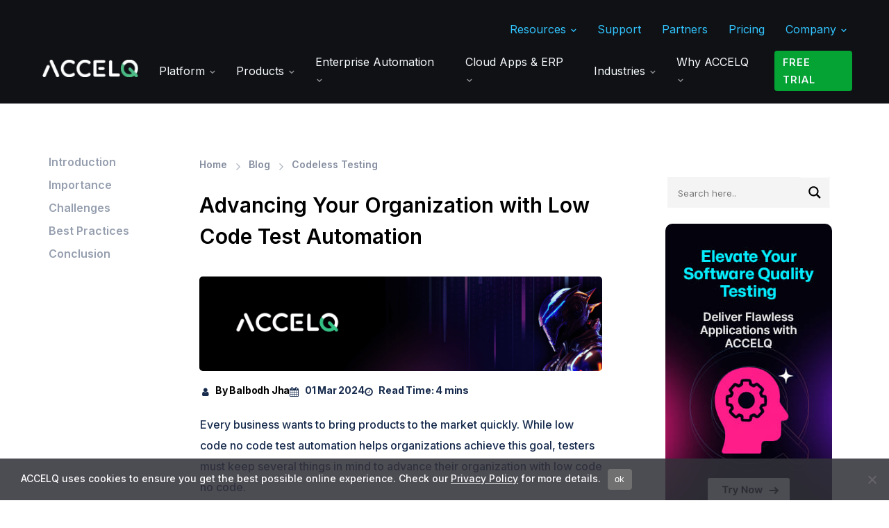

--- FILE ---
content_type: text/html; charset=UTF-8
request_url: https://www.accelq.com/blog/low-code-test-automation/
body_size: 38814
content:
<!DOCTYPE html>
<html lang="en-GB" class="no-js">
<head>
<!-- Google Tag Manager -->
<script>(function(w,d,s,l,i){w[l]=w[l]||[];w[l].push({'gtm.start':
new Date().getTime(),event:'gtm.js'});var f=d.getElementsByTagName(s)[0],
j=d.createElement(s),dl=l!='dataLayer'?'&l='+l:'';j.async=true;j.src=
'https://www.googletagmanager.com/gtm.js?id='+i+dl;f.parentNode.insertBefore(j,f);
})(window,document,'script','dataLayer','GTM-5D68783');</script> 
<meta charset="UTF-8">
<meta name="viewport" content="width=device-width, initial-scale=1, maximum-scale=1, user-scalable=0" /><link href="https://fonts.googleapis.com/css2?family=Inter:wght@200;300;400;500;600;700;800&display=swap" rel="stylesheet"><meta name='robots' content='index, follow, max-image-preview:large, max-snippet:-1, max-video-preview:-1' />
<!-- This site is optimized with the Yoast SEO Premium plugin v26.7 (Yoast SEO v26.7) - https://yoast.com/wordpress/plugins/seo/ -->
<title>Advancing Your Organization with Low Code Test Automation</title>
<meta name="description" content="Low code test automation is the key to rapid testing and quality assurance. Leverage its full potential for your organization&#039;s progress." />
<link rel="canonical" href="https://www.accelq.com/blog/low-code-test-automation/" />
<meta property="og:locale" content="en_GB" />
<meta property="og:type" content="article" />
<meta property="og:title" content="Advancing Your Organization with Low Code Test Automation" />
<meta property="og:description" content="Low code test automation is the key to rapid testing and quality assurance. Leverage its full potential for your organization&#039;s progress." />
<meta property="og:url" content="https://www.accelq.com/blog/low-code-test-automation/" />
<meta property="og:site_name" content="ACCELQ" />
<meta property="article:publisher" content="https://www.facebook.com/ACCELQ" />
<meta property="article:published_time" content="2024-03-01T17:15:01+00:00" />
<meta property="article:modified_time" content="2025-12-01T08:10:12+00:00" />
<meta property="og:image" content="https://www.accelq.com/wp-content/uploads/2024/03/advancing-organization-with-low-code.png" />
<meta property="og:image:width" content="1280" />
<meta property="og:image:height" content="720" />
<meta property="og:image:type" content="image/png" />
<meta name="author" content="Balbodh Jha" />
<meta name="twitter:card" content="summary_large_image" />
<meta name="twitter:title" content="Advancing Your Organization with Low Code Test Automation" />
<meta name="twitter:description" content="Low code test automation is the key to rapid testing and quality assurance. Leverage its full potential for your organization&#039;s progress." />
<meta name="twitter:image" content="https://www.accelq.com/wp-content/uploads/2024/03/advancing-organization-with-low-code.png" />
<meta name="twitter:creator" content="@ACCELQ" />
<meta name="twitter:site" content="@ACCELQ" />
<meta name="twitter:label1" content="Written by" />
<meta name="twitter:data1" content="Balbodh Jha" />
<meta name="twitter:label2" content="Estimated reading time" />
<meta name="twitter:data2" content="1 minute" />
<script type="application/ld+json" class="yoast-schema-graph">{"@context":"https://schema.org","@graph":[{"@type":"Article","@id":"https://www.accelq.com/blog/low-code-test-automation/#article","isPartOf":{"@id":"https://www.accelq.com/blog/low-code-test-automation/"},"author":{"name":"Balbodh Jha","@id":"https://www.accelq.com/#/schema/person/3b139bd4b2b7a656d9c54742484c00c8"},"headline":"Low-Code Automation: How Teams Move Faster in 2026?","datePublished":"2024-03-01T17:15:01+00:00","dateModified":"2025-12-01T08:10:12+00:00","mainEntityOfPage":{"@id":"https://www.accelq.com/blog/low-code-test-automation/"},"wordCount":3559,"publisher":{"@id":"https://www.accelq.com/#organization"},"image":{"@id":"https://www.accelq.com/blog/low-code-test-automation/#primaryimage"},"thumbnailUrl":"https://www.accelq.com/wp-content/uploads/2024/03/advancing-organization-with-low-code.png","articleSection":["Blog","Codeless Testing"],"inLanguage":"en-GB"},{"@type":"WebPage","@id":"https://www.accelq.com/blog/low-code-test-automation/","url":"https://www.accelq.com/blog/low-code-test-automation/","name":"Advancing Your Organization with Low Code Test Automation","isPartOf":{"@id":"https://www.accelq.com/#website"},"primaryImageOfPage":{"@id":"https://www.accelq.com/blog/low-code-test-automation/#primaryimage"},"image":{"@id":"https://www.accelq.com/blog/low-code-test-automation/#primaryimage"},"thumbnailUrl":"https://www.accelq.com/wp-content/uploads/2024/03/advancing-organization-with-low-code.png","datePublished":"2024-03-01T17:15:01+00:00","dateModified":"2025-12-01T08:10:12+00:00","description":"Low code test automation is the key to rapid testing and quality assurance. Leverage its full potential for your organization's progress.","breadcrumb":{"@id":"https://www.accelq.com/blog/low-code-test-automation/#breadcrumb"},"inLanguage":"en-GB","potentialAction":[{"@type":"ReadAction","target":["https://www.accelq.com/blog/low-code-test-automation/"]}]},{"@type":"ImageObject","inLanguage":"en-GB","@id":"https://www.accelq.com/blog/low-code-test-automation/#primaryimage","url":"https://www.accelq.com/wp-content/uploads/2024/03/advancing-organization-with-low-code.png","contentUrl":"https://www.accelq.com/wp-content/uploads/2024/03/advancing-organization-with-low-code.png","width":1280,"height":720,"caption":"Organizations with Low code Test Automation"},{"@type":"BreadcrumbList","@id":"https://www.accelq.com/blog/low-code-test-automation/#breadcrumb","itemListElement":[{"@type":"ListItem","position":1,"name":"Home","item":"https://www.accelq.com/"},{"@type":"ListItem","position":2,"name":"Low-Code Automation: How Teams Move Faster in 2026?"}]},{"@type":"WebSite","@id":"https://www.accelq.com/#website","url":"https://www.accelq.com/","name":"ACCELQ","description":"ACCELQ: AI powered Codeless Test Automation QA Tool","publisher":{"@id":"https://www.accelq.com/#organization"},"potentialAction":[{"@type":"SearchAction","target":{"@type":"EntryPoint","urlTemplate":"https://www.accelq.com/?s={search_term_string}"},"query-input":{"@type":"PropertyValueSpecification","valueRequired":true,"valueName":"search_term_string"}}],"inLanguage":"en-GB"},{"@type":"Organization","@id":"https://www.accelq.com/#organization","name":"ACCELQ","alternateName":"ACCELQ","url":"https://www.accelq.com/","logo":{"@type":"ImageObject","inLanguage":"en-GB","@id":"https://www.accelq.com/#/schema/logo/image/","url":"https://www.accelq.com/wp-content/uploads/2022/02/square_logo.png","contentUrl":"https://www.accelq.com/wp-content/uploads/2022/02/square_logo.png","width":450,"height":450,"caption":"ACCELQ"},"image":{"@id":"https://www.accelq.com/#/schema/logo/image/"},"sameAs":["https://www.facebook.com/ACCELQ","https://x.com/ACCELQ","https://www.instagram.com/accelq_official/","https://www.linkedin.com/company/accelq","https://in.pinterest.com/accelq","https://www.youtube.com/c/ACCELQ"]},{"@type":"Person","@id":"https://www.accelq.com/#/schema/person/3b139bd4b2b7a656d9c54742484c00c8","name":"Balbodh Jha","image":{"@type":"ImageObject","inLanguage":"en-GB","@id":"https://www.accelq.com/#/schema/person/image/","url":"https://secure.gravatar.com/avatar/9b06c727a9405e3af2e725aa6dc5010f4ef5fb3e8353e1bc9ba882c4bd0d8ac4?s=96&d=mm&r=g","contentUrl":"https://secure.gravatar.com/avatar/9b06c727a9405e3af2e725aa6dc5010f4ef5fb3e8353e1bc9ba882c4bd0d8ac4?s=96&d=mm&r=g","caption":"Balbodh Jha"},"description":"Balbodh is a passionate enthusiast of Test Automation, constantly seeking opportunities to tackle real-world challenges in this field. He possesses an insatiable curiosity for engaging in discussions on testing-related topics and crafting solutions to address them. He has a wealth of experience in establishing Test Centers of Excellence (TCoE) for a diverse range of clients he has collaborated with.","sameAs":["https://www.accelq.com/","https://www.linkedin.com/in/balbodh-jagannath-jha/"],"url":"https://www.accelq.com/author/balbodhj_accelq/"}]}</script>
<!-- / Yoast SEO Premium plugin. -->
<link rel='dns-prefetch' href='//www.accelq.com' />
<link rel='dns-prefetch' href='//fonts.googleapis.com' />
<style id='wp-img-auto-sizes-contain-inline-css' type='text/css'>
img:is([sizes=auto i],[sizes^="auto," i]){contain-intrinsic-size:3000px 1500px}
/*# sourceURL=wp-img-auto-sizes-contain-inline-css */
</style>
<!-- <link rel='stylesheet' id='wp-components-css' href='https://cdn.accelq.com/wp-includes/css/dist/components/style.min.css?ver=6.9' type='text/css' media='all' /> -->
<!-- <link rel='stylesheet' id='wp-preferences-css' href='https://cdn.accelq.com/wp-includes/css/dist/preferences/style.min.css?ver=6.9' type='text/css' media='all' /> -->
<!-- <link rel='stylesheet' id='wp-block-editor-css' href='https://cdn.accelq.com/wp-includes/css/dist/block-editor/style.min.css?ver=6.9' type='text/css' media='all' /> -->
<!-- <link rel='stylesheet' id='popup-maker-block-library-style-css' href='https://cdn.accelq.com/wp-content/plugins/popup-maker/dist/packages/block-library-style.css?ver=dbea705cfafe089d65f1' type='text/css' media='all' /> -->
<!-- <link rel='stylesheet' id='cookie-notice-front-css' href='https://cdn.accelq.com/wp-content/plugins/cookie-notice/css/front.min.css?ver=2.5.11' type='text/css' media='all' /> -->
<!-- <link rel='stylesheet' id='stylesp-style-css-css' href='https://cdn.accelq.com/wp-content/themes/salient-child/menuv3/style.css?ver=6.9' type='text/css' media='all' /> -->
<!-- <link rel='stylesheet' id='font-awesome-css' href='https://cdn.accelq.com/wp-content/themes/salient/css/font-awesome-legacy.min.css?ver=4.7.1' type='text/css' media='all' /> -->
<!-- <link rel='stylesheet' id='salient-grid-system-css' href='https://cdn.accelq.com/wp-content/themes/salient/css/build/grid-system.css?ver=18.0.2' type='text/css' media='all' /> -->
<!-- <link rel='stylesheet' id='main-styles-css' href='https://cdn.accelq.com/wp-content/themes/salient/css/build/style.css?ver=18.0.2' type='text/css' media='all' /> -->
<link rel="stylesheet" type="text/css" href="https://cdn.accelq.com/wp-content/cache/wpfc-minified/pdvgwsn/he93.css" media="all"/>
<style id='main-styles-inline-css' type='text/css'>
@media only screen and (max-width:999px){#ajax-content-wrap .top-level .nectar-post-grid[data-animation*="fade"] .nectar-post-grid-item,#ajax-content-wrap .top-level .nectar-post-grid[data-animation="zoom-out-reveal"] .nectar-post-grid-item *:not(.content):not(.bg-overlay),#ajax-content-wrap .top-level .nectar-post-grid[data-animation="zoom-out-reveal"] .nectar-post-grid-item *:before{transform:none;opacity:1;clip-path:none;}#ajax-content-wrap .top-level .nectar-post-grid[data-animation="zoom-out-reveal"] .nectar-post-grid-item .nectar-el-parallax-scroll .nectar-post-grid-item-bg-wrap-inner{transform:scale(1.275);}}.wpb_row.vc_row.top-level .nectar-video-bg{opacity:1;height:100%;width:100%;object-fit:cover;object-position:center center;}body.using-mobile-browser .wpb_row.vc_row.top-level .nectar-video-wrap{left:0;}body.using-mobile-browser .wpb_row.vc_row.top-level.full-width-section .nectar-video-wrap:not(.column-video){left:50%;}body.using-mobile-browser #nectar_fullscreen_rows[data-mobile-disable="off"] .wpb_row.vc_row.top-level.full-width-section .nectar-video-wrap:not(.column-video){left:0;}.wpb_row.vc_row.top-level .nectar-video-wrap{opacity:1;width:100%;}body .wpb_row.parallax_section.top-level > .nectar-video-wrap video:not(.translate){opacity:1;}.top-level .portfolio-items[data-loading=lazy-load] .col .inner-wrap.animated .top-level-image{opacity:1;}.wpb_row.vc_row.top-level .column-image-bg-wrap[data-n-parallax-bg="true"] .column-image-bg,.wpb_row.vc_row.top-level + .wpb_row .column-image-bg-wrap[data-n-parallax-bg="true"] .column-image-bg,#portfolio-extra > .wpb_row.vc_row.parallax_section:first-child .row-bg{transform:none!important;height:100%!important;opacity:1;}#portfolio-extra > .wpb_row.vc_row.parallax_section .row-bg{background-attachment:scroll;}.scroll-down-wrap.hidden{transform:none;opacity:1;}#ajax-loading-screen[data-disable-mobile="0"]{display:none!important;}body[data-slide-out-widget-area-style="slide-out-from-right"].material .slide_out_area_close.hide_until_rendered{opacity:0;}
/*# sourceURL=main-styles-inline-css */
</style>
<!-- <link rel='stylesheet' id='nectar-header-megamenu-css' href='https://cdn.accelq.com/wp-content/themes/salient/css/build/header/header-megamenu.css?ver=18.0.2' type='text/css' media='all' /> -->
<!-- <link rel='stylesheet' id='nectar-header-secondary-nav-css' href='https://cdn.accelq.com/wp-content/themes/salient/css/build/header/header-secondary-nav.css?ver=18.0.2' type='text/css' media='all' /> -->
<!-- <link rel='stylesheet' id='nectar-single-styles-css' href='https://cdn.accelq.com/wp-content/themes/salient/css/build/single.css?ver=18.0.2' type='text/css' media='all' /> -->
<!-- <link rel='stylesheet' id='nectar-element-tabbed-section-css' href='https://cdn.accelq.com/wp-content/themes/salient/css/build/elements/element-tabbed-section.css?ver=18.0.2' type='text/css' media='all' /> -->
<!-- <link rel='stylesheet' id='nectar-element-toggle-panels-css' href='https://cdn.accelq.com/wp-content/themes/salient/css/build/elements/element-toggles.css?ver=18.0.2' type='text/css' media='all' /> -->
<!-- <link rel='stylesheet' id='nectar-element-fancy-unordered-list-css' href='https://cdn.accelq.com/wp-content/themes/salient/css/build/elements/element-fancy-unordered-list.css?ver=18.0.2' type='text/css' media='all' /> -->
<!-- <link rel='stylesheet' id='nectar-element-recent-posts-css' href='https://cdn.accelq.com/wp-content/themes/salient/css/build/elements/element-recent-posts.css?ver=18.0.2' type='text/css' media='all' /> -->
<link rel="stylesheet" type="text/css" href="https://cdn.accelq.com/wp-content/cache/wpfc-minified/98twfe4u/he9k.css" media="all"/>
<link rel='stylesheet' id='nectar_default_font_open_sans-css' href='https://fonts.googleapis.com/css?family=Open+Sans%3A300%2C400%2C600%2C700&#038;subset=latin%2Clatin-ext' type='text/css' media='all' />
<!-- <link rel='stylesheet' id='nectar-blog-masonry-core-css' href='https://cdn.accelq.com/wp-content/themes/salient/css/build/blog/masonry-core.css?ver=18.0.2' type='text/css' media='all' /> -->
<!-- <link rel='stylesheet' id='nectar-blog-masonry-classic-enhanced-css' href='https://cdn.accelq.com/wp-content/themes/salient/css/build/blog/masonry-classic-enhanced.css?ver=18.0.2' type='text/css' media='all' /> -->
<!-- <link rel='stylesheet' id='responsive-css' href='https://cdn.accelq.com/wp-content/themes/salient/css/build/responsive.css?ver=18.0.2' type='text/css' media='all' /> -->
<!-- <link rel='stylesheet' id='skin-material-css' href='https://cdn.accelq.com/wp-content/themes/salient/css/build/skin-material.css?ver=18.0.2' type='text/css' media='all' /> -->
<!-- <link rel='stylesheet' id='salient-wp-menu-dynamic-css' href='https://cdn.accelq.com/wp-content/uploads/salient/menu-dynamic.css?ver=10650' type='text/css' media='all' /> -->
<!-- <link rel='stylesheet' id='wpdreams-asl-basic-css' href='https://cdn.accelq.com/wp-content/plugins/ajax-search-lite/css/style.basic.css?ver=4.13.4' type='text/css' media='all' /> -->
<link rel="stylesheet" type="text/css" href="https://cdn.accelq.com/wp-content/cache/wpfc-minified/knw06ivo/he93.css" media="all"/>
<style id='wpdreams-asl-basic-inline-css' type='text/css'>
div[id*='ajaxsearchlitesettings'].searchsettings .asl_option_inner label {
font-size: 0px !important;
color: rgba(0, 0, 0, 0);
}
div[id*='ajaxsearchlitesettings'].searchsettings .asl_option_inner label:after {
font-size: 11px !important;
position: absolute;
top: 0;
left: 0;
z-index: 1;
}
.asl_w_container {
width: 100%;
margin: 0px 0px 0px 0px;
min-width: 200px;
}
div[id*='ajaxsearchlite'].asl_m {
width: 100%;
}
div[id*='ajaxsearchliteres'].wpdreams_asl_results div.resdrg span.highlighted {
font-weight: bold;
color: rgba(217, 49, 43, 1);
background-color: rgba(238, 238, 238, 1);
}
div[id*='ajaxsearchliteres'].wpdreams_asl_results .results img.asl_image {
width: 70px;
height: 70px;
object-fit: cover;
}
div[id*='ajaxsearchlite'].asl_r .results {
max-height: none;
}
div[id*='ajaxsearchlite'].asl_r {
position: absolute;
}
.asl_w, .asl_w * {font-family:inherit !important;}
.asl_m input[type=search]::placeholder{font-family:inherit !important;}
.asl_m input[type=search]::-webkit-input-placeholder{font-family:inherit !important;}
.asl_m input[type=search]::-moz-placeholder{font-family:inherit !important;}
.asl_m input[type=search]:-ms-input-placeholder{font-family:inherit !important;}
div.asl_m.asl_w {
border:1px none rgb(0, 0, 0) !important;border-radius:8px 8px 8px 8px !important;
box-shadow: none !important;
}
div.asl_m.asl_w .probox {border: none !important;}
.asl_r.asl_w {
background-color: rgb(255, 255, 255) !important;
background-image: none !important;
-webkit-background-image: none !important;
-ms-background-image: none !important;
}
div.asl_r.asl_w {
border:1px none rgb(0, 0, 0) !important;border-radius:6px 6px 6px 6px !important;
box-shadow: none !important;
}
div.asl_r.asl_w.vertical .results .item::after {
display: block;
position: absolute;
bottom: 0;
content: '';
height: 1px;
width: 100%;
background: #D8D8D8;
}
div.asl_r.asl_w.vertical .results .item.asl_last_item::after {
display: none;
}
/*# sourceURL=wpdreams-asl-basic-inline-css */
</style>
<!-- <link rel='stylesheet' id='wpdreams-asl-instance-css' href='https://cdn.accelq.com/wp-content/plugins/ajax-search-lite/css/style-underline.css?ver=4.13.4' type='text/css' media='all' /> -->
<!-- <link rel='stylesheet' id='recent-posts-widget-with-thumbnails-public-style-css' href='https://cdn.accelq.com/wp-content/plugins/recent-posts-widget-with-thumbnails/public.css?ver=7.1.1' type='text/css' media='all' /> -->
<!-- <link rel='stylesheet' id='tablepress-default-css' href='https://cdn.accelq.com/wp-content/tablepress-combined.min.css?ver=51' type='text/css' media='all' /> -->
<!-- <link rel='stylesheet' id='js_composer_front-css' href='https://cdn.accelq.com/wp-content/themes/salient/css/build/plugins/js_composer.css?ver=18.0.2' type='text/css' media='all' /> -->
<!-- <link rel='stylesheet' id='popup-maker-site-css' href='https://cdn.accelq.com/wp-content/uploads/pum/pum-site-styles.css?generated=1768552047&#038;ver=1.21.5' type='text/css' media='all' /> -->
<!-- <link rel='stylesheet' id='dynamic-css-css' href='https://cdn.accelq.com/wp-content/uploads/salient/salient-dynamic-styles.css?ver=18101' type='text/css' media='all' /> -->
<link rel="stylesheet" type="text/css" href="https://cdn.accelq.com/wp-content/cache/wpfc-minified/70dsdsu5/he93.css" media="all"/>
<style id='dynamic-css-inline-css' type='text/css'>
#page-header-bg[data-post-hs="default_minimal"] .inner-wrap{text-align:center}#page-header-bg[data-post-hs="default_minimal"] .inner-wrap >a,.material #page-header-bg.fullscreen-header .inner-wrap >a{color:#fff;font-weight:600;border:var(--nectar-border-thickness) solid rgba(255,255,255,0.4);padding:4px 10px;margin:5px 6px 0px 5px;display:inline-block;transition:all 0.2s ease;-webkit-transition:all 0.2s ease;font-size:14px;line-height:18px}body.material #page-header-bg.fullscreen-header .inner-wrap >a{margin-bottom:15px;}body.material #page-header-bg.fullscreen-header .inner-wrap >a{border:none;padding:6px 10px}body[data-button-style^="rounded"] #page-header-bg[data-post-hs="default_minimal"] .inner-wrap >a,body[data-button-style^="rounded"].material #page-header-bg.fullscreen-header .inner-wrap >a{border-radius:100px}body.single [data-post-hs="default_minimal"] #single-below-header span,body.single .heading-title[data-header-style="default_minimal"] #single-below-header span{line-height:14px;}#page-header-bg[data-post-hs="default_minimal"] #single-below-header{text-align:center;position:relative;z-index:100}#page-header-bg[data-post-hs="default_minimal"] #single-below-header span{float:none;display:inline-block}#page-header-bg[data-post-hs="default_minimal"] .inner-wrap >a:hover,#page-header-bg[data-post-hs="default_minimal"] .inner-wrap >a:focus{border-color:transparent}#page-header-bg.fullscreen-header .avatar,#page-header-bg[data-post-hs="default_minimal"] .avatar{border-radius:100%}#page-header-bg.fullscreen-header .meta-author span,#page-header-bg[data-post-hs="default_minimal"] .meta-author span{display:block}#page-header-bg.fullscreen-header .meta-author img{margin-bottom:0;height:50px;width:auto}#page-header-bg[data-post-hs="default_minimal"] .meta-author img{margin-bottom:0;height:40px;width:auto}#page-header-bg[data-post-hs="default_minimal"] .author-section{position:absolute;bottom:30px}#page-header-bg.fullscreen-header .meta-author,#page-header-bg[data-post-hs="default_minimal"] .meta-author{font-size:18px}#page-header-bg.fullscreen-header .author-section .meta-date,#page-header-bg[data-post-hs="default_minimal"] .author-section .meta-date{font-size:12px;color:rgba(255,255,255,0.8)}#page-header-bg.fullscreen-header .author-section .meta-date i{font-size:12px}#page-header-bg[data-post-hs="default_minimal"] .author-section .meta-date i{font-size:11px;line-height:14px}#page-header-bg[data-post-hs="default_minimal"] .author-section .avatar-post-info{position:relative;top:-5px}#page-header-bg.fullscreen-header .author-section a,#page-header-bg[data-post-hs="default_minimal"] .author-section a{display:block;margin-bottom:-2px}#page-header-bg[data-post-hs="default_minimal"] .author-section a{font-size:14px;line-height:14px}#page-header-bg.fullscreen-header .author-section a:hover,#page-header-bg[data-post-hs="default_minimal"] .author-section a:hover{color:rgba(255,255,255,0.85)!important}#page-header-bg.fullscreen-header .author-section,#page-header-bg[data-post-hs="default_minimal"] .author-section{width:100%;z-index:10;text-align:center}#page-header-bg.fullscreen-header .author-section{margin-top:25px;}#page-header-bg.fullscreen-header .author-section span,#page-header-bg[data-post-hs="default_minimal"] .author-section span{padding-left:0;line-height:20px;font-size:20px}#page-header-bg.fullscreen-header .author-section .avatar-post-info,#page-header-bg[data-post-hs="default_minimal"] .author-section .avatar-post-info{margin-left:10px}#page-header-bg.fullscreen-header .author-section .avatar-post-info,#page-header-bg.fullscreen-header .author-section .meta-author,#page-header-bg[data-post-hs="default_minimal"] .author-section .avatar-post-info,#page-header-bg[data-post-hs="default_minimal"] .author-section .meta-author{text-align:left;display:inline-block;top:9px}@media only screen and (min-width :690px) and (max-width :999px){body.single-post #page-header-bg[data-post-hs="default_minimal"]{padding-top:10%;padding-bottom:10%;}}@media only screen and (max-width :690px){#ajax-content-wrap #page-header-bg[data-post-hs="default_minimal"] #single-below-header span:not(.rich-snippet-hidden),#ajax-content-wrap .row.heading-title[data-header-style="default_minimal"] .col.section-title span.meta-category{display:inline-block;}.container-wrap[data-remove-post-comment-number="0"][data-remove-post-author="0"][data-remove-post-date="0"] .heading-title[data-header-style="default_minimal"] #single-below-header > span,#page-header-bg[data-post-hs="default_minimal"] .span_6[data-remove-post-comment-number="0"][data-remove-post-author="0"][data-remove-post-date="0"] #single-below-header > span{padding:0 8px;}.container-wrap[data-remove-post-comment-number="0"][data-remove-post-author="0"][data-remove-post-date="0"] .heading-title[data-header-style="default_minimal"] #single-below-header span,#page-header-bg[data-post-hs="default_minimal"] .span_6[data-remove-post-comment-number="0"][data-remove-post-author="0"][data-remove-post-date="0"] #single-below-header span{font-size:13px;line-height:10px;}.material #page-header-bg.fullscreen-header .author-section{margin-top:5px;}#page-header-bg.fullscreen-header .author-section{bottom:20px;}#page-header-bg.fullscreen-header .author-section .meta-date:not(.updated){margin-top:-4px;display:block;}#page-header-bg.fullscreen-header .author-section .avatar-post-info{margin:10px 0 0 0;}}#page-header-bg h1,#page-header-bg .subheader,.nectar-box-roll .overlaid-content h1,.nectar-box-roll .overlaid-content .subheader,#page-header-bg #portfolio-nav a i,body .section-title #portfolio-nav a:hover i,.page-header-no-bg h1,.page-header-no-bg span,#page-header-bg #portfolio-nav a i,#page-header-bg span,#page-header-bg #single-below-header a:hover,#page-header-bg #single-below-header a:focus,#page-header-bg.fullscreen-header .author-section a{color:#ffffff!important;}body #page-header-bg .pinterest-share i,body #page-header-bg .facebook-share i,body #page-header-bg .linkedin-share i,body #page-header-bg .twitter-share i,body #page-header-bg .google-plus-share i,body #page-header-bg .icon-salient-heart,body #page-header-bg .icon-salient-heart-2{color:#ffffff;}#page-header-bg[data-post-hs="default_minimal"] .inner-wrap > a:not(:hover){color:#ffffff;border-color:rgba(255,255,255,0.4);}.single #page-header-bg #single-below-header > span{border-color:rgba(255,255,255,0.4);}body .section-title #portfolio-nav a:hover i{opacity:0.75;}.single #page-header-bg .blog-title #single-meta .nectar-social.hover > div a,.single #page-header-bg .blog-title #single-meta > div a,.single #page-header-bg .blog-title #single-meta ul .n-shortcode a,#page-header-bg .blog-title #single-meta .nectar-social.hover .share-btn{border-color:rgba(255,255,255,0.4);}.single #page-header-bg .blog-title #single-meta .nectar-social.hover > div a:hover,#page-header-bg .blog-title #single-meta .nectar-social.hover .share-btn:hover,.single #page-header-bg .blog-title #single-meta div > a:hover,.single #page-header-bg .blog-title #single-meta ul .n-shortcode a:hover,.single #page-header-bg .blog-title #single-meta ul li:not(.meta-share-count):hover > a{border-color:rgba(255,255,255,1);}.single #page-header-bg #single-meta div span,.single #page-header-bg #single-meta > div a,.single #page-header-bg #single-meta > div i{color:#ffffff!important;}.single #page-header-bg #single-meta ul .meta-share-count .nectar-social a i{color:rgba(255,255,255,0.7)!important;}.single #page-header-bg #single-meta ul .meta-share-count .nectar-social a:hover i{color:rgba(255,255,255,1)!important;}.no-rgba #header-space{display:none;}@media only screen and (max-width:999px){body #header-space[data-header-mobile-fixed="1"]{display:none;}#header-outer[data-mobile-fixed="false"]{position:absolute;}}@media only screen and (max-width:999px){body:not(.nectar-no-flex-height) #header-space[data-secondary-header-display="full"]:not([data-header-mobile-fixed="false"]){display:block!important;margin-bottom:-51px;}#header-space[data-secondary-header-display="full"][data-header-mobile-fixed="false"]{display:none;}}@media only screen and (min-width:1000px){#header-space{display:none;}.nectar-slider-wrap.first-section,.parallax_slider_outer.first-section,.full-width-content.first-section,.parallax_slider_outer.first-section .swiper-slide .content,.nectar-slider-wrap.first-section .swiper-slide .content,#page-header-bg,.nder-page-header,#page-header-wrap,.full-width-section.first-section{margin-top:0!important;}body #page-header-bg,body #page-header-wrap{height:128px;}body #search-outer{z-index:100000;}}@media only screen and (min-width:1000px){#page-header-wrap.fullscreen-header,#page-header-wrap.fullscreen-header #page-header-bg,html:not(.nectar-box-roll-loaded) .nectar-box-roll > #page-header-bg.fullscreen-header,.nectar_fullscreen_zoom_recent_projects,#nectar_fullscreen_rows:not(.afterLoaded) > div,#nectar_fullscreen_rows:not(.afterLoaded) > section{height:100vh;}.wpb_row.vc_row-o-full-height.top-level,.wpb_row.vc_row-o-full-height.top-level > .col.span_12{min-height:100vh;}#page-header-bg[data-alignment-v="middle"] .span_6 .inner-wrap,#page-header-bg[data-alignment-v="top"] .span_6 .inner-wrap,.blog-archive-header.color-bg .container{padding-top:calc(83px + var(--nectar_hook_before_nav_content_height,0px));}#page-header-wrap.container #page-header-bg .span_6 .inner-wrap{padding-top:0;}.nectar-slider-wrap[data-fullscreen="true"]:not(.loaded),.nectar-slider-wrap[data-fullscreen="true"]:not(.loaded) .swiper-container{height:calc(100vh + 2px)!important;}.admin-bar .nectar-slider-wrap[data-fullscreen="true"]:not(.loaded),.admin-bar .nectar-slider-wrap[data-fullscreen="true"]:not(.loaded) .swiper-container{height:calc(100vh - 30px)!important;}}@media only screen and (max-width:999px){#page-header-bg[data-alignment-v="middle"]:not(.fullscreen-header) .span_6 .inner-wrap,#page-header-bg[data-alignment-v="top"] .span_6 .inner-wrap,.blog-archive-header.color-bg .container{padding-top:calc(35px + var(--nectar_hook_before_nav_content_height,0px));}.vc_row.top-level.full-width-section:not(.full-width-ns) > .span_12,#page-header-bg[data-alignment-v="bottom"] .span_6 .inner-wrap{padding-top:25px;}}@media only screen and (max-width:690px){.vc_row.top-level.full-width-section:not(.full-width-ns) > .span_12{padding-top:35px;}.vc_row.top-level.full-width-content .nectar-recent-posts-single_featured .recent-post-container > .inner-wrap{padding-top:25px;}}@media only screen and (max-width:999px) and (min-width:691px){#page-header-bg[data-alignment-v="middle"]:not(.fullscreen-header) .span_6 .inner-wrap,#page-header-bg[data-alignment-v="top"] .span_6 .inner-wrap,.vc_row.top-level.full-width-section:not(.full-width-ns) > .span_12{padding-top:75px;}}@media only screen and (max-width:999px){.full-width-ns .nectar-slider-wrap .swiper-slide[data-y-pos="middle"] .content,.full-width-ns .nectar-slider-wrap .swiper-slide[data-y-pos="top"] .content{padding-top:30px;}}@media only screen and (max-width:999px){.using-mobile-browser #nectar_fullscreen_rows:not(.afterLoaded):not([data-mobile-disable="on"]) > div{height:calc(100vh - 76px);}.using-mobile-browser .wpb_row.vc_row-o-full-height.top-level,.using-mobile-browser .wpb_row.vc_row-o-full-height.top-level > .col.span_12,[data-permanent-transparent="1"].using-mobile-browser .wpb_row.vc_row-o-full-height.top-level,[data-permanent-transparent="1"].using-mobile-browser .wpb_row.vc_row-o-full-height.top-level > .col.span_12{min-height:calc(100vh - 76px);}html:not(.nectar-box-roll-loaded) .nectar-box-roll > #page-header-bg.fullscreen-header,.nectar_fullscreen_zoom_recent_projects,.nectar-slider-wrap[data-fullscreen="true"]:not(.loaded),.nectar-slider-wrap[data-fullscreen="true"]:not(.loaded) .swiper-container,#nectar_fullscreen_rows:not(.afterLoaded):not([data-mobile-disable="on"]) > div{height:calc(100vh - 1px);}.wpb_row.vc_row-o-full-height.top-level,.wpb_row.vc_row-o-full-height.top-level > .col.span_12{min-height:calc(100vh - 1px);}body[data-transparent-header="false"] #ajax-content-wrap.no-scroll{min-height:calc(100vh - 1px);height:calc(100vh - 1px);}}.col.padding-3-percent > .vc_column-inner,.col.padding-3-percent > .n-sticky > .vc_column-inner{padding:calc(600px * 0.03);}@media only screen and (max-width:690px){.col.padding-3-percent > .vc_column-inner,.col.padding-3-percent > .n-sticky > .vc_column-inner{padding:calc(100vw * 0.03);}}@media only screen and (min-width:1000px){.col.padding-3-percent > .vc_column-inner,.col.padding-3-percent > .n-sticky > .vc_column-inner{padding:calc((100vw - 180px) * 0.03);}.column_container:not(.vc_col-sm-12) .col.padding-3-percent > .vc_column-inner{padding:calc((100vw - 180px) * 0.015);}}@media only screen and (min-width:1425px){.col.padding-3-percent > .vc_column-inner{padding:calc(1245px * 0.03);}.column_container:not(.vc_col-sm-12) .col.padding-3-percent > .vc_column-inner{padding:calc(1245px * 0.015);}}.full-width-content .col.padding-3-percent > .vc_column-inner{padding:calc(100vw * 0.03);}@media only screen and (max-width:999px){.full-width-content .col.padding-3-percent > .vc_column-inner{padding:calc(100vw * 0.03);}}@media only screen and (min-width:1000px){.full-width-content .column_container:not(.vc_col-sm-12) .col.padding-3-percent > .vc_column-inner{padding:calc(100vw * 0.015);}}body[data-aie] .col[data-padding-pos="bottom"] > .vc_column-inner,body #ajax-content-wrap .col[data-padding-pos="bottom"] > .vc_column-inner,#ajax-content-wrap .col[data-padding-pos="bottom"] > .n-sticky > .vc_column-inner{padding-right:0;padding-top:0;padding-left:0}.img-with-aniamtion-wrap[data-border-radius="5px"] .img-with-animation,.img-with-aniamtion-wrap[data-border-radius="5px"] .inner,.img-with-aniamtion-wrap[data-border-radius="5px"] .hover-wrap{border-radius:5px;}.img-with-aniamtion-wrap[data-border-radius="5px"]{--nectar-radius:5px;}@media only screen and (max-width :999px){body .img-with-aniamtion-wrap[data-max-width-mobile="110%"] .inner{width:110%;}}body .row .tabbed >div:first-of-type{display:block;opacity:1;visibility:visible;position:relative;left:0;}#ajax-content-wrap .nectar-scrolling-tabs[data-color-scheme="accent-color"] .scrolling-tab-nav .line,#ajax-content-wrap [data-stored-style="vs"] .tabbed[data-color-scheme="accent-color"] .wpb_tabs_nav li a:before{background-color:#4bbc81;}.nectar-scrolling-tabs{display:flex;flex-direction:row;flex-wrap:nowrap;align-items:flex-start;}.nectar-scrolling-tabs .scrolling-tab-nav{width:25%;min-width:225px;margin-left:0;margin-bottom:0;position:relative;}.nectar-scrolling-tabs .scrolling-tab-nav ul{margin-left:0;margin-bottom:0;}.nectar-scrolling-tabs .scrolling-tab-nav ul li{list-style:none;float:none;display:block;}.nectar-scrolling-tabs[data-navigation-width="wide"] .scrolling-tab-nav{width:33%;min-width:275px;}.nectar-scrolling-tabs[data-navigation-width="narrow"] .scrolling-tab-nav{width:20%;min-width:175px;}.nectar-scrolling-tabs .scrolling-tab-content{flex:1;padding-left:7%;}.nectar-scrolling-tabs .scrolling-tab-nav a{color:inherit;}.nectar-scrolling-tabs .scrolling-tab-nav h6,.nectar-scrolling-tabs .scrolling-tab-nav h5,.nectar-scrolling-tabs .scrolling-tab-nav h4,.nectar-scrolling-tabs .scrolling-tab-nav h3,.nectar-scrolling-tabs .scrolling-tab-nav h2{margin-bottom:0;line-height:1.3em;}.nectar-scrolling-tabs .scrolling-tab-nav ul li{line-height:1em;opacity:0.45;padding-left:50px;padding-bottom:35px;transition:opacity 0.25s ease;}.nectar-scrolling-tabs .scrolling-tab-nav ul[data-spacing="15px"] li{padding-bottom:15px;}.nectar-scrolling-tabs .scrolling-tab-nav ul[data-spacing="20px"] li{padding-bottom:20px;}.nectar-scrolling-tabs .scrolling-tab-nav ul[data-spacing="25px"] li{padding-bottom:25px;}.nectar-scrolling-tabs .scrolling-tab-nav ul[data-spacing="30px"] li{padding-bottom:30px;}.nectar-scrolling-tabs .scrolling-tab-nav ul[data-spacing="40px"] li{padding-bottom:40px;}.nectar-scrolling-tabs .scrolling-tab-nav ul[data-spacing="45px"] li{padding-bottom:45px;}@media only screen and (min-width:1000px){.nectar-scrolling-tabs .scrolling-tab-mobile-title{margin-bottom:60px;}.full-width-content .nectar-scrolling-tabs .scrolling-tab-mobile-title{width:50px;margin-left:auto;margin-right:auto;}.nectar-scrolling-tabs.initalized:not(.navigation_func_active_link_only) .scrolling-tab-content{margin-top:-61px;}}@media only screen and (max-width:999px){.nectar-scrolling-tabs[data-tab-spacing="30%"] .scrolling-tab-content > div,.nectar-scrolling-tabs[data-tab-spacing="40%"] .scrolling-tab-content > div,.nectar-scrolling-tabs[data-tab-spacing="50%"] .scrolling-tab-content > div{padding-top:10%;padding-bottom:10%;}.nectar-scrolling-tabs{display:block;}}.nectar-scrolling-tabs .scrolling-tab-content > div{position:relative;}.nectar-scrolling-tabs[data-tab-spacing] .scrolling-tab-content > div:first-child{padding-top:0;}.nectar-scrolling-tabs[data-tab-spacing] .scrolling-tab-content > div:last-child{padding-bottom:0;margin-bottom:0;}.nectar-scrolling-tabs .scrolling-tab-nav .theiaStickySidebar ul li:last-child{padding-bottom:0;}.nectar-scrolling-tabs .scrolling-tab-nav .menu-item .sub-desc{padding-top:10px;line-height:1.6em;display:block;opacity:0.7;}.nectar-scrolling-tabs .scrolling-tab-nav .menu-item.has-icon{display:flex;}.nectar-scrolling-tabs .scrolling-tab-nav .svg-icon-link svg{width:24px;}.scrolling-tab-content .im-icon-wrap.tab-icon{display:none;}.nectar-scrolling-tabs .scrolling-tab-nav .svg-icon-link{padding-top:0;}.nectar-scrolling-tabs .scrolling-tab-nav i,.nectar-scrolling-tabs .scrolling-tab-nav .svg-icon-link{margin-right:15px;}.nectar-scrolling-tabs[data-nav-tag="h2"] .scrolling-tab-nav i,.nectar-scrolling-tabs[data-nav-tag="h2"] .scrolling-tab-nav .svg-icon-link svg{font-size:30px;}.nectar-scrolling-tabs .scrolling-tab-nav a{padding-top:5px;}.nectar-scrolling-tabs .scrolling-tab-mobile-title{min-height:1px;}.nectar-scrolling-tabs .scrolling-tab-mobile-title .inner{display:none;margin-bottom:25px;}.scrolling-tab-mobile-title i{font-size:28px;}.nectar-scrolling-tabs .scrolling-tab-nav .active{opacity:1;}.nectar-scrolling-tabs .scrolling-tab-nav .theiaStickySidebar:before,.nectar-scrolling-tabs .scrolling-tab-nav .n-sticky > .line{display:block;position:absolute;left:3px;top:0;content:"";background-color:rgba(0,0,0,0.1);width:1px;height:100%;}.light .nectar-scrolling-tabs .scrolling-tab-nav .theiaStickySidebar:before,.light .nectar-scrolling-tabs .scrolling-tab-nav .n-sticky > .line{background-color:rgba(255,255,255,0.2);}.nectar-scrolling-tabs .scrolling-tab-nav.single-tab .skip-hash{pointer-events:none;}.scrolling-tab-nav .menu-item .sub-desc .nectar-line-break,.scrolling-tab-nav .menu-item .sub-desc br{display:block;content:"";margin-bottom:1em;}@media only screen and (max-width:999px ){.nectar-scrolling-tabs .scrolling-tab-content{padding-left:0;}.nectar-scrolling-tabs:not([data-m-display="hidden"]) .scrolling-tab-mobile-title .inner{display:block;}.nectar-scrolling-tabs .scrolling-tab-content > div{padding-bottom:40px;}}.nectar-scrolling-tabs[data-tab-spacing="10%"] .scrolling-tab-content > div{padding-top:5%;padding-bottom:5%;}.navigation_func_active_link_only[data-tab-spacing="10%"] .scrolling-tab-content > div{padding:0;margin-bottom:10%;}.nectar-scrolling-tabs .scrolling-tab-nav .line{max-height:1px;height:100%;background-color:#000;-webkit-transition:transform 0.5s cubic-bezier(0,0,.34,.96),max-height 0.5s cubic-bezier(0,0,.34,.96);transition:transform 0.5s cubic-bezier(0,0,.34,.96),max-height 0.5s cubic-bezier(0,0,.34,.96);transform:translate3d(0px,0px,0px);}.nectar-scrolling-tabs:not(.navigation_func_active_link_only) .scrolling-tab-nav .menu-item:hover{opacity:1;}.nectar-scrolling-tabs .scrolling-tab-nav .n-sticky > .line{width:3px;left:2px;}.nectar-scrolling-tabs .scrolling-tab-nav .link_text{padding-top:0;}.nectar-scrolling-tabs .scrolling-tab-nav .nectar-cta{margin-top:35px;}@media only screen and (min-width:1000px ){.nectar-scrolling-tabs .scrolling-tab-nav .nectar-cta{padding-left:50px;}}@media only screen and (max-width:999px ){.nectar-scrolling-tabs:not(.navigation_func_active_link_only) .scrolling-tab-nav{display:none;}}body .container-wrap .wpb_row[data-column-margin="30px"]:not(.full-width-section):not(.full-width-content):not(:last-child){margin-bottom:30px;}body .container-wrap .vc_row-fluid[data-column-margin="30px"] > .span_12,html body .vc_row-fluid[data-column-margin="30px"] > .span_12,body .container-wrap .vc_row-fluid[data-column-margin="30px"] .full-page-inner > .container > .span_12,body .container-wrap .vc_row-fluid[data-column-margin="30px"] .full-page-inner > .span_12{margin-left:-15px;margin-right:-15px;}body .container-wrap .vc_row-fluid[data-column-margin="30px"] .wpb_column:not(.child_column),body .container-wrap .inner_row[data-column-margin="30px"] .child_column,html body .vc_row-fluid[data-column-margin="30px"] .wpb_column:not(.child_column),html body .inner_row[data-column-margin="30px"] .child_column{padding-left:15px;padding-right:15px;}.container-wrap .vc_row-fluid[data-column-margin="30px"].full-width-content > .span_12,html body .vc_row-fluid[data-column-margin="30px"].full-width-content > .span_12,.container-wrap .vc_row-fluid[data-column-margin="30px"].full-width-content .full-page-inner > .span_12{margin-left:0;margin-right:0;padding-left:15px;padding-right:15px;}@media only screen and (max-width:999px) and (min-width:691px){.vc_row-fluid[data-column-margin="30px"] > .span_12 > .one-fourths:not([class*="vc_col-xs-"]),.vc_row-fluid .vc_row-fluid.inner_row[data-column-margin="30px"] > .span_12 > .one-fourths:not([class*="vc_col-xs-"]){margin-bottom:30px;}}@media only screen and (max-width:999px){.vc_row-fluid[data-column-margin="30px"] .wpb_column:not([class*="vc_col-xs-"]):not(.child_column):not(:last-child),.inner_row[data-column-margin="30px"] .child_column:not([class*="vc_col-xs-"]):not(:last-child){margin-bottom:30px;}}#ajax-content-wrap .vc_row.top_margin_20px,body .vc_row.top_margin_20px{margin-top:20px;}#ajax-content-wrap .vc_row.left_padding_40px > .row_col_wrap_12,.nectar-global-section .vc_row.left_padding_40px > .row_col_wrap_12{padding-left:40px;}@media only screen and (max-width:999px){#ajax-content-wrap .vc_row.left_padding_tablet_20px > .row_col_wrap_12{padding-left:20px!important;}}@media only screen and (max-width:999px){#ajax-content-wrap .vc_row.right_padding_tablet_20px > .row_col_wrap_12{padding-right:20px!important;}}@media only screen and (max-width:999px){.img-with-aniamtion-wrap.margin_top_tablet_20px{margin-top:20px!important;}}@media only screen and (max-width:690px){body .vc_row.inner_row.bottom_padding_phone_40px{padding-bottom:40px!important;}}.screen-reader-text,.nectar-skip-to-content:not(:focus){border:0;clip:rect(1px,1px,1px,1px);clip-path:inset(50%);height:1px;margin:-1px;overflow:hidden;padding:0;position:absolute!important;width:1px;word-wrap:normal!important;}.row .col img:not([srcset]){width:auto;}.row .col img.img-with-animation.nectar-lazy:not([srcset]){width:100%;}
/*# sourceURL=dynamic-css-inline-css */
</style>
<!-- <link rel='stylesheet' id='gbl-style-css-css' href='https://cdn.accelq.com/wp-content/themes/salient-child/css/gbl-style.css?ver=6.9' type='text/css' media='all' /> -->
<!-- <link rel='stylesheet' id='salient-child-style-css' href='https://cdn.accelq.com/wp-content/themes/salient-child/style.css?ver=18.0.2' type='text/css' media='all' /> -->
<link rel="stylesheet" type="text/css" href="https://cdn.accelq.com/wp-content/cache/wpfc-minified/kz53wwsr/he93.css" media="all"/>
<link rel='stylesheet' id='redux-google-fonts-salient_redux-css' href='https://fonts.googleapis.com/css?family=Inter%3A500%2C400%2C600%2C700&#038;ver=6.9' type='text/css' media='all' />
<script type="text/javascript" id="cookie-notice-front-js-before">
/* <![CDATA[ */
var cnArgs = {"ajaxUrl":"https:\/\/www.accelq.com\/wp-admin\/admin-ajax.php","nonce":"cec960e7cc","hideEffect":"fade","position":"bottom","onScroll":true,"onScrollOffset":100,"onClick":true,"cookieName":"cookie_notice_accepted","cookieTime":2592000,"cookieTimeRejected":2592000,"globalCookie":false,"redirection":false,"cache":false,"revokeCookies":false,"revokeCookiesOpt":"automatic"};
//# sourceURL=cookie-notice-front-js-before
/* ]]> */
</script>
<script src='https://cdn.accelq.com/wp-content/cache/wpfc-minified/786n0io7/he93.js' type="text/javascript"></script>
<!-- <script type="text/javascript" src="https://cdn.accelq.com/wp-content/plugins/cookie-notice/js/front.min.js?ver=2.5.11" id="cookie-notice-front-js"></script> -->
<!-- <script type="text/javascript" src="https://cdn.accelq.com/wp-includes/js/jquery/jquery.min.js?ver=3.7.1" id="jquery-core-js"></script> -->
<!-- <script type="text/javascript" src="https://cdn.accelq.com/wp-includes/js/jquery/jquery-migrate.min.js?ver=3.4.1" id="jquery-migrate-js"></script> -->
<script></script><link rel="EditURI" type="application/rsd+xml" title="RSD" href="https://www.accelq.com/xmlrpc.php?rsd" />
<script type="text/javascript"> var root = document.getElementsByTagName( "html" )[0]; root.setAttribute( "class", "js" ); </script>				<link rel="preconnect" href="https://fonts.gstatic.com" crossorigin />
<link rel="preload" as="style" href="//fonts.googleapis.com/css?family=Open+Sans&display=swap" />
<link rel="stylesheet" href="//fonts.googleapis.com/css?family=Open+Sans&display=swap" media="all" />
<meta name="generator" content="Powered by WPBakery Page Builder - drag and drop page builder for WordPress."/>
<style data-type="vc_custom-css">.blg__feature_imgc img,.blgwid__cnfrm{border-radius:6px}.asl_m .probox .innericon,div.asl_w .probox .promagnifier{background-color:unset!important}.comment-wrap,span.meta-category{display:none}div#page-header-bg{height:unset!important}div#page-header-wrap{height:144px!important;background:#000}#page-header-bg .span_6{display:none!important;visibility:hidden}.page-header-bg-image{box-shadow:inset 0 0 0 2000px rgb(0 0 0 / 82%)}.breadcrumb-container.theme1 a{font-size:14px!important;font-weight:600;color:#858d9f!important;padding:2px 0!important}.breadcrumb-container li a:hover{color:#1868fb!important}.breadcrumb-container .separator{font-size:16px;font-weight:700;position:relative;top:2px;padding:0 4px}span.separator i{opacity:.4;font-size:18px}.blog__only_p p{font-size:16px;text-align:left;font-weight:500;line-height:30px;padding-bottom:26px}.blog__only_p h2,.blog__only_p h3,.blog__only_p h4{color:#212529;text-transform:none;line-height:1.5;font-weight:700!important;text-align:left}.blog__only_p h2{font-family:Montserrat;font-size:26px;padding-top:20px;margin-bottom:18px}.blog__only_p h3{font-size:22px;padding-top:20px;margin-bottom:20px!important}.blog__only_p h4{font-size:18px;margin-bottom:8px!important}.blog__only_p ul{margin-bottom:0!important}.blog__only_p li{font-size:16px;text-align:left;font-weight:500;line-height:24px;color:#172b4d;font-family:Montserrat,sans-serif!important}.spbl__tabcnt .menu-content{color:#0f1115;font-size:14px;font-weight:600;line-height:18px}.nectar-scrolling-tabs .scrolling-tab-nav ul li{padding-left:20px}div#sidebar{padding:0 4%;max-width:330px}li.blg___gbtnncnt button,li.blg___gbtnncnt button:active,li.blg___gbtnncnt button:focus,li.blg___gbtnncnt button:hover{width:100%;background-color:#0f1115!important;display:flex;align-items:center;justify-content:center}button.wpcf7-form-control.wpcf7-submit.btn.btn-primary.custom-btn-style{padding:10px 6px!important;transform:none}li.blg___gbtnncnt button img{margin:0!important}#sidebar .blg___gbtnncnt{margin:20px 0 0!important;padding:0!important}li.blg___gbtnncnt .wpcf7-spinner{position:absolute;margin:0}li.blg___blginput .wpcf7-not-valid-tip{font-weight:600;line-height:20px;display:none}li.blg___gbtnncnt button:after{content:'';height:28px;width:40px;background-image:url(https://cdn.accelq.com/wp-content/uploads/2022/03/toprecognition-learmore-i.svg);background-repeat:no-repeat;background-size:contain;background-position:center;display:inline-block;padding-left:8px;transition:transform .3s ease-out}li.blg___gbtnncnt button:hover:after{transform:translateX(4px)}.sb_topbtnctaq{margin:40px 0}.blgwid__cnfrm{margin:60px 0;background:linear-gradient(130deg,#c9edfe 0,#58b9ff 100%) no-repeat padding-box;padding:26px;text-align:center}.blgwid__cnfrm h2{font-size:22px!important;line-height:30px!important;color:#000;font-weight:700;letter-spacing:.14px;display:flex;flex-direction:column}.blgwid__cnfrm h2 span{font-size:20px;line-height:26px}.blgwid__cnfrm p{color:#0f1115;font-size:14px;line-height:20px;font-weight:500;letter-spacing:.1px}#sidebar .widget input[type=email]{background:#fff}#sidebar .widget input[type=email]::placeholder{font-size:14px;font-weight:600;color:#9b9b9d}.wpcf7 form .wpcf7-response-output{margin:1em 0 .5em;border:2px solid #ffb900;font-size:14px!important;font-weight:700}body[data-ext-responsive=true].single-post.material .comment-wrap #respond{max-width:100%;width:80%;padding:0 30px;margin:0!important}.faclrblue .fa-circle:before{content:'\f061'!important}ul.faclrblue{background:#e9f7ff;border:1px solid #e1e1e1;padding:23px;width:fit-content;margin-top:20px}.faclrblue i{font-size:16px!important;line-height:24px!important}.blog__only_p p a:hover,.blog__only_p ul li.bluekeylink:hover,.nectar-fancy-ul ul li a:hover{color:#0f1105!important}ul.wp-block-latest-posts__list.wp-block-latest-posts{margin-left:0}ul.wp-block-latest-posts__list li{list-style:none!important}a.wp-block-latest-posts__post-title{font-family:Montserrat,sans-serif;display:flex;line-height:18px;font-size:14px;font-weight:500}.cta_vccnt p{border-left:4px solid #7856ff;border-radius:0;padding:6px 14px;margin:28px 0!important}.cta_vccnt p span.text{color:#7856ff;display:block;font-weight:700;font-size:12px;line-height:22px;letter-spacing:1px;text-transform:uppercase}.cta_vccnt p span.link_wrap a{color:#253858!important;font-weight:600!important}.blog__only_p p a,.blog__only_p ul a.bluekeylink{font-size:16px;color:#0096ec;font-weight:600}#ajaxsearchlite1 .probox,div.asl_w .probox{height:44px;margin:3px;box-shadow:unset}#ajaxsearchlite1 .probox .proinput input,div.asl_w .probox .proinput input{height:44px;font-size:16px}div.asl_w{background-color:unset;background-image:unset}div.asl_w .probox .proclose,div.asl_w .probox .proloading,div.asl_w .probox .promagnifier,div.asl_w .probox .prosettings{width:44px;height:44px}div.asl_m .probox div.asl_loader{padding:8px}.excerpt{display:none!important}li#block-27{display:flex;margin-bottom:0!important}.blg_athordesc h4{font-weight:600!important}.nectar-scrolling-tabs[data-tab-spacing="10%"] .scrolling-tab-content>div{padding-bottom:0;padding-top:0}.article-content-wrap,.blg_right_sidebar{padding:0!important}.blgg_recentpost .blog-recent .col{padding:6px}.article-content-wrap h3.title{font-size:18px;font-weight:700!important;line-height:24px;margin-bottom:0!important;color:#212529!important}.nectar-fancy-ul ul li ul li .icon-default-style[class^=icon-]{color:#4bbc81!important;font-size:10px!important}.faclrblue ul li .fa-circle:before{content:'\f111'!important}div.asl_m.asl_w{border:0!important}div.asl_w .probox .promagnifier .innericon svg{fill:#000000!important}div.asl_r.vertical{box-shadow:0 11px 10px 0 rgb(0 0 0 / 30%)!important}div.asl_w .probox .promagnifier{background-image:unset!important}#ajaxsearchliteres1{z-index:100!important}#ajaxsearchlite1 .probox{background:#f4f4f4}.wpcf7 form .wpcf7-response-output{border:unset;color:red;background:unset;line-height:20px;padding:0}@media only screen and (min-width:1400px){.main-content,div#header-secondary-outer .container,header#top .container{padding:0 20px;max-width:94%!important}.blg_sppadd-right{padding:0}}@media only screen and (min-width:1000px){.nectar-scrolling-tabs.initalized .scrolling-tab-content{margin-top:-10px!important}.nectar-scrolling-tabs .scrolling-tab-mobile-title{margin-bottom:0}.blg_ullihide_s .nectar-fancy-ul{display:none}.nectar-scrolling-tabs .scrolling-tab-content{flex:1;padding-left:7%;padding-right:7%}}@media only screen and (min-width:1000px) and (max-width:1300px){div#sidebar{padding:0 2%}.main-content{padding:0 50px}}#sec1_hero h1{color:#0f1115;font-size:30px;line-height:1.5;padding-top:2px;padding-bottom:14px}@media(max-width:1000px){.main-content{padding:0!important}div#page-header-wrap{height:100px!important}.img-with-aniamtion-wrap[data-max-width-mobile="110%"] .inner{width:100%!important}}table.threecol{font-family:Montserrat,sans-serif}table.threecol tr td{text-align:left;color:#172b4d;font-size:16px!important}table.threecol th{color:#172b4d;font-size:18px}table.threecol tr td:first-child{font-weight:700}@media(max-width:690px){.main-content{padding:0 20px!important;max-width:100%}div#sidebar{padding:0}div#page-header-wrap{height:90px!important}body.single-post.material[data-bg-header=true] .container-wrap{padding-top:40px!important}.blg_athorimgcnt .author-img-blog{width:130px}.blgtbl_res{overflow-x:scroll}table.threecol tr td{font-size:14px!important}table.threecol{table-layout:fixed;max-width:100%;min-width:440px}}</style><link rel="icon" href="https://cdn.accelq.com/wp-content/uploads/2021/10/favicon.png" sizes="32x32" />
<link rel="icon" href="https://cdn.accelq.com/wp-content/uploads/2021/10/favicon.png" sizes="192x192" />
<link rel="apple-touch-icon" href="https://cdn.accelq.com/wp-content/uploads/2021/10/favicon.png" />
<meta name="msapplication-TileImage" content="https://www.accelq.com/wp-content/uploads/2021/10/favicon.png" />
<style type="text/css" id="wp-custom-css">
.widgettitle{
color: #353e51 !important;
margin-bottom: 5px;
font-size: 15px;
font-weight: 700;
}
#footer-outer #footer-widgets .widget h4{
margin-top: 0px;
font-size: 15px;
}
.menu-why-accelq-container ul li{
margin: 0px !important;
}
.menu-product-container ul li{
margin: 0px !important;
}
.widget ul li{
margin: 0px !important;
}
#block-23{
text-align: right;
}
#block-23 p{
margin-bottom: 0px !important;
}
#ajax-content-wrap #footer-outer #copyright {
border-top: 1px solid #bfcad5;
}
#footer-outer #copyright p{
text-align: right !important;
font-weight: 400;
font-size: 0.8rem;
}
.cn-text-container{
color: #ffffff;
font-size: 14px;
font-weight: 500;
font-family: "Inter",sans-serif !important;
}
a.spglo-cookiecnstnt {
color: #ffffff;
text-decoration:underline;
font-family: "Inter",sans-serif !important;
}
.cookie-notice-container {
text-align: left;
}
@media (max-width: 920px){
#cookie-notice .cookie-notice-container {
display: flex;
}
.cookie-notice-container {
align-items: center;
padding: 4px 6px 4px 10px !important;
justify-content: center;
}
.cn-close-icon {
top: 0;
background: grey;
margin-top: -18px;
right: 6px;
}
.cn-close-icon:after, .cn-close-icon:before{
background-color: #ffffff;
}
.cn-text-container {
font-size: 12px;
font-weight: 400;
margin: 0;
padding-right: 12px;
}
}
#to-top {
right: unset;
left: 17px;
transform: unset;
bottom: 17px;
}
#footer-outer #footer-widgets .widget ul.social li{
margin-right: 10px !important;
}
@media (min-width: 1082px){
.solutionss_menu > ul {
width: 36em !important;
}
}
@media (max-width: 768px){
div#block-23 {
text-align: left;
}
#cn-accept-cookie {
margin-left: 0px !important;
padding: 8px 20px !important;
}
.cookie-notice-container, .cookie-revoke-container {
padding: 7px 40px 10px 16px;
}
.cn-text-container {
text-align: left;
}
.cookie-notice-container #cn-notice-buttons {
text-align: left;
}
}
#footer-outer #menu-item-9150 > a {
font-weight: 700 !important;
font-family: Montserrat;
color: #353e51 !important;
}
.glb_btncnt {
display: flex;
justify-content: center;
}
.glb_prefooter {
background: #0f1115;
padding: 90px 10px;
}
.glb_prefcontainer h2 {
color: #fff;
font-family: "Inter",sans-serif !important;
font-size: 36px;
line-height: 40px;
margin-bottom: 18px !important;
text-align: center;
}
div.glb_prefcontainer p {
line-height: 30px;
color: #00e5d3 !important;
text-align: center;
font-size: 22px !important;
font-weight: 300 !important;
font-family: "Inter",sans-serif !important;
padding-bottom: 20px !important;
}
.glb_btncnt a {
color: #000;
font-family: "Inter",sans-serif !important;
background-color: rgb(252, 205, 0);
font-size: 18px !important;
letter-spacing: 1.11px;
font-weight: 700;
line-height: 26px;
padding: 10px 28px !important;
border-radius: 4px;
}
@media (max-width:1600px){
.glb_prefcontainer h2 {
font-size: 28px;
line-height: 34px;
margin-bottom: 12px !important;
}
div.glb_prefcontainer p {
line-height:26px;
font-size: 20px !important;
padding-bottom: 16px !important;
}
.glb_btncnt a {
font-size: 16px !important;
line-height: 22px;
padding: 8px 25px !important;
}
}
@media(max-width: 690px){
.glb_prefcontainer h2 {
font-size: 28px;
line-height: 34px;
}
div.glb_prefcontainer p {
line-height: 24px;
font-size: 20px !important;
padding: 4px 0px 24px !important;
}
#block-23 .social{margin-top: 20px;	}
#footer-outer #copyright p {text-align: center !important;}
}
.blog_next_prev_buttons {
display: none !important;
}
.article-content-wrap {
padding: 22px 22px !important;
}
.post .content-inner {
padding-bottom: 0px !important;
}
.menu-item-1926 span.nectar-menu-icon-text {
line-height: 1.5;
}
#menu-item-22357 a:after {
content: unset !important;
}
#menu-item-22357 {
border-right: 1px solid #DFE1E5 !important;
}
#menu-item-22357 .sf-with-ul .menu-title-text,#menu-item-22358 .sf-with-ul .menu-title-text{
color: #8992A7;
}
#header-outer nav>ul>#menu-item-585.width-50>ul {
width: 48em;
}
#footer-outer[data-cols="1"] #footer-widgets .widget.widget_nav_menu li.menu-item-23833 a{
font-family: Inter;
color: #353e51!important;
font-weight: 700;
}
.blg_sppadd-right pre{
white-space: break-spaces;
}
.blog-recent .post-featured-img img{
width:100% !important;
}
.blg_sppadd-right h1,.blog__only_p h2,.post-content h2,.blog__only_p h3,.au_desc h4,.au_desc h5,.vsethedate li{
font-family: 'Inter', sans-serif !important;
}
.bc__container a,.blg__datesnippets,.blog__only_p li {
font-family: 'Inter', sans-serif !important;
}
.post-content b, .post-content span, .post-content span a, .post-content strong, .single #single-below-header span, body.single-post p,.article-content-wrap h3.title,table.threecol,.nectar-fancy-ul ul li,.nectar-fancy-ul h3,#page-header-bg h1,.blog-title a,.post .wpb_text_column h4,body.single .post .wpb_text_column h5,a.registerbtn,body.single .post .wpb_text_column h6,div.registerbtn a,body h4, .row .col h4,.article-content-wrap .excerpt {
font-family: 'Inter', sans-serif !important;
}
.rp4wp-related-post-content,.rp4wp-related-posts h3,.nectar-button {
font-family: 'Inter', sans-serif !important;
}
#qwsec1_cntent h4,#qwsec2_auth h4,#qwsec2_auth h5,#secmain_eve .sec1_cont h3,#qwsec1_cntent p,#qwsec1_cntent ul li,#qwsec1_cntent h3,#qwsec2_auth p,#registerqweb,#sec_authorsec h5 {
font-family: 'Inter', sans-serif !important;
}
.comments-section {
display: none;
visibility: hidden;
}
.blm_menu_container .asl_w_container {
width: 300px !important;
}
div.asl_r .results .item .asl_content{
display: flex;
}
div.asl_r .results .item .asl_image {
overflow: visible;
}
.post-tags {display: none;}
input.autocomplete {
display: none !important;
}		</style>
<style type="text/css" data-type="vc_shortcodes-default-css">.vc_do_custom_heading{margin-bottom:0.625rem;margin-top:0;}</style><style type="text/css" data-type="vc_shortcodes-custom-css">.vc_custom_1658380391403{margin-bottom: 0px !important;}.vc_custom_1709311201000{margin-bottom: 0px !important;}.vc_custom_1667811811708{margin-bottom: 0px !important;}.vc_custom_1709312948516{margin-bottom: 0px !important;}.vc_custom_1709312957869{padding-top: 0px !important;}.vc_custom_1709311361428{margin-top: 0px !important;padding-top: 0px !important;}.vc_custom_1709312968266{padding-top: 0px !important;}.vc_custom_1709311523389{margin-top: 0px !important;padding-top: 0px !important;}.vc_custom_1708964919023{padding-top: 0px !important;}.vc_custom_1709311712741{margin-top: 0px !important;padding-top: 0px !important;}</style><noscript><style> .wpb_animate_when_almost_visible { opacity: 1; }</style></noscript><style id='global-styles-inline-css' type='text/css'>
:root{--wp--preset--aspect-ratio--square: 1;--wp--preset--aspect-ratio--4-3: 4/3;--wp--preset--aspect-ratio--3-4: 3/4;--wp--preset--aspect-ratio--3-2: 3/2;--wp--preset--aspect-ratio--2-3: 2/3;--wp--preset--aspect-ratio--16-9: 16/9;--wp--preset--aspect-ratio--9-16: 9/16;--wp--preset--color--black: #000000;--wp--preset--color--cyan-bluish-gray: #abb8c3;--wp--preset--color--white: #ffffff;--wp--preset--color--pale-pink: #f78da7;--wp--preset--color--vivid-red: #cf2e2e;--wp--preset--color--luminous-vivid-orange: #ff6900;--wp--preset--color--luminous-vivid-amber: #fcb900;--wp--preset--color--light-green-cyan: #7bdcb5;--wp--preset--color--vivid-green-cyan: #00d084;--wp--preset--color--pale-cyan-blue: #8ed1fc;--wp--preset--color--vivid-cyan-blue: #0693e3;--wp--preset--color--vivid-purple: #9b51e0;--wp--preset--gradient--vivid-cyan-blue-to-vivid-purple: linear-gradient(135deg,rgb(6,147,227) 0%,rgb(155,81,224) 100%);--wp--preset--gradient--light-green-cyan-to-vivid-green-cyan: linear-gradient(135deg,rgb(122,220,180) 0%,rgb(0,208,130) 100%);--wp--preset--gradient--luminous-vivid-amber-to-luminous-vivid-orange: linear-gradient(135deg,rgb(252,185,0) 0%,rgb(255,105,0) 100%);--wp--preset--gradient--luminous-vivid-orange-to-vivid-red: linear-gradient(135deg,rgb(255,105,0) 0%,rgb(207,46,46) 100%);--wp--preset--gradient--very-light-gray-to-cyan-bluish-gray: linear-gradient(135deg,rgb(238,238,238) 0%,rgb(169,184,195) 100%);--wp--preset--gradient--cool-to-warm-spectrum: linear-gradient(135deg,rgb(74,234,220) 0%,rgb(151,120,209) 20%,rgb(207,42,186) 40%,rgb(238,44,130) 60%,rgb(251,105,98) 80%,rgb(254,248,76) 100%);--wp--preset--gradient--blush-light-purple: linear-gradient(135deg,rgb(255,206,236) 0%,rgb(152,150,240) 100%);--wp--preset--gradient--blush-bordeaux: linear-gradient(135deg,rgb(254,205,165) 0%,rgb(254,45,45) 50%,rgb(107,0,62) 100%);--wp--preset--gradient--luminous-dusk: linear-gradient(135deg,rgb(255,203,112) 0%,rgb(199,81,192) 50%,rgb(65,88,208) 100%);--wp--preset--gradient--pale-ocean: linear-gradient(135deg,rgb(255,245,203) 0%,rgb(182,227,212) 50%,rgb(51,167,181) 100%);--wp--preset--gradient--electric-grass: linear-gradient(135deg,rgb(202,248,128) 0%,rgb(113,206,126) 100%);--wp--preset--gradient--midnight: linear-gradient(135deg,rgb(2,3,129) 0%,rgb(40,116,252) 100%);--wp--preset--font-size--small: 13px;--wp--preset--font-size--medium: 20px;--wp--preset--font-size--large: 36px;--wp--preset--font-size--x-large: 42px;--wp--preset--spacing--20: 0.44rem;--wp--preset--spacing--30: 0.67rem;--wp--preset--spacing--40: 1rem;--wp--preset--spacing--50: 1.5rem;--wp--preset--spacing--60: 2.25rem;--wp--preset--spacing--70: 3.38rem;--wp--preset--spacing--80: 5.06rem;--wp--preset--shadow--natural: 6px 6px 9px rgba(0, 0, 0, 0.2);--wp--preset--shadow--deep: 12px 12px 50px rgba(0, 0, 0, 0.4);--wp--preset--shadow--sharp: 6px 6px 0px rgba(0, 0, 0, 0.2);--wp--preset--shadow--outlined: 6px 6px 0px -3px rgb(255, 255, 255), 6px 6px rgb(0, 0, 0);--wp--preset--shadow--crisp: 6px 6px 0px rgb(0, 0, 0);}:root { --wp--style--global--content-size: 1300px;--wp--style--global--wide-size: 1300px; }:where(body) { margin: 0; }.wp-site-blocks > .alignleft { float: left; margin-right: 2em; }.wp-site-blocks > .alignright { float: right; margin-left: 2em; }.wp-site-blocks > .aligncenter { justify-content: center; margin-left: auto; margin-right: auto; }:where(.is-layout-flex){gap: 0.5em;}:where(.is-layout-grid){gap: 0.5em;}.is-layout-flow > .alignleft{float: left;margin-inline-start: 0;margin-inline-end: 2em;}.is-layout-flow > .alignright{float: right;margin-inline-start: 2em;margin-inline-end: 0;}.is-layout-flow > .aligncenter{margin-left: auto !important;margin-right: auto !important;}.is-layout-constrained > .alignleft{float: left;margin-inline-start: 0;margin-inline-end: 2em;}.is-layout-constrained > .alignright{float: right;margin-inline-start: 2em;margin-inline-end: 0;}.is-layout-constrained > .aligncenter{margin-left: auto !important;margin-right: auto !important;}.is-layout-constrained > :where(:not(.alignleft):not(.alignright):not(.alignfull)){max-width: var(--wp--style--global--content-size);margin-left: auto !important;margin-right: auto !important;}.is-layout-constrained > .alignwide{max-width: var(--wp--style--global--wide-size);}body .is-layout-flex{display: flex;}.is-layout-flex{flex-wrap: wrap;align-items: center;}.is-layout-flex > :is(*, div){margin: 0;}body .is-layout-grid{display: grid;}.is-layout-grid > :is(*, div){margin: 0;}body{padding-top: 0px;padding-right: 0px;padding-bottom: 0px;padding-left: 0px;}:root :where(.wp-element-button, .wp-block-button__link){background-color: #32373c;border-width: 0;color: #fff;font-family: inherit;font-size: inherit;font-style: inherit;font-weight: inherit;letter-spacing: inherit;line-height: inherit;padding-top: calc(0.667em + 2px);padding-right: calc(1.333em + 2px);padding-bottom: calc(0.667em + 2px);padding-left: calc(1.333em + 2px);text-decoration: none;text-transform: inherit;}.has-black-color{color: var(--wp--preset--color--black) !important;}.has-cyan-bluish-gray-color{color: var(--wp--preset--color--cyan-bluish-gray) !important;}.has-white-color{color: var(--wp--preset--color--white) !important;}.has-pale-pink-color{color: var(--wp--preset--color--pale-pink) !important;}.has-vivid-red-color{color: var(--wp--preset--color--vivid-red) !important;}.has-luminous-vivid-orange-color{color: var(--wp--preset--color--luminous-vivid-orange) !important;}.has-luminous-vivid-amber-color{color: var(--wp--preset--color--luminous-vivid-amber) !important;}.has-light-green-cyan-color{color: var(--wp--preset--color--light-green-cyan) !important;}.has-vivid-green-cyan-color{color: var(--wp--preset--color--vivid-green-cyan) !important;}.has-pale-cyan-blue-color{color: var(--wp--preset--color--pale-cyan-blue) !important;}.has-vivid-cyan-blue-color{color: var(--wp--preset--color--vivid-cyan-blue) !important;}.has-vivid-purple-color{color: var(--wp--preset--color--vivid-purple) !important;}.has-black-background-color{background-color: var(--wp--preset--color--black) !important;}.has-cyan-bluish-gray-background-color{background-color: var(--wp--preset--color--cyan-bluish-gray) !important;}.has-white-background-color{background-color: var(--wp--preset--color--white) !important;}.has-pale-pink-background-color{background-color: var(--wp--preset--color--pale-pink) !important;}.has-vivid-red-background-color{background-color: var(--wp--preset--color--vivid-red) !important;}.has-luminous-vivid-orange-background-color{background-color: var(--wp--preset--color--luminous-vivid-orange) !important;}.has-luminous-vivid-amber-background-color{background-color: var(--wp--preset--color--luminous-vivid-amber) !important;}.has-light-green-cyan-background-color{background-color: var(--wp--preset--color--light-green-cyan) !important;}.has-vivid-green-cyan-background-color{background-color: var(--wp--preset--color--vivid-green-cyan) !important;}.has-pale-cyan-blue-background-color{background-color: var(--wp--preset--color--pale-cyan-blue) !important;}.has-vivid-cyan-blue-background-color{background-color: var(--wp--preset--color--vivid-cyan-blue) !important;}.has-vivid-purple-background-color{background-color: var(--wp--preset--color--vivid-purple) !important;}.has-black-border-color{border-color: var(--wp--preset--color--black) !important;}.has-cyan-bluish-gray-border-color{border-color: var(--wp--preset--color--cyan-bluish-gray) !important;}.has-white-border-color{border-color: var(--wp--preset--color--white) !important;}.has-pale-pink-border-color{border-color: var(--wp--preset--color--pale-pink) !important;}.has-vivid-red-border-color{border-color: var(--wp--preset--color--vivid-red) !important;}.has-luminous-vivid-orange-border-color{border-color: var(--wp--preset--color--luminous-vivid-orange) !important;}.has-luminous-vivid-amber-border-color{border-color: var(--wp--preset--color--luminous-vivid-amber) !important;}.has-light-green-cyan-border-color{border-color: var(--wp--preset--color--light-green-cyan) !important;}.has-vivid-green-cyan-border-color{border-color: var(--wp--preset--color--vivid-green-cyan) !important;}.has-pale-cyan-blue-border-color{border-color: var(--wp--preset--color--pale-cyan-blue) !important;}.has-vivid-cyan-blue-border-color{border-color: var(--wp--preset--color--vivid-cyan-blue) !important;}.has-vivid-purple-border-color{border-color: var(--wp--preset--color--vivid-purple) !important;}.has-vivid-cyan-blue-to-vivid-purple-gradient-background{background: var(--wp--preset--gradient--vivid-cyan-blue-to-vivid-purple) !important;}.has-light-green-cyan-to-vivid-green-cyan-gradient-background{background: var(--wp--preset--gradient--light-green-cyan-to-vivid-green-cyan) !important;}.has-luminous-vivid-amber-to-luminous-vivid-orange-gradient-background{background: var(--wp--preset--gradient--luminous-vivid-amber-to-luminous-vivid-orange) !important;}.has-luminous-vivid-orange-to-vivid-red-gradient-background{background: var(--wp--preset--gradient--luminous-vivid-orange-to-vivid-red) !important;}.has-very-light-gray-to-cyan-bluish-gray-gradient-background{background: var(--wp--preset--gradient--very-light-gray-to-cyan-bluish-gray) !important;}.has-cool-to-warm-spectrum-gradient-background{background: var(--wp--preset--gradient--cool-to-warm-spectrum) !important;}.has-blush-light-purple-gradient-background{background: var(--wp--preset--gradient--blush-light-purple) !important;}.has-blush-bordeaux-gradient-background{background: var(--wp--preset--gradient--blush-bordeaux) !important;}.has-luminous-dusk-gradient-background{background: var(--wp--preset--gradient--luminous-dusk) !important;}.has-pale-ocean-gradient-background{background: var(--wp--preset--gradient--pale-ocean) !important;}.has-electric-grass-gradient-background{background: var(--wp--preset--gradient--electric-grass) !important;}.has-midnight-gradient-background{background: var(--wp--preset--gradient--midnight) !important;}.has-small-font-size{font-size: var(--wp--preset--font-size--small) !important;}.has-medium-font-size{font-size: var(--wp--preset--font-size--medium) !important;}.has-large-font-size{font-size: var(--wp--preset--font-size--large) !important;}.has-x-large-font-size{font-size: var(--wp--preset--font-size--x-large) !important;}
/*# sourceURL=global-styles-inline-css */
</style>
<!-- <link data-pagespeed-no-defer data-nowprocket data-wpacu-skip data-no-optimize data-noptimize rel='stylesheet' id='main-styles-non-critical-css' href='https://cdn.accelq.com/wp-content/themes/salient/css/build/style-non-critical.css?ver=18.0.2' type='text/css' media='all' /> -->
<!-- <link data-pagespeed-no-defer data-nowprocket data-wpacu-skip data-no-optimize data-noptimize rel='stylesheet' id='fancyBox-css' href='https://cdn.accelq.com/wp-content/themes/salient/css/build/plugins/jquery.fancybox.css?ver=3.3.1' type='text/css' media='all' /> -->
<!-- <link data-pagespeed-no-defer data-nowprocket data-wpacu-skip data-no-optimize data-noptimize rel='stylesheet' id='nectar-ocm-core-css' href='https://cdn.accelq.com/wp-content/themes/salient/css/build/off-canvas/core.css?ver=18.0.2' type='text/css' media='all' /> -->
<!-- <link data-pagespeed-no-defer data-nowprocket data-wpacu-skip data-no-optimize data-noptimize rel='stylesheet' id='nectar-ocm-slide-out-right-hover-css' href='https://cdn.accelq.com/wp-content/themes/salient/css/build/off-canvas/slide-out-right-hover.css?ver=18.0.2' type='text/css' media='all' /> -->
<link rel="stylesheet" type="text/css" href="https://cdn.accelq.com/wp-content/cache/wpfc-minified/6lns48em/he93.css" media="all"/>
</head><body class="wp-singular post-template-default single single-post postid-26003 single-format-standard wp-theme-salient wp-child-theme-salient-child cookies-not-set material wpb-js-composer js-comp-ver-8.6.1 vc_responsive" data-footer-reveal="false" data-footer-reveal-shadow="none" data-header-format="default" data-body-border="off" data-boxed-style="" data-header-breakpoint="1082" data-dropdown-style="minimal" data-cae="easeOutCubic" data-cad="750" data-megamenu-width="contained" data-aie="none" data-ls="fancybox" data-apte="standard" data-hhun="0" data-fancy-form-rcs="default" data-form-style="default" data-form-submit="regular" data-is="minimal" data-button-style="slightly_rounded_shadow" data-user-account-button="false" data-flex-cols="true" data-col-gap="default" data-header-inherit-rc="false" data-header-search="false" data-animated-anchors="true" data-ajax-transitions="false" data-full-width-header="false" data-slide-out-widget-area="true" data-slide-out-widget-area-style="slide-out-from-right-hover" data-user-set-ocm="off" data-loading-animation="none" data-bg-header="true" data-responsive="1" data-ext-responsive="true" data-ext-padding="90" data-header-resize="1" data-header-color="custom" data-cart="false" data-remove-m-parallax="" data-remove-m-video-bgs="" data-m-animate="0" data-force-header-trans-color="light" data-smooth-scrolling="0" data-permanent-transparent="false" >
<!-- Google Tag Manager (noscript) -->
<noscript><iframe src="https://www.googletagmanager.com/ns.html?id=GTM-5D68783"
height="0" width="0" style="display:none;visibility:hidden"></iframe></noscript> 
<!-- End Google Tag Manager (noscript) -->
<script type="text/javascript">
(function(window, document) {
document.documentElement.classList.remove("no-js");
if(navigator.userAgent.match(/(Android|iPod|iPhone|iPad|BlackBerry|IEMobile|Opera Mini)/)) {
document.body.className += " using-mobile-browser mobile ";
}
if(navigator.userAgent.match(/Mac/) && navigator.maxTouchPoints && navigator.maxTouchPoints > 2) {
document.body.className += " using-ios-device ";
}
if( !("ontouchstart" in window) ) {
var body = document.querySelector("body");
var winW = window.innerWidth;
var bodyW = body.clientWidth;
if (winW > bodyW + 4) {
body.setAttribute("style", "--scroll-bar-w: " + (winW - bodyW - 4) + "px");
} else {
body.setAttribute("style", "--scroll-bar-w: 0px");
}
}
})(window, document);
</script><nav aria-label="Skip links" class="nectar-skip-to-content-wrap"><a href="#ajax-content-wrap" class="nectar-skip-to-content">Skip to main content</a></nav><div class="ocm-effect-wrap"><div class="ocm-effect-wrap-inner">	
<div id="header-space"  data-header-mobile-fixed='1'></div> 
<header id="acq-header" class="acq-mainhead">
<div class="acq-mmcontainer blog-page">
<ul class="acqnav-mnu acqtop-menu">
<!-- menu6 acqresource start -->
<li class="acqtp_nvlink"><a href="https://www.accelq.com/resources/">Resources <i class="fa fa-angle-down"></i></a>
<ul class="acq-dropdown-menu acqresource">
<!-- <span class="acqarrowwp"></span> -->
<li>
<a href="https://community.accelq.com/" class="qres-lftcont">
<ul>
<li class="qres-heading">QCommunity Platform</li>
<li class="qres-qimgcomm"><img src="https://cdn.accelq.com/wp-content/themes/salient-child/img/qcommnunity-menu-img.webp" width="220px"
height="96px" alt="qcommnunity-menu" /></li>
<li>
<span class="qres-contnet">Your space to ride the wave of next-gen Automation & to network</span>
<img src="https://cdn.accelq.com/wp-content/themes/salient-child/img/arw-right-icon.svg" width="30px" height="30px" alt="arrow-icon"
class="qres-arrow-icon" />
</li>
</ul>
</a>
<ul class="qres-rgtcont">
<li><a href="https://community.accelq.com/"><i class="spiconchev"></i><span>QCommunity</span></a></li>
<li><a href="https://www.accelq.com/blog/"><i class="spiconchev"></i><span>Blogs</span></a></li>
<li><a href="https://www.accelq.com/events/"><i class="spiconchev"></i><span>Events</span></a></li>
<li><a href="https://www.accelq.com/casestudy/"><i class="spiconchev"></i><span>Case studies</span></a></li>
<li><a href="https://academy.accelq.com/certifications"><i class="spiconchev"></i><span>Certification</span></a></li>
<li><a href="https://www.accelq.com/resources/ebook/"><i class="spiconchev"></i><span>eBooks</span></a></li>
<li><a href="https://www.accelq.com/resources/whitepaper/"><i class="spiconchev"></i><span>Whitepapers</span></a></li>
</ul>
</li>
</ul>
</li>
<!-- menu6 acqresource start -->
<li class="acqtp_nvlink"><a href="https://support.accelq.com/hc/en-us">Support</a></li>
<li class="acqtp_nvlink"><a href="https://www.accelq.com/partners/">Partners</a></li>
<li class="acqtp_nvlink"><a href="https://www.accelq.com/pricing/">Pricing</a></li>
<!-- menu5 acqcompnay start -->
<li class="acqtp_nvlink"><a href="#">Company <i class="fa fa-angle-down"></i></a>
<ul class="acq-dropdown-menu acqcompnay">
<!-- <span class="acqarrowwp"></span> -->
<li>
<ul class="acq-bordrgt">
<li>
<a href="https://www.accelq.com/aboutus/" class="acqcom-left">
<ul>
<li>About Us</li>
<li>Challenging conventional wisdom in Application Lifecycle Management</li>
<li><img src="https://cdn.accelq.com/wp-content/themes/salient-child/img/arw-right-icon.svg" width="30px" height="30px" alt="right-icon"/></li>
</ul>
</a>
</li>
<li>
<ul class="acqcom-right">
<li><a href="https://www.accelq.com/aboutus/"><i class="spiconchev"></i><span>About us</span></a></li>
<li><a href="https://www.accelq.com/category/news/"><i class="spiconchev"></i><span>News</span></a></li>
<li><a href="https://www.accelq.com/careers/"><i class="spiconchev"></i><span>Careers</span></a></li>
<li><a href="https://www.accelq.com/contactus/"><i class="spiconchev"></i><span>Contact us</span></a></li>
</ul>
</li>
</ul>
</li>
</ul>
</li>
<!-- menu5 acqcompnay END -->
</ul>
<div class="acqnav-mnu acqmain-menu">
<div class="acq-logo">
<a href="https://www.accelq.com"><img src="https://cdn.accelq.com/wp-content/themes/salient-child/img/accelq-lightlogo.webp" width="154" height="27" alt="ACCELQ Logo"></a>
</div>
<ul class="acqnav-menu">
<!-- menu1 Industry Start -->
<li class="acqmnu_nvlink"><a href="#">Platform <i class="fa fa-angle-down"></i></a>
<ul class="acq-dropdown-menu mplatform">
<!-- <span class="acqarrowwp"></span> -->
<li>
<ul>
<li>AI-POWERED QUALITY PLATFORM</li>
<li><a href="https://www.accelq.com/products/test-automation-unified/"><figure><img src="https://cdn.accelq.com/wp-content/themes/salient-child/img/icn-aipower.svg" alt="AI-Powered" style="width:18px; height:18px;"></figure><span>Unified Test Automation</span></a></li>
<li><a href="https://www.accelq.com/live/"><figure><img src="https://cdn.accelq.com/wp-content/themes/salient-child/img/qlive-icon.svg" alt="Qlive" style="width:18px; height:18px;"></figure><span>ACCELQ LIVE</span></a></li>
<li><a href="https://www.accelq.com/platform/autopilot/"><figure><img src="https://cdn.accelq.com/wp-content/themes/salient-child/img/autopilot-logo.svg" alt="Autopilot logo" style="width:18px; height:18px;"></figure><span>Autopilot</span></a></li>
<li style="display: none;"><a href="#"><figure><img src="https://cdn.accelq.com/wp-content/themes/salient-child/img/ci-cd-icon.svg" alt="ci-cd-icon" style="width:16px; height:16px;"></figure><span>CI/CD & Integrations</span></a></li>
</ul>
</li>
</ul>
</li>
<!-- menu1 Industry END -->
<!-- menu2 enterprize automation -->
<li class="acqmnu_nvlink"><a href="#">Products <i
class="fa fa-angle-down"></i></a>
<ul class="acq-dropdown-menu menterprisemnu">
<!-- <span class="acqarrowwp"></span> -->
<li>
<ul class="ent_leftcol">
<li class="ea_leftttl">
<ul class="ea_leftmenu">
<li>
<ul>
<li class="ea_liprod">
<a href="https://www.accelq.com/products/test-automation-web/">
<figure><img src="https://cdn.accelq.com/wp-content/themes/salient-child/img/rect-autoweb.svg" width="37px"
height="27px" alt="Automate Web" /></figure>
<div>
<span>Automate Web</span>
<span>Codeless-AI Record & instant Playback across Web, Desktop, Cloud ERP Apps, Mainframe, Files etc.</span>
</div>
</a>
<a href="https://www.accelq.com/products/test-automation-mobile/" style="margin-left:10px;">
<figure><img src="https://cdn.accelq.com/wp-content/themes/salient-child/img/rect-automob.svg" width="23px"
height="33px" alt="Automate Mobile" /></figure>
<div>
<span>Automate Mobile</span>
<span>Zero-setup, cloud-native codeless automation for real-device native & browser apps on iOS and Android</span>
</div>
</a>
</li>
<li class="ea_liprod">
<a href="https://www.accelq.com/products/test-automation-api/">
<figure><img src="https://cdn.accelq.com/wp-content/themes/salient-child/img/tri-autoapi.svg" width="30px"
height="33px" alt="Automate API"/></figure>
<div>
<span>Automate API</span>
<span>Automate REST, SOAP, Kafka, MQs, Microservices, SSH, Backend and more with end-to-end Codeless approach</span>
</div>
</a>
<a href="https://www.accelq.com/products/manual-test-management/">
<figure><img src="https://cdn.accelq.com/wp-content/themes/salient-child/img/Rectangle-5.svg" width="36px"
height="25px" alt="Automate Manual" /></figure>
<div>
<span>ACCELQ Manual</span>
<span>Integrated test management platform for Manual Testing and Test Planning</span>
</div>
</a>
</li>
</ul>
</li>
<li>
<a href="https://www.accelq.com/products/test-automation-unified/">
<figure><img src="https://cdn.accelq.com/wp-content/themes/salient-child/img/icon-autotextm.svg" width="39px"
height="31px" alt="ACCELQ Unified" /></figure>
<div class="ea_aqunitxt">
<span>ACCELQ Unified</span>
<span>AI based Unified platform with embedded test management</span>
<span>Full-stack Web + API + Mobile + Desktop + Mainframe + Manual</span>
</div>
<figure><img src="https://cdn.accelq.com/wp-content/themes/salient-child/img/circle-arrow-icon.svg" width="30px"
height="30px" alt="arrow-icon" /></figure>
</a>
</li>
</ul>
</li>
</ul>
</li>
</ul>
</li>
<!-- menu2 enterprize automation end -->
<!-- menu3 Enterprise automation start -->
<li class="acqmnu_nvlink mnuentauto">
<a href="#">Enterprise Automation <i class="fa fa-angle-down"></i></a>
<ul class="acq-dropdown-menu enpautonew">
<li>
<ul class="ent_rightcol">
<li class="ea_rightttl">
<span>AI-BASED UNIFIED PLATFORM</span>
<span>End-to-End Automation <em>for</em> Enterprise Complexity</span>
</li>
<li class="ea_rightttl2">
<ul>
<li style="display:none"><a href="#"><i class="spiconchev"></i><span>In-sprint Automation</span></a></li>
<li><a href="https://www.accelq.com/enterprise/pdf-testing/"><i class="spiconchev"></i><span>PDF Record & Playback</span></a></li>
<li><a href="https://www.accelq.com/enterprise/email-testing/"><i class="spiconchev"></i><span>Email Automation</span></a></li>
<li><a href="https://www.accelq.com/enterprise/network-log-automation/ "><i class="spiconchev"></i><span>Network Log Automation</span></a></li>
</ul>
<ul>
<li><a href="https://www.accelq.com/enterprise/etl-testing/"><i class="spiconchev"></i><span>ETL Test Automation</span></a></li>
<li><a href="https://www.accelq.com/enterprise/database-testing/"><i class="spiconchev"></i><span>Database Testing</span></a></li>
<li><a href="https://www.accelq.com/enterprise/shift-left-performance/"><i class="spiconchev"></i><span>Shift-left Performance</span></a></li>
<li style="display:none"><a href="#"><i class="spiconchev"></i><span>Accessibility Validations</span></a></li>
</ul>
<ul>
<li><a href="https://www.accelq.com/enterprise/api-virtualization/"><i class="spiconchev"></i><span>API Virtualization</span></a></li>
<li><a href="https://www.accelq.com/enterprise/mainframe-testing/"><i class="spiconchev"></i><span>Mainframe Automation</strong></span></a></li>
<li><a href="https://www.accelq.com/enterprise/middelware-testing/"><i class="spiconchev"></i><span>Middleware Testing</strong></span></a></li>
</ul>
</li>
</ul>                          
</li>
<li class="ea_rightttl3">
<div>
<span>And many more capabilities to explore!</span>
<a href="https://www.accelq.com/askfordemo/">Get a Demo</a>
</div>
</li>
</ul>
</li>
<!-- menu3 Clouderp Start -->
<li class="acqmnu_nvlink">
<a href="#">Cloud Apps & ERP <i class="fa fa-angle-down"></i></a>
<ul class="acq-dropdown-menu mnucaerp">
<!-- <span class="acqarrowwp"></span> -->
<li>
<ul class="cerp_rightcol">
<li class="cerp_contone">
<a href="https://www.accelq.com/salesforce/">
<span class="accelq-text"><img src="https://cdn.accelq.com/wp-content/themes/salient-child/img/Salesforce-icn.svg" alt="sf-icon" /><span>ACCELQ <em>for</em> Salesforce</span></span>
</a>
<ul class="cerp_1limenu">
<li><a href="https://www.accelq.com/salesforce/salesforce-test-automation/"><i class="spiconchev"></i><span>Salesforce Automation</span></a></li>
<li><a href="https://www.accelq.com/salesforce/accelq-tool-comparison-for-salesforce-test-automation/"><i class="spiconchev"></i><span>Why ACCELQ</span></a></li>
<li><a href="https://www.accelq.com/salesforce/casestudy-details/"><i class="spiconchev"></i><span>Case Study</span></a></li>
</ul>
</li>
</ul>
<ul class="cerp_cemnu">
<li>
<ul>
<li><a href="https://www.accelq.com/ncino-test-automation/" class="qmnu_cerplink" ><figure><img src="https://cdn.accelq.com/wp-content/themes/salient-child/img/nCino-icn.svg" width="17px" height="14px" alt="nCino Icon"></figure><span>nCino</span></a></li>
<li><a href="https://www.accelq.com/workday-test-automation/" class="qmnu_cerplink" ><figure><img src="https://cdn.accelq.com/wp-content/themes/salient-child/img/wday-icon.svg" width="18px" height="20px" alt="Workday icon"></figure><span>Workday</span></a></li>
</ul>
<ul>
<li><a href="https://www.accelq.com/live/oracle-test-automation/" class="qmnu_cerplink"><figure><img src="https://cdn.accelq.com/wp-content/themes/salient-child/img/oracle-icn.svg" width="20px" height="13px" alt="Oracle-icon"></figure><span>Oracle</span></a></li>
<li><a href="https://www.accelq.com/servicenow-test-automation/" class="qmnu_cerplink"><figure><img src="https://cdn.accelq.com/wp-content/themes/salient-child/img/service-icn.svg" width="18px" height="16px" alt="ServiceNow-icon"></figure><span>ServiceNow</span></a></li>
</ul>
<ul>
<li><a href="https://www.accelq.com/microsoft-dynamics-365-test-automation/" class="qmnu_cerplink"><figure><img src="https://cdn.accelq.com/wp-content/themes/salient-child/img/msdynamics-icn.svg" width="13px" height="20px" alt="Ms-dynamics-icon"></figure><span>MS Dynamics</span></a></li>
<li><a href="https://www.accelq.com/pega-test-automation/" class="qmnu_cerplink"><figure><img src="https://cdn.accelq.com/wp-content/themes/salient-child/img/pega-icn.svg" width="25px" height="14px" alt="pega"></figure><span>Pega</span></a></li>
</ul>
<ul>
<li><a href="https://www.accelq.com/sap-test-automation/" class="qmnu_cerplink" ><figure><img src="https://cdn.accelq.com/wp-content/themes/salient-child/img/sap-icn.svg" width="22px" height="11px" alt="SAP"></figure><span>SAP</span></a></li>
<li><a href="https://www.accelq.com/coupa-test-automation/" class="qmnu_cerplink" ><figure><img src="https://cdn.accelq.com/wp-content/themes/salient-child/img/coupa-icn.svg" width="19px" height="17px" alt="Coupa"></figure><span>Coupa</span></a></li>
</ul>
</li>
</ul>
<ul>
</ul>
</li>
<li class="cerp_conttwo">
<span>POWERED BY</span>
<a href="https://www.accelq.com/live/"><img src="https://cdn.accelq.com/wp-content/themes/salient-child/img/Qlive-logoblue.svg" width="120px" height="14px"  alt="Qlive"></a>
</li>
</ul>
</li>
<!-- menu3 Clouderp end -->
<!-- menu4 Industry Start -->
<li class="acqmnu_nvlink"><a href="#">Industries <i class="fa fa-angle-down"></i></a>
<ul class="acq-dropdown-menu mnuindustry">
<!-- <span class="acqarrowwp"></span> -->
<li>
<ul>
<li><a href="https://www.accelq.com/financial-services-testing-solution/"><figure><img src="https://cdn.accelq.com/wp-content/themes/salient-child/img/financial-icn.svg" alt="Financial-Icon" style="width:18px; height:18px;"></figure><span>Financial Services</span></a>
</li>
<li><a href="https://www.accelq.com/healthcare-services-testing-solution/"><figure><img src="https://cdn.accelq.com/wp-content/themes/salient-child/img/healthcare-icn.svg" alt="healthcare-Icon" style="width:18px; height:18px;"></figure><span>Healthcare</span></a></li>
<li><a href="https://www.accelq.com/telecom-services-testing-solution/"><figure><img src="https://cdn.accelq.com/wp-content/themes/salient-child/img/telecom-icn.svg" alt="telecom-Icon" style="width:18px; height:20px;"></figure><span>Telecom</span></a></li>
<li><a href="https://www.accelq.com/insurance-services-testing-solution/"><figure><img src="https://cdn.accelq.com/wp-content/themes/salient-child/img/insaurance-icn.svg" alt="insaurance-Icon" style="width:18px; height:17px;"></figure><span>Insurance</span></a>
</li>
<li><a href="https://www.accelq.com/retail-services-testing-solution/"><figure><img src="https://cdn.accelq.com/wp-content/themes/salient-child/img/retail-icn.svg" alt="retail-Icon" style="width:18px; height:18px;"></figure><span>Retail</span></a></li>
<li><a href="https://www.accelq.com/travel-and-entertainment-testing-solution/"><figure><img src="https://cdn.accelq.com/wp-content/themes/salient-child/img/travel-icn.svg" alt="travel-icon" style="width:18px; height:18px;"></figure><span>Travel &amp; Entertainment</span></a></li>
<li><a href="https://www.accelq.com/public-sector-automation/"><figure><img src="https://cdn.accelq.com/wp-content/themes/salient-child/img/public-icn.svg" alt="public-Icon" style="width:16px; height:16px;"></figure><span>Public Sector</span></a></li>
<li><a href="https://www.accelq.com/edtech-testing-solution/"><figure><img src="https://cdn.accelq.com/wp-content/uploads/2023/10/edtech-icon.svg" alt="edtech-Icon" style="width:16px; height:16px;"></figure><span>Ed Tech</span></a></li>
</ul>
</li>
</ul>
</li>
<!-- menu4 Industry END -->
<!-- menu4 acqwhyq Start -->
<li class="acqmnu_nvlink"><a href="#">Why ACCELQ <i class="fa fa-angle-down"></i></a>
<ul class="acq-dropdown-menu acqwhyq">
<li>
<ul>
<!-- <span class="acqarrowwp"></span> -->
<li>Leader in AI-Powered Automation and Test Management</li>
<li>
<ul class="whyq_cntent">
<li><a href="https://www.accelq.com/codeless/"><i class="spiconchev"></i><span>Codeless Test Automation</span></a></li>
<li><a href="https://www.accelq.com/differentiators/"><i class="spiconchev"></i><span>ACCELQ Differentiators</span></a></li>
<li><a href="https://www.accelq.com/accelq-test-automation-roi/"><i class="spiconchev"></i><span>Return on Investment (ROI)</span></a></li>
<li><a href="https://www.accelq.com/accelq-comparison/"><i class="spiconchev"></i><span>ACCELQ <span>vs</span> Conventional Testing tools</span></a>
</li>
</ul>
</li>
<li><a href="https://www.accelq.com/migration-to-accelq/"><img src="https://cdn.accelq.com/wp-content/themes/salient-child/img/migrate2accelq.svg" alt="Migrate to Accelq"
style="width:18px; height:18px;"><span>Migrate to ACCELQ</span></a>
</li>
</ul>
</li>
</ul>
</li>
<!-- menu4 acqwhyq END -->
<li class="acqmnu_nvlink ftbtngr"><a href="https://www.accelq.com/freetrial/">FREE TRIAL</a></li>
</ul>
</div>
</div>
<div class="acq-mobmnu">
<nav>
<ul class="pushNav js-topPushNav acqnavpush">
<li>
<ul class="cls-container">
<li class="qmobl_ogo"><a href="https://www.accelq.com"><img src="https://cdn.accelq.com/wp-content/uploads/2021/10/accelqlogo-blue.svg"
alt="ACCELQ Logo" width="140px" height="25px"></a></li>
<li class="closeLevel js-closeLevelTop">
<img src="https://cdn.accelq.com/wp-content/themes/salient-child/img/mbclose-icon.svg" alt=""
style="width:22px; height:16px;">
</li>
</ul>
</li>
<li>
<div class="openLevel js-openLevel">
Platform
<i class="fa fa-chevron-right"></i>
</div>
<ul class="pushNav pushNav_level js-pushNavLevel industmb_m">
<li class="topliinsubmenu">
<span class="closeLevel js-closeLevel mntw"><i class="fa fa-chevron-left"></i>Back</span>
<span>Platform</span>
<span class="closeLevel js-closeLevelTop">X</span>
</li>
<li><a href="https://www.accelq.com/products/test-automation-unified/">
<figure><img src="https://cdn.accelq.com/wp-content/themes/salient-child/img/icn-aipower.svg" alt=""
style="width:18px; height:18px;"></figure><span>Unified Test Automation</span>
</a>
</li>
<li><a href="https://www.accelq.com/live/">
<figure><img src="https://cdn.accelq.com/wp-content/themes/salient-child/img/qlive-icon.svg" alt=""
style="width:18px; height:18px;"></figure><span>ACCELQ LIVE</span>
</a></li>
<li><a href="https://www.accelq.com/platform/autopilot/">
<figure><img src="https://cdn.accelq.com/wp-content/themes/salient-child/img/autopilot-logo.svg" alt=""
style="width:18px; height:20px;"></figure><span>Autopilot</span>
</a></li>
<li class="m3mobbtn"><a href="https://www.accelq.com/freetrial/">FREE TRIAL</a></li>
</ul>
</li>
<li>
<!-- Begin section 1 -->
<div class="openLevel js-openLevel">
Products
<i class="fa fa-chevron-right"></i>
</div>
<ul class="pushNav pushNav_level js-pushNavLevel prodmb_m">
<li class="topliinsubmenu">
<span class="closeLevel js-closeLevel mbmntw"><i class="fa fa-chevron-left"></i>Back</span>
<span>Products</span>
<span class="closeLevel js-closeLevelTop">X</span>
</li>
<li>
<a href="https://www.accelq.com/products/test-automation-web/">
<figure><img src="https://cdn.accelq.com/wp-content/themes/salient-child/img/rect-autoweb.svg"
width="37px" height="27px"></figure>
<div>
<span>Automate Web</span>
<span>Codeless-AI Record &amp; instant Playback across Web, Desktop, Cloud ERP Apps,
Mainframe, Files etc.</span>
</div>
</a>
</li>
<li>
<a href="https://www.accelq.com/products/test-automation-mobile/">
<figure><img src="https://cdn.accelq.com/wp-content/themes/salient-child/img/rect-automob.svg"
width="23px" height="33px"></figure>
<div>
<span>Automate Mobile</span>
<span>Zero-setup, cloud-native codeless automation for real-device native &amp; browser apps
on iOS and Android</span>
</div>
</a>
</li>
<li>
<a href="https://www.accelq.com/products/test-automation-api/">
<figure><img src="https://cdn.accelq.com/wp-content/themes/salient-child/img/tri-autoapi.svg"
width="30px" height="33px"></figure>
<div>
<span>Automate API</span>
<span>Automate REST, SOAP, Kafka, MQs, Microservices, SSH, Backend and more with end-to-end
Codeless approach</span>
</div>
</a>
</li>
<li><a href="https://www.accelq.com/products/manual-test-management/">
<figure><img src="https://cdn.accelq.com/wp-content/themes/salient-child/img/Rectangle-5.svg"
width="36px" height="25px"></figure>
<div>
<span>ACCELQ Manual</span>
<span>Integrated test management platform for Manual Testing and Test Planning</span>
</div>
</a></li>
<li>
<a href="https://www.accelq.com/products/test-automation-unified/">
<figure><img src="https://cdn.accelq.com/wp-content/themes/salient-child/img/icon-autotextm.svg"
width="39px" height="31px"></figure>
<div class="mmnu_quninb">
<span>ACCELQ Unified</span>
<span>AI based Unified platform with embedded test management</span>
<span>Full-stack Web + API + Mobile + Desktop + Mainframe + Manual</span>
</div>
</a>
</li>
<li class="m3mobbtn"><a href="https://www.accelq.com/freetrial/">FREE TRIAL</a></li>
</ul>
</li><!-- End section 1 -->
<li>
<div class="openLevel js-openLevel">
Enterprise Automation
<i class="fa fa-chevron-right"></i>
</div>
<ul class="pushNav pushNav_level js-pushNavLevel entautomb_m">
<li class="topliinsubmenu">
<span class="closeLevel js-closeLevel mbmntw"><i class="fa fa-chevron-left"></i>Back</span>
<span>Enterprise Automation</span>
<span class="closeLevel js-closeLevelTop">X</span>
</li>
<!-- <li><a href="#"><i class="spiconchev"></i><span>In-sprint Automation</span></a></li> -->
<li><a href="https://www.accelq.com/enterprise/etl-testing/"><i class="spiconchev"></i><span>ETL
Testing</span></a></li>
<li><a href="https://www.accelq.com/enterprise/database-testing/"><i class="spiconchev"></i><span>Database
Testing</span></a></li>
<li><a href="https://www.accelq.com/enterprise/network-log-automation/"><i class="spiconchev"></i><span>Network Log
Automation</span></a></li>
<!-- <li><a href="#"><i class="spiconchev"></i><span>Accessibility Validations</span></a></li> -->
<li><a href="https://www.accelq.com/enterprise/shift-left-performance/"><i
class="spiconchev"></i><span>Shift-left Performance</span></a></li>
<li><a href="https://www.accelq.com/enterprise/email-testing/"><i class="spiconchev"></i><span>Email
Testing</span></a></li>
<!-- <li><a href="#"><i class="spiconchev"></i><span>Cross-Browser &amp; Device Testing</span></a></li> -->
<li><a href="https://www.accelq.com/enterprise/api-virtualization/"><i class="spiconchev"></i><span>API
Virtualization</span></a></li>
<li><a href="https://www.accelq.com/enterprise/pdf-testing/"><i class="spiconchev"></i><span>PDF Record &amp; Playback</span></a></li>
<li><a href="https://www.accelq.com/enterprise/mainframe-testing/"><i class="spiconchev"></i><span>Mainframe Testing</span></a></li>
<li><a href="https://www.accelq.com/enterprise/middelware-testing/"><i class="spiconchev"></i><span>Middleware Testing</span></a></li>
<li class="m3mobbtn"><a href="https://www.accelq.com/freetrial/">FREE TRIAL</a></li>
</ul>
</li>
<li>
<div class="openLevel js-openLevel">
Cloud Apps & ERP
<i class="fa fa-chevron-right"></i>
</div>
<ul class="pushNav pushNav_level js-pushNavLevel cerpmb_m">
<li class="topliinsubmenu">
<span class="closeLevel js-closeLevel mbmntw"><i class="fa fa-chevron-left"></i>Back</span>
<span>Cloud Apps & ERP</span>
<span class="closeLevel js-closeLevelTop">X</span>
</li>
<li class="has-dropdown">
<a  class="qmnu_cerplink" id="sfmob-menu-link">
<figure><img src="https://cdn.accelq.com/wp-content/themes/salient-child/img/Salesforce-icn.svg"
width="20px" height="13px"></figure>
<span>Salesforce</span>
<i class="fas fa-chevron-down" id="salesforce-arrow"></i>
</a>
<ul class="ddown-mnumob" id="sfmop-dropdown">
<li><a href="https://www.accelq.com/salesforce/"><i
class="spiconchev"></i><span>ACCELQ for Salesforce</span></a></li>
<li><a href="https://www.accelq.com/salesforce/salesforce-test-automation/"><i
class="spiconchev"></i><span>Salesforce Automation</span></a></li>
<li><a href="https://www.accelq.com/salesforce/accelq-tool-comparison-for-salesforce-test-automation/"><i
class="spiconchev"></i><span>Why ACCELQ</span></a></li>
<li><a href="https://www.accelq.com/salesforce/casestudy-details/"><i class="spiconchev"></i><span>Case
Study</span></a></li>
</ul>
</li>
<li><a href="https://www.accelq.com/live/oracle-test-automation/" class="qmnu_cerplink">
<figure><img src="https://cdn.accelq.com/wp-content/themes/salient-child/img/oracle-icn.svg" width="20px"
height="13px"></figure><span>Oracle</span>
</a></li>
<li><a href="https://www.accelq.com/microsoft-dynamics-365-test-automation/" class="qmnu_cerplink">
<figure><img src="https://cdn.accelq.com/wp-content/themes/salient-child/img/msdynamics-icn.svg"
width="13px" height="20px"></figure><span>MS Dynamics</span>
</a></li>
<li><a href="https://www.accelq.com/ncino-test-automation/" class="qmnu_cerplink">
<figure><img src="https://cdn.accelq.com/wp-content/themes/salient-child/img/nCino-icn.svg" width="17px"
height="14px"></figure><span>nCino</span>
</a></li>
<li><a href="https://www.accelq.com/sap-test-automation/" class="qmnu_cerplink">
<figure><img src="https://cdn.accelq.com/wp-content/themes/salient-child/img/sap-icn.svg" width="22px"
height="11px"></figure><span>SAP</span>
</a></li>
<li><a href="https://www.accelq.com/servicenow-test-automation/" class="qmnu_cerplink">
<figure><img src="https://cdn.accelq.com/wp-content/themes/salient-child/img/service-icn.svg"
width="18px" height="16px"></figure><span>ServiceNow</span>
</a></li>
<li><a href="https://www.accelq.com/workday-test-automation/" class="qmnu_cerplink">
<figure><img src="https://cdn.accelq.com/wp-content/themes/salient-child/img/wday-icon.svg" width="18px"
height="20px"></figure><span>Workday</span>
</a></li>
<li><a href="https://www.accelq.com/pega-test-automation/" class="qmnu_cerplink">
<figure><img src="https://cdn.accelq.com/wp-content/themes/salient-child/img/pega-icn.svg" width="25px"
height="14px"></figure><span>Pega</span>
</a></li>
<li><a href="https://www.accelq.com/coupa-test-automation/" class="qmnu_cerplink">
<figure><img src="https://cdn.accelq.com/wp-content/themes/salient-child/img/coupa-icn.svg" width="19px"
height="17px"></figure><span>Coupa</span>
</a></li>
<li class="m3mobbtn"><a href="https://www.accelq.com/freetrial/">FREE TRIAL</a></li>
</ul>
</li>
<li>
<div class="openLevel js-openLevel">
Industries
<i class="fa fa-chevron-right"></i>
</div>
<ul class="pushNav pushNav_level js-pushNavLevel industmb_m">
<li class="topliinsubmenu">
<span class="closeLevel js-closeLevel mntw"><i class="fa fa-chevron-left"></i>Back</span>
<span>Industries</span>
<span class="closeLevel js-closeLevelTop">X</span>
</li>
<li><a href="https://www.accelq.com/financial-services-testing-solution/">
<figure><img src="https://cdn.accelq.com/wp-content/themes/salient-child/img/financial-icn.svg" alt=""
style="width:18px; height:18px;"></figure><span>Financial Services</span>
</a>
</li>
<li><a href="https://www.accelq.com/healthcare-services-testing-solution/">
<figure><img src="https://cdn.accelq.com/wp-content/themes/salient-child/img/healthcare-icn.svg" alt=""
style="width:18px; height:18px;"></figure><span>Healthcare</span>
</a></li>
<li><a href="https://www.accelq.com/telecom-services-testing-solution/">
<figure><img src="https://cdn.accelq.com/wp-content/themes/salient-child/img/telecom-icn.svg" alt=""
style="width:18px; height:20px;"></figure><span>Telecom</span>
</a></li>
<li><a href="https://www.accelq.com/insurance-services-testing-solution/">
<figure><img src="https://cdn.accelq.com/wp-content/themes/salient-child/img/insaurance-icn.svg" alt=""
style="width:18px; height:17px;"></figure><span>Insurance</span>
</a>
</li>
<li><a href="https://www.accelq.com/retail-services-testing-solution/">
<figure><img src="https://cdn.accelq.com/wp-content/themes/salient-child/img/retail-icn.svg" alt=""
style="width:18px; height:18px;"></figure><span>Retail</span>
</a></li>
<li><a href="https://www.accelq.com/travel-and-entertainment-testing-solution/">
<figure><img src="https://cdn.accelq.com/wp-content/themes/salient-child/img/travel-icn.svg" alt=""
style="width:18px; height:18px;"></figure><span>Travel &amp; Entertainment</span>
</a></li>
<li><a href="https://www.accelq.com/public-sector-automation/">
<figure><img src="https://cdn.accelq.com/wp-content/themes/salient-child/img/public-icn.svg" alt=""
style="width:16px; height:16px;"></figure><span>Public Sector</span>
</a></li>
<li><a href="https://www.accelq.com/edtech-testing-solution/">
<figure><img src="https://cdn.accelq.com/wp-content/uploads/2023/10/edtech-icon.svg" alt=""
style="width:16px; height:16px;"></figure><span>Ed Tech</span>
</a></li>
<li class="m3mobbtn"><a href="https://www.accelq.com/freetrial/">FREE TRIAL</a></li>
</ul>
</li>
<li class="mn_btmbr">
<div class="openLevel js-openLevel">
Why ACCELQ
<i class="fa fa-chevron-right"></i>
</div>
<ul class="pushNav pushNav_level js-pushNavLevel whyqmb_m">
<li class="topliinsubmenu">
<span class="closeLevel js-closeLevel mbmntw"><i class="fa fa-chevron-left"></i>Back</span>
<span>Why ACCELQ</span>
<span class="closeLevel js-closeLevelTop">X</span>
</li>
<li><a href="https://www.accelq.com/codeless/"><i class="spiconchev"></i><span>Codeless Test
Automation</span></a></li>
<li><a href="https://www.accelq.com/differentiators/"><i class="spiconchev"></i><span>ACCELQ
Differentiators</span></a></li>
<li><a href="https://www.accelq.com/accelq-test-automation-roi/"><i class="spiconchev"></i><span>Return
on Investment (ROI)</span></a></li>
<li><a href="https://www.accelq.com/accelq-comparison/"><i class="spiconchev"></i><span>ACCELQ <span>vs</span>
Conventional Testing tools</span></a></li>
<li class="m3mobbtn"><a href="https://www.accelq.com/freetrial/">FREE TRIAL</a></li>
</ul>
</li>
<li><a href="https://www.accelq.com/pricing/">Pricing</a></li>
<li><a href="https://www.accelq.com/partners/">Partners</a></li>
<li>
<div class="openLevel js-openLevel">
Company
<i class="fa fa-chevron-right"></i>
</div>
<ul class="pushNav pushNav_level js-pushNavLevel compmb_m">
<li class="topliinsubmenu">
<span class="closeLevel js-closeLevel mbmntw"><i class="fa fa-chevron-left"></i>Back</span>
<span>Company</span>
<span class="closeLevel js-closeLevelTop">X</span>
</li>
<li><a href="https://www.accelq.com/aboutus/"><i class="spiconchev"></i><span>About us</span></a></li>
<li><a href="https://www.accelq.com/category/news/"><i class="spiconchev"></i><span>News</span></a></li>
<li><a href="https://www.accelq.com/careers/"><i class="spiconchev"></i><span>Careers</span></a></li>
<li><a href="https://www.accelq.com/contactus/"><i class="spiconchev"></i><span>Contact us</span></a>
</li>
<li class="m3mobbtn"><a href="https://www.accelq.com/freetrial/">FREE TRIAL</a></li>
</ul>
</li>
<li>
<div class="openLevel js-openLevel">
Resources
<i class="fa fa-chevron-right"></i>
</div>
<ul class="pushNav pushNav_level js-pushNavLevel resoumb_m">
<li class="topliinsubmenu">
<span class="closeLevel js-closeLevel mbmntw"><i class="fa fa-chevron-left"></i>Back</span>
<span>Resources</span>
<span class="closeLevel js-closeLevelTop">X</span>
</li>
<li><a href="https://community.accelq.com/"><i class="spiconchev"></i><span>QCommunity</span></a></li>
<li><a href="https://www.accelq.com/blog/"><i class="spiconchev"></i><span>Blogs</span></a></li>
<li><a href="https://www.accelq.com/events/"><i class="spiconchev"></i><span>Events</span></a></li>
<li><a href="https://www.accelq.com/casestudy/"><i class="spiconchev"></i><span>Case studies</span></a></li>
<li><a href="https://academy.accelq.com/certifications"><i class="spiconchev"></i><span>Certifications</span></a></li>
<li><a href="https://www.accelq.com/resources/ebook/"><i class="spiconchev"></i><span>eBooks</span></a></li>
<li><a href="https://www.accelq.com/resources/whitepaper/"><i class="spiconchev"></i><span>Whitepapers</span></a></li>
<li class="m3mobbtn"><a href="https://www.accelq.com/freetrial/">FREE TRIAL</a></li>
</ul>
</li>
<li><a href="https://support.accelq.com/hc/en-us">Support</a></li>
<li class="m3mobbtn"><a href="https://www.accelq.com/freetrial/">FREE TRIAL</a></li>
</ul>
</nav>
<div class="mbwrapper">
<a href="https://www.accelq.com"><img src="https://cdn.accelq.com/wp-content/themes/salient-child/img/accelq-lightlogo.webp" width="154"
height="27" alt="ACCELQ Logo"></a>
<div class="burger js-menuToggle">
<i class="fa-solid fa-bars"></i>
</div>
</div>
<span class="screenmob"></span>        </div>
</header>
<!-- Empty space divs for demonstration -->
<div id="ajax-content-wrap">
<div id="page-header-wrap" data-animate-in-effect="none" data-midnight="light" class="" style="height: 550px;" role="region" aria-label="Post Header"><div id="page-header-bg" class="not-loaded  hentry" data-post-hs="default_minimal" data-padding-amt="normal" data-animate-in-effect="none" data-midnight="light" data-text-effect="" data-bg-pos="center" data-alignment="left" data-alignment-v="middle" data-parallax="0" data-height="550"  style="height:550px;">					<div class="page-header-bg-image-wrap" id="nectar-page-header-p-wrap" data-parallax-speed="fast">
<div class="page-header-bg-image">
<img width="1280" height="720" src="https://cdn.accelq.com/wp-content/uploads/2024/03/advancing-organization-with-low-code.png" class="attachment-full size-full" alt="Organizations with Low code Test Automation" decoding="async" fetchpriority="high" srcset="https://cdn.accelq.com/wp-content/uploads/2024/03/advancing-organization-with-low-code.png 1280w, https://cdn.accelq.com/wp-content/uploads/2024/03/advancing-organization-with-low-code-300x169.png 300w, https://cdn.accelq.com/wp-content/uploads/2024/03/advancing-organization-with-low-code-1024x576.png 1024w, https://cdn.accelq.com/wp-content/uploads/2024/03/advancing-organization-with-low-code-768x432.png 768w" sizes="(max-width: 1280px) 100vw, 1280px" />						</div>
</div> 
<div class="container">
<div class="row">
<div class="col span_6 section-title blog-title" data-remove-post-date="0" data-remove-post-author="0" data-remove-post-comment-number="0">
<div class="inner-wrap">
<a class="blog" href="https://www.accelq.com/category/blog/">Blog</a><a class="codeless-testing" href="https://www.accelq.com/category/codeless-testing/">Codeless Testing</a>
<h1 class="entry-title">Low-Code Automation: How Teams Move Faster in 2026?</h1>
<div id="single-below-header" data-hide-on-mobile="false">
<span class="meta-author vcard author"><span class="fn"><span class="author-leading">By</span> <a href="https://www.accelq.com/author/balbodhj_accelq/" title="Posts by Balbodh Jha" rel="author">Balbodh Jha</a></span></span><span class="meta-date date published">1 March 2024</span><span class="meta-date date updated rich-snippet-hidden">December 1st, 2025</span><span class="meta-comment-count"><a href="https://www.accelq.com/blog/low-code-test-automation/#respond">No Comments</a></span>									</div><!--/single-below-header-->
</div>
</div><!--/section-title-->
</div><!--/row-->
</div>
</div>
</div>
<style>
.acq-mmcontainer.blog-page{padding:0 20px;max-width:96%!important}#header-outer{top:20px!important}.glbcheckhide{position:fixed;left:3px;top:60%;z-index:99}.glbcheckhide a{padding:5px 8px;color:#fff;border-radius:50%!important;background:#000;margin:6px 0;display:flex;flex-direction:column}.glbcheckhide i{font-size:18px!important;line-height:24px!important;position:relative;top:1px}a.blg__facebook{background:#4267b2}a.blg__twitter{background:#1da1f2}a.blg__linkedin{background:#2867b2}div#footer-outer{z-index:9}.glb_prefooter{margin-top:100px}div#page-header-wrap{background:unset}#block-67 figure a,#block-67 img{width:100%;border-radius:15px}@media(max-width:1000px){.glb_prefooter{margin-top:0}}@media only screen and (min-width:1279px) and (max-width:1300px){.main-content{padding:0 50px!important}.glbcheckhide{top:50%}.glbcheckhide a{padding:2px 6px}.glbcheckhide i{font-size:14px!important;line-height:20px}}@media(max-width:690px){.glbcheckhide{display:none;visibility:hidden}}
.cta_suggread p{border-left:4px solid #7856ff;border-radius:0;padding:6px 14px;margin:28px 0!important}.cta_suggread p span.text{color:#7856ff;display:block;font-weight:700;font-size:12px;line-height:22px;letter-spacing:1px;text-transform:uppercase}.cta_suggread p span.link_wrap a{color:#253858!important;font-weight:600!important}
</style>
<div class="container-wrap no-sidebar" data-midnight="dark" data-remove-post-date="0" data-remove-post-author="0" data-remove-post-comment-number="0">
<div class="container main-content">
<div class="row">
<div class="post-area col  span_12 col_last">
<article id="post-26003" class="post-26003 post type-post status-publish format-standard has-post-thumbnail category-blog category-codeless-testing">
<div class="inner-wrap">
<div class="post-content" data-hide-featured-media="0">
<div class="content-inner">
<div id="sec1_hero"  data-column-margin="default" data-midnight="dark"  class="wpb_row vc_row-fluid vc_row has-global-section"  style="padding-top: 0px; padding-bottom: 0px; "><div class="row-bg-wrap" data-bg-animation="none" data-bg-animation-delay="" data-bg-overlay="false"><div class="inner-wrap row-bg-layer" ><div class="row-bg viewport-desktop"  style=""></div></div></div><div class="row_col_wrap_12 col span_12 dark left">
<div  class="vc_col-sm-9 blg_sppadd-right wpb_column column_container vc_column_container col padding-3-percent inherit_tablet inherit_phone "  data-padding-pos="bottom" data-has-bg-color="false" data-bg-color="" data-bg-opacity="1" data-animation="" data-delay="0" >
<div class="vc_column-inner" >
<div class="wpb_wrapper">
<div class="nectar-scrolling-tabs  spbl__tabcnt" data-m-display="hidden" data-nav-tag="p" data-tab-spacing="10%" data-navigation-width="narrow" data-color-scheme="accent-color"><div class="scrolling-tab-nav"><div class="line"></div><ul class="wpb_tabs_nav ui-tabs-nav" data-spacing="15px"><li class="menu-item active-tab"><div class="menu-content"><p class="tab-nav-heading nectar-bg-pseudo-accent-color"><a class="skip-hash" href="#tab_697210bddac75"><span>Introduction</span></a></p></div></li><li class="menu-item"><div class="menu-content"><p class="tab-nav-heading nectar-bg-pseudo-accent-color"><a class="skip-hash" href="#tab_697210bddac7a"><span>Importance</span></a></p></div></li><li class="menu-item"><div class="menu-content"><p class="tab-nav-heading nectar-bg-pseudo-accent-color"><a class="skip-hash" href="#tab_697210bddac7d"><span>Challenges</span></a></p></div></li><li class="menu-item"><div class="menu-content"><p class="tab-nav-heading nectar-bg-pseudo-accent-color"><a class="skip-hash" href="#tab_697210bddac7f"><span>Best Practices</span></a></p></div></li><li class="menu-item"><div class="menu-content"><p class="tab-nav-heading nectar-bg-pseudo-accent-color"><a class="skip-hash" href="#tab_697210bddac82"><span>Conclusion</span></a></p></div></li></ul></div><div class="scrolling-tab-content">
<div id="tab-introduction" data-tab-icon="" class="wpb_tab ui-tabs-panel wpb_ui-tabs-hide clearfix">
<div class="wpb_raw_code wpb_raw_html wpb_content_element" >
<div class="wpb_wrapper">
<ul class="bc__container">
<li>
<a href="https://www.accelq.com/" target="_blank">Home</a>
<i class="fa fa-angle-right"></i>
</li>
<li >
<a href="https://www.accelq.com/blog/" target="_blank">Blog</a>
<i class="fa fa-angle-right"></i>
</li>
<li>
<a href="https://www.accelq.com/category/codeless-testing/" target="_blank">Codeless Testing</a>
</li>
</ul> 
</div>
</div>
<div class="wpb_text_column wpb_content_element " >
<h1><b>Advancing Your Organization with Low Code Test Automation</b></h1>
</div>
<div class="img-with-aniamtion-wrap center" data-max-width="100%" data-max-width-mobile="default" data-border-radius="5px" data-shadow="none" data-animation="none" >
<div class="inner">
<div class="hover-wrap"> 
<div class="hover-wrap-inner">
<img decoding="async" class="img-with-animation skip-lazy" data-delay="0" height="300" width="1280" data-animation="none" src="https://cdn.accelq.com/wp-content/uploads/2024/03/low-code-test-automation.png" alt="Low Code Test Automation" srcset="https://cdn.accelq.com/wp-content/uploads/2024/03/low-code-test-automation.png 1280w, https://cdn.accelq.com/wp-content/uploads/2024/03/low-code-test-automation-300x70.png 300w, https://cdn.accelq.com/wp-content/uploads/2024/03/low-code-test-automation-1024x240.png 1024w, https://cdn.accelq.com/wp-content/uploads/2024/03/low-code-test-automation-768x180.png 768w" sizes="(max-width: 1280px) 100vw, 1280px" />
</div>
</div>
</div>
</div>
<div class="wpb_raw_code wpb_raw_html wpb_content_element" >
<div class="wpb_wrapper">
<div class="snp_authodates"><p><span><i class="fa fa-user" aria-hidden="true"></i></span><span> <a href="https://www.accelq.com/author/balbodhj_accelq/" target="_blank" rel="author">By Balbodh Jha</a></span></p><p><span><i class="fa fa-calendar" aria-hidden="true"></i></span><span> 01 Mar 2024</span></p><p><span><i class="fa fa-clock-o" aria-hidden="true"></i> Read Time:</span><span> 4 mins</span></p></div>
</div>
</div>
<div id="fws_697210bde07c0" data-midnight="" data-column-margin="default" class="wpb_row vc_row-fluid vc_row inner_row  vc_custom_1658380391403 blog__only_p"  style=""><div class="row-bg-wrap"> <div class="row-bg" ></div> </div><div class="row_col_wrap_12_inner col span_12  left">
<div  class="vc_col-sm-12 blg_ullihide_s wpb_column column_container vc_column_container col child_column no-extra-padding inherit_tablet inherit_phone "   data-padding-pos="all" data-has-bg-color="false" data-bg-color="" data-bg-opacity="1" data-animation="" data-delay="0" >
<div class="vc_column-inner" >
<div class="wpb_wrapper">
<div class="wpb_raw_code wpb_raw_html wpb_content_element vc_custom_1709311201000" >
<div class="wpb_wrapper">
<p>Every business wants to bring products to the market quickly. While low code no code test automation helps organizations achieve this goal, testers must keep several things in mind to advance their organization with low code no code.</p>
</div>
</div>
<div class="nectar-fancy-ul" data-list-icon="icon-salient-thin-line" data-animation="false" data-animation-delay="0" data-color="accent-color" data-spacing="default" data-alignment="left"> <strong>In this blog, we will talk about</strong></p>
<ul class="faclrblue">
<li><a style="color: #0f1105 !important;" href="#importance">What is the importance of low code test automation?</a></li>
<li><a style="color: #0f1105 !important;" href="#challenges">What are the challenges of adopting codeless automation?</a></li>
<li><a style="color: #0f1105 !important;" href="#embrace">What Does it Take to Embrace Low Code Automation? </a></li>
<li><a style="color: #0f1105 !important;" href="#conclusion">Conclusion</a></li>
</ul>
</div>
</div> 
</div>
</div> 
</div></div>
</div> 
<div id="tab-importance" data-tab-icon="" class="wpb_tab ui-tabs-panel wpb_ui-tabs-hide clearfix">
<div id="fws_697210bde0aac" data-midnight="" data-column-margin="default" class="wpb_row vc_row-fluid vc_row inner_row  vc_custom_1667811811708 blog__only_p"  style=""><div class="row-bg-wrap"> <div class="row-bg" ></div> </div><div class="row_col_wrap_12_inner col span_12  left">
<div  class="vc_col-sm-12 fancyhdindesk wpb_column column_container vc_column_container col child_column no-extra-padding inherit_tablet inherit_phone "   data-padding-pos="all" data-has-bg-color="false" data-bg-color="" data-bg-opacity="1" data-animation="" data-delay="0" >
<div class="vc_column-inner" >
<div class="wpb_wrapper">
<div class="wpb_raw_code wpb_raw_html wpb_content_element vc_custom_1709312948516" >
<div class="wpb_wrapper">
<div id="importance" style="height:0px;margin:0px"></div>
</div>
</div>
<div class="wpb_raw_code wpb_raw_html wpb_content_element" >
<div class="wpb_wrapper">
<h2>What is the Importance of Low Code Test Automation?</h2>
</div>
</div>
<div class="wpb_raw_code wpb_raw_html wpb_content_element" >
<div class="wpb_wrapper">
<p>Low code test automation accelerates the testing lifecycle. With simple, user-friendly interfaces and drag-and-drop elements, teams can craft complex testing workflows without coding. In an era where speed is money, codeless platforms help unlock a treasure trove of new possibilities.</p>
<p>With several customization and integration capabilities, low code automation tools help address unique real-world challenges. <a href="https://www.accelq.com/blog/achieving-100-test-coverage/" target="_blank">While achieving 100% test coverage</a> is difficult, codeless platforms help in testing a wide range of test scenarios. Zero coding requirement makes it easy for testers to spin up test cases and verify and validate quality applications.</p>
</div>
</div>
</div> 
</div>
</div> 
</div></div>
</div> 
<div id="tab-challenges" data-tab-icon="" class="wpb_tab ui-tabs-panel wpb_ui-tabs-hide clearfix">
<div id="fws_697210bde0daa" data-midnight="" data-column-margin="default" class="wpb_row vc_row-fluid vc_row inner_row"  style=""><div class="row-bg-wrap"> <div class="row-bg" ></div> </div><div class="row_col_wrap_12_inner col span_12  left">
<div  class="vc_col-sm-12 blog__only_p wpb_column column_container vc_column_container col child_column no-extra-padding inherit_tablet inherit_phone "   data-padding-pos="all" data-has-bg-color="false" data-bg-color="" data-bg-opacity="1" data-animation="" data-delay="0" >
<div class="vc_column-inner" >
<div class="wpb_wrapper">
<div class="wpb_raw_code wpb_raw_html wpb_content_element vc_custom_1709312957869" >
<div class="wpb_wrapper">
<div id="challenges" style="height:0px;margin:0px"></div>
</div>
</div>
<div class="wpb_raw_code wpb_raw_html wpb_content_element vc_custom_1709311361428" >
<div class="wpb_wrapper">
<h2>What are The Challenges of Adopting Codeless Automation?</h2>
</div>
</div>
<div class="wpb_raw_code wpb_raw_html wpb_content_element" >
<div class="wpb_wrapper">
<p>While codeless automation brings several benefits, there are also some limitations. Let’s look at the top challenges of adopting low code no code automation testing:</p>
</div>
</div>
<div class="img-with-aniamtion-wrap " data-max-width="100%" data-max-width-mobile="110%" data-shadow="none" data-animation="none"  style="margin-top: 2%; margin-bottom: 33px; ">
<div class="inner">
<div class="hover-wrap"> 
<div class="hover-wrap-inner">
<a href="https://cdn.accelq.com/wp-content/uploads/2024/03/challenges-of-codeless-automation.png" class="pp ">
<img decoding="async" class="img-with-animation skip-lazy" data-delay="0" height="1080" width="1920" data-animation="none" src="https://cdn.accelq.com/wp-content/uploads/2024/03/challenges-of-codeless-automation.png" alt="Challenges of codeless automation" srcset="https://cdn.accelq.com/wp-content/uploads/2024/03/challenges-of-codeless-automation.png 1920w, https://cdn.accelq.com/wp-content/uploads/2024/03/challenges-of-codeless-automation-300x169.png 300w, https://cdn.accelq.com/wp-content/uploads/2024/03/challenges-of-codeless-automation-1024x576.png 1024w, https://cdn.accelq.com/wp-content/uploads/2024/03/challenges-of-codeless-automation-768x432.png 768w, https://cdn.accelq.com/wp-content/uploads/2024/03/challenges-of-codeless-automation-1536x864.png 1536w" sizes="(max-width: 1920px) 100vw, 1920px" />
</a>
</div>
</div>
</div>
</div>
<div class="wpb_raw_code wpb_raw_html wpb_content_element" >
<div class="wpb_wrapper">
<h3>Resistance:</h3>
<p>Switching to codeless automation testing is often met with a lot of resistance. Since teams are used to a particular way of working, the idea of adopting test automation overwhelms many. From confusion to distress, it takes a lot of schooling and persuasion to convince teams of the benefits of embracing low code automation.</p>
</div>
</div>
<div class="wpb_raw_code wpb_raw_html wpb_content_element" >
<div class="wpb_wrapper">
<h3>Lack of direction:</h3>
<p>A lack of direction from managers and leaders is another common hurdle to adopting codeless automation. Very often, teams struggle to integrate codeless automation into their daily workflows. With testing teams stretched thin, limited support and backing from superiors lead to unimpressive results.</p>
</div>
</div>
<div class="wpb_raw_code wpb_raw_html wpb_content_element" >
<div class="wpb_wrapper">
<h3>Absence of the right platform:</h3>
<p>The market is filled to the brim with a codeless automation platform.. But not all deliver superior outcomes. Many offer poor user interfaces and demand substantial effort in customizing and integrating use cases. This dilutes the whole purpose of low code automation and extends the testing lifecycle – instead of shortening it.</p>
</div>
</div>
<div class="wpb_raw_code wpb_raw_html wpb_content_element" >
<div class="wpb_wrapper">
<h3>Limited customization:</h3>
<p>Most low code platform offer a limited set of templates  and functionalities. Because of this, customization is a real challenge for teams that have unique test requirements to address.</p>
</div>
</div>
<div class="wpb_raw_code wpb_raw_html wpb_content_element" >
<div class="wpb_wrapper">
<h3>Integration issues:</h3>
<p>Test automation teams rely on a plethora of tools to carry out effective QA. When adopting codeless automation, many teams face integration hurdles. Not all platforms can seamlessly integrate with the existing testing ecosystem, leading to siloed data and other loopholes in the test automation process.</p>
</div>
</div>
<div id="cta-testautomation"  data-column-margin="30px" data-midnight="light"  class="wpb_row vc_row-fluid vc_row vc_row-o-equal-height vc_row-flex vc_row-o-content-middle  top_margin_20px left_padding_40px right_padding_tablet_20px left_padding_tablet_20px"  style="padding-top: 22px; padding-bottom: 22px; "><div class="row-bg-wrap" data-bg-animation="none" data-bg-animation-delay="" data-bg-overlay="false"><div class="inner-wrap row-bg-layer" ><div class="row-bg viewport-desktop"  style=""></div></div></div><div class="row_col_wrap_12 col span_12 light left">
<div  class="vc_col-sm-8 wpb_column column_container vc_column_container col no-extra-padding inherit_tablet inherit_phone "  data-padding-pos="all" data-has-bg-color="false" data-bg-color="" data-bg-opacity="1" data-animation="" data-delay="0" >
<div class="vc_column-inner" >
<div class="wpb_wrapper">
<div class="wpb_text_column wpb_content_element  vc_custom_1683616413555" >
<h3>Do more with Test Automation</h3>
<p>Discover more ways to add &#8216;<span style="color: #0adac1;">low-code no-code</span>&#8216; test automation in your workflows</p>
</div>
<div class="wpb_text_column wpb_content_element " >
<p><a href="https://www.accelq.com/white-paper/right-tool-for-low-code-apps/#getreport" target="_blank" rel="noopener">DOWNLOAD NOW</a></p>
</div>
</div> 
</div>
</div> 
<div  class="vc_col-sm-4 vc_hidden-sm vc_hidden-xs wpb_column column_container vc_column_container col no-extra-padding inherit_tablet inherit_phone "  data-padding-pos="all" data-has-bg-color="false" data-bg-color="" data-bg-opacity="1" data-animation="" data-delay="0" >
<div class="vc_column-inner" >
<div class="wpb_wrapper">
<div class="img-with-aniamtion-wrap right margin_top_tablet_20px " data-max-width="100%" data-max-width-mobile="default" data-shadow="none" data-animation="none" >
<div class="inner">
<div class="hover-wrap"> 
<div class="hover-wrap-inner">
<img decoding="async" class="img-with-animation skip-lazy" data-delay="0" height="198" width="367" data-animation="none" src="https://cdn.accelq.com/wp-content/uploads/2023/04/cat-testautomation.png" alt="" srcset="https://cdn.accelq.com/wp-content/uploads/2023/04/cat-testautomation.png 367w, https://cdn.accelq.com/wp-content/uploads/2023/04/cat-testautomation-300x162.png 300w" sizes="(max-width: 367px) 100vw, 367px" />
</div>
</div>
</div>
</div>
</div> 
</div>
</div> 
</div></div>
<style data-type="vc_custom-css">#cta-testautomation{background:linear-gradient(180deg,#0f1115 0,#111 100%) no-repeat padding-box}#cta-testautomation .wpb_text_column h3{color:#fff!important;font-size:30px;line-height:40px;padding:0;letter-spacing:.4px;margin:0 0 14px;font-weight:700}#cta-testautomation .wpb_text_column p{color:#bbbbbc!important;font-size:19px;line-height:26px;padding-bottom:10px}#cta-testautomation .wpb_text_column p a{display:inline-block;color:#fff!important;opacity:1;background:linear-gradient(285deg,#6d48fe 0,#ee107e 100%) no-repeat padding-box;font-size:16px;line-height:26px;padding:10px 20px;margin-top:16px}#cta-testautomation .wpb_text_column p a:hover{color:#fff!important;opacity:.9}@media(max-width:690px){#cta-testautomation .wpb_text_column p a{width:100%;text-align:center}}</style><style type="text/css" data-type="vc_shortcodes-custom-css">.vc_custom_1683616413555{margin-bottom: 0px !important;}</style><style data-type="vc_custom-css">#cta-testautomation{background:linear-gradient(180deg,#0f1115 0,#111 100%) no-repeat padding-box}#cta-testautomation .wpb_text_column h3{color:#fff!important;font-size:30px;line-height:40px;padding:0;letter-spacing:.4px;margin:0 0 14px;font-weight:700}#cta-testautomation .wpb_text_column p{color:#bbbbbc!important;font-size:19px;line-height:26px;padding-bottom:10px}#cta-testautomation .wpb_text_column p a{display:inline-block;color:#fff!important;opacity:1;background:linear-gradient(285deg,#6d48fe 0,#ee107e 100%) no-repeat padding-box;font-size:16px;line-height:26px;padding:10px 20px;margin-top:16px}#cta-testautomation .wpb_text_column p a:hover{color:#fff!important;opacity:.9}@media(max-width:690px){#cta-testautomation .wpb_text_column p a{width:100%;text-align:center}}</style>
</div> 
</div>
</div> 
</div></div>
</div> 
<div id="tab-best-practices" data-tab-icon="" class="wpb_tab ui-tabs-panel wpb_ui-tabs-hide clearfix">
<div id="fws_697210bde342b" data-midnight="" data-column-margin="default" class="wpb_row vc_row-fluid vc_row inner_row"  style=""><div class="row-bg-wrap"> <div class="row-bg" ></div> </div><div class="row_col_wrap_12_inner col span_12  left">
<div  class="vc_col-sm-12 blog__only_p wpb_column column_container vc_column_container col child_column no-extra-padding inherit_tablet inherit_phone "   data-padding-pos="all" data-has-bg-color="false" data-bg-color="" data-bg-opacity="1" data-animation="" data-delay="0" >
<div class="vc_column-inner" >
<div class="wpb_wrapper">
<div class="wpb_raw_code wpb_raw_html wpb_content_element vc_custom_1709312968266" >
<div class="wpb_wrapper">
<div id="embrace" style="height:0px;margin:0px"></div>
</div>
</div>
<div class="wpb_raw_code wpb_raw_html wpb_content_element vc_custom_1709311523389" >
<div class="wpb_wrapper">
<h2>What Does it Take to Embrace Low Code Automation?</h2>
</div>
</div>
<div class="wpb_raw_code wpb_raw_html wpb_content_element" >
<div class="wpb_wrapper">
<p>Without a doubt, Low code automation testing platforms can completely transform the test automation process and reduce test automation execution times. But to maximize results, you must keep these tips in mind:</p>
</div>
</div>
<div class="wpb_raw_code wpb_raw_html wpb_content_element" >
<div class="wpb_wrapper">
<h3>Start small:</h3>
<p>While it's tempting to implement codeless automation throughout the entire testing lifecycle, starting with smaller, manageable segments is more effective. To do this, identify aspects of your QA process that can benefit most from low code testing. Once you experience impressive results, you can extend it across other use cases and embark on a journey of sustained results.</p>
</div>
</div>
<div class="wpb_raw_code wpb_raw_html wpb_content_element" >
<div class="wpb_wrapper">
<h3>Appoint low code champions:</h3>
<p>Low code automation success isn’t just about having your teams adopt no code testing platform. To drive long-term success, you must identify and build a community of codeless automation champions. Selecting skilled members from the development, operations, and testing teams can aid in the successful implementation of low code automation. Such a community of champions can also aid in maturing your testing processes and embracing industry best practices.</p>
</div>
</div>
<div class="wpb_raw_code wpb_raw_html wpb_content_element" >
<div class="wpb_wrapper">
<h3>Keep it simple:</h3>
<p>Low code automation opens doors to unmatched levels of efficiency and productivity. To achieve the best results, it is essential to keep things simple. Instead of having different members build different test cases for different purposes, forge a culture of reusability. Build standardized templates of common testing requirements and tweak them to accelerate testing outcomes.</p>
</div>
</div>
<div class="wpb_raw_code wpb_raw_html wpb_content_element" >
<div class="wpb_wrapper">
<h3>Educate and train teams:</h3>
<p>Codeless automation, no matter how valuable, also requires good training and education. Informing teams about the need and benefits of low code test automation goes a long way toward driving its success. Training them on codeless platforms and teaching them to leverage the various capabilities to their benefit is also important.</p>
</div>
</div>
<div class="wpb_raw_code wpb_raw_html wpb_content_element" >
<div class="wpb_wrapper">
<h3>Shift testing left:</h3>
<p>Gone are the days of running tests after development. To maximize results from Low code no code automation testing, you must shift testing left. This practice of finding and preventing defects early in the testing lifecycle can lead to better-quality products. It also helps teams embrace a culture of continuous and collaborative testing.</p>
</div>
</div>
<div class="wpb_raw_code wpb_raw_html wpb_content_element" >
<div class="wpb_wrapper">
<h3>Maintain a central code repository:</h3>
<p>Another low code automation best practice to follow is developing a central code repository. This can help different members continually commit code into the repository and ensure development and QA are as unified and integrated as possible.</p>
</div>
</div>
<div class="wpb_raw_code wpb_raw_html wpb_content_element" >
<div class="wpb_wrapper">
<h3>Integrate across the CI/CD pipeline:</h3>
<p>Low code automation platforms offer several benefits to citizen developers. However, to ensure they minimize development complexity and make the development process more scalable, you must integrate them <a href="https://www.accelq.com/blog/how-to-automate-usability-testing-in-a-ci-cd-process/" target="_blank">across the CI/CD pipeline</a>. This makes them capable of dealing with new features and bug corrections in a faster way.</p>
</div>
</div>
<div class="wpb_raw_code wpb_raw_html wpb_content_element" >
<div class="wpb_wrapper">
<h3>Use the right platform:</h3>
<p>Finding a codeless testing platform that rapidly promotes the adoption of test automation within your organization is key. The right platform can truly add value to your QA process and save extensive time and money. Choose a codeless platform that is easy to implement and use and requires no extra time to learn new skills or build new scripts. Ensure the platform enables sufficient ROI and helps you quickly and efficiently meet shared goals.</p>
</div>
</div>
<div class="wpb_raw_code wpb_raw_html wpb_content_element" >
<div class="wpb_wrapper">
<h3>Ensure continuous improvement:</h3>
<p>You must focus on enabling and ensuring continuous improvement of your codeless strategy. Measuring and monitoring low code success can unearth insight into issues and help you plan for appropriate workarounds. </p>
</div>
</div>
</div> 
</div>
</div> 
</div></div>
</div> 
<div id="tab-conclusion" data-tab-icon="" class="wpb_tab ui-tabs-panel wpb_ui-tabs-hide clearfix">
<div id="fws_697210bde3888" data-midnight="" data-column-margin="default" class="wpb_row vc_row-fluid vc_row inner_row"  style=""><div class="row-bg-wrap"> <div class="row-bg" ></div> </div><div class="row_col_wrap_12_inner col span_12  left">
<div  class="vc_col-sm-12 blog__only_p wpb_column column_container vc_column_container col child_column no-extra-padding inherit_tablet inherit_phone "   data-padding-pos="all" data-has-bg-color="false" data-bg-color="" data-bg-opacity="1" data-animation="" data-delay="0" >
<div class="vc_column-inner" >
<div class="wpb_wrapper">
<div class="wpb_raw_code wpb_raw_html wpb_content_element vc_custom_1708964919023" >
<div class="wpb_wrapper">
<div id="conclusion" style="height:0px;margin:0px"></div>
</div>
</div>
<div class="wpb_raw_code wpb_raw_html wpb_content_element vc_custom_1709311712741" >
<div class="wpb_wrapper">
<h2>Conclusion</h2>
</div>
</div>
<div class="wpb_raw_code wpb_raw_html wpb_content_element" >
<div class="wpb_wrapper">
<p>Implementing low code no code QA automation across the organization is a multi-step process. It requires teams to build a culture of codeless automation, adopt the right codeless platform, and train and educate teams on the right usage. As a leading no code test automation platform, ACCELQ delivers a compelling set of test automation features and benefits. It offers an easy-to-use UI and a rich set of templates that make low code automation a breeze.</p>
<p>ACCELQ also easily integrates into existing test ecosystems, enabling teams to achieve true end-to-end quality assurance. Testing teams can seamlessly handle powerful real-world use cases with practically zero coding. Using a single, unified platform, they can meet all their test automation needs.</p>
<p>Explore the differentiating capabilities of ACCELQ today, expand your test strategy with minimal effort, and advance your organization! <a href="https://www.accelq.com/contactus/" target="_blank">Contact us to learn more!</a></p>
</div>
</div>
</div> 
</div>
</div> 
</div></div><div id="fws_697210bde3a59" data-midnight="" data-column-margin="default" class="wpb_row vc_row-fluid vc_row inner_row  bottom_padding_phone_40px"  style="padding-bottom: 60px; "><div class="row-bg-wrap"> <div class="row-bg" ></div> </div><div class="row_col_wrap_12_inner col span_12  left">
<div  class="vc_col-sm-12 wpb_column column_container vc_column_container col child_column no-extra-padding inherit_tablet inherit_phone "   data-padding-pos="all" data-has-bg-color="false" data-bg-color="" data-bg-opacity="1" data-animation="" data-delay="0" >
<div class="vc_column-inner" >
<div class="wpb_wrapper">
<div class="divider-wrap" data-alignment="default"><div style="margin-top: 20px; height: 1px; margin-bottom: 20px;" data-width="100%" data-animate="" data-animation-delay="" data-color="default" class="divider-border"></div></div>
<div class="wpb_raw_code wpb_raw_html wpb_content_element" >
<div class="wpb_wrapper">
<div class="au_cnter">
<div class="au_imglinks">
<a href="https://www.accelq.com/author/balbodhj_accelq/" class="au_avatar" target="_blank">
<img decoding="async" src="https://cdn.accelq.com/wp-content/uploads/2023/10/Balbodh-author.jpg" alt="Personal Picture" />
</a>
<div class="au_scllinks">
<a href="https://www.accelq.com/" target="_blank"><img decoding="async" src="https://cdn.accelq.com/wp-content/uploads/2021/11/icn_website.svg" alt="web-icon" /></a>
<a href="https://www.linkedin.com/in/balbodh-jagannath-jha/" target="_blank"><img decoding="async" src="https://cdn.accelq.com/wp-content/uploads/2021/11/icn_link.svg" alt="url icon"/></a>
</div>
</div>
<div class="au_desc">
<h4>Balbodh Jha</h4>
<h5>Associate Director Product Engineering</h5>
<p>Balbodh is a passionate enthusiast of Test Automation, constantly seeking opportunities to tackle real-world challenges in this field. He possesses an insatiable curiosity for engaging in discussions on testing-related topics and crafting solutions to address them. He has a wealth of experience in establishing Test Centers of Excellence (TCoE) for a diverse range of clients he has collaborated with.</p>
</div>
</div>
</div>
</div>
<div class="divider-wrap" data-alignment="default"><div style="margin-top: 20px; height: 1px; margin-bottom: 20px;" data-width="100%" data-animate="" data-animation-delay="" data-color="default" class="divider-border"></div></div>
</div> 
</div>
</div> 
</div></div><h2 style="color: #212529;text-align: left" class="vc_custom_heading vc_do_custom_heading" >Discover More</h2><div id="fws_697210bde3fe5" data-midnight="" data-column-margin="default" class="wpb_row vc_row-fluid vc_row inner_row"  style="padding-top: 30px; "><div class="row-bg-wrap"> <div class="row-bg" ></div> </div><div class="row_col_wrap_12_inner col span_12  left">
<div  class="vc_col-sm-12 blgg_recentpost wpb_column column_container vc_column_container col child_column no-extra-padding inherit_tablet inherit_phone "   data-padding-pos="all" data-has-bg-color="false" data-bg-color="" data-bg-opacity="1" data-animation="" data-delay="0" >
<div class="vc_column-inner" >
<div class="wpb_wrapper">
<div class="row blog-recent columns-2" data-style="classic_enhanced" data-color-scheme="light" data-remove-post-date="1" data-remove-post-author="1" data-remove-post-comment-number="1" data-remove-post-nectar-love="1">
<div class="col span_6 post-721 post type-post status-publish format-video has-post-thumbnail category-blog category-codeless-testing category-video post_format-post-format-video" >
<div class="inner-wrap post-721 post type-post status-publish format-video has-post-thumbnail category-blog category-codeless-testing category-video post_format-post-format-video">
<a href="https://www.accelq.com/blog/empowering-manual-testers-codeless-automation/"  class="img-link"><span class="post-featured-img"><img decoding="async" width="600" height="403" src="https://cdn.accelq.com/wp-content/uploads/2021/07/Blog-img-600x403.jpg" class="attachment-portfolio-thumb size-portfolio-thumb wp-post-image" alt="Blog Default image" title="" sizes="(min-width: 1600px) 50vw, (min-width: 1300px) 50vw, (min-width: 1000px) 50vw, (min-width: 690px) 100vw, 100vw" /></span></a><span class="meta-category"><a class="blog" href="https://www.accelq.com/category/blog/">Blog</a><a class="codeless-testing" href="https://www.accelq.com/category/codeless-testing/">Codeless Testing</a><a class="video" href="https://www.accelq.com/category/video/">Video</a></span><a class="entire-meta-link" href="https://www.accelq.com/blog/empowering-manual-testers-codeless-automation/" ><span class="screen-reader-text">Empowering Manual Testers with Codeless Automation</span></a>
<div class="article-content-wrap">
<div class="post-header">
<span class="meta"> 26 July 2020 </span>
<h3 class="title">Empowering Manual Testers with Codeless Automation</h3>
</div><!--/post-header-->
<div class="excerpt">
As test automation becomes mainstream, one of the important question that has baffled software testers is: Will automated testing replace manual testers?              </div>
</div>
<div class="post-meta">
<span class="meta-author"> <a href="https://www.accelq.com/author/accelq-team/"> <i class="icon-default-style icon-salient-m-user"></i> ACCELQ Team</a> </span>
<div class="nectar-love-wrap">
</div><!--/nectar-love-wrap-->
</div>
</div>
</div><!--/col-->
<div class="col span_6 post-28041 post type-post status-publish format-standard has-post-thumbnail category-blog category-codeless-testing" >
<div class="inner-wrap post-28041 post type-post status-publish format-standard has-post-thumbnail category-blog category-codeless-testing">
<a href="https://www.accelq.com/blog/ionic-app-for-automation-testing/"  class="img-link"><span class="post-featured-img"><img decoding="async" width="600" height="403" src="https://cdn.accelq.com/wp-content/uploads/2024/06/test-automation-of-ionic-mobile-apps-600x403.jpg" class="attachment-portfolio-thumb size-portfolio-thumb wp-post-image" alt="Codeless AI Testing for Ionic Apps" title="" sizes="(min-width: 1600px) 50vw, (min-width: 1300px) 50vw, (min-width: 1000px) 50vw, (min-width: 690px) 100vw, 100vw" srcset="https://cdn.accelq.com/wp-content/uploads/2024/06/test-automation-of-ionic-mobile-apps-600x403.jpg 600w, https://cdn.accelq.com/wp-content/uploads/2024/06/test-automation-of-ionic-mobile-apps-900x604.jpg 900w, https://cdn.accelq.com/wp-content/uploads/2024/06/test-automation-of-ionic-mobile-apps-400x269.jpg 400w" /></span></a><span class="meta-category"><a class="blog" href="https://www.accelq.com/category/blog/">Blog</a><a class="codeless-testing" href="https://www.accelq.com/category/codeless-testing/">Codeless Testing</a></span><a class="entire-meta-link" href="https://www.accelq.com/blog/ionic-app-for-automation-testing/" ><span class="screen-reader-text">Test Ionic Apps Faster: The Codeless AI Guide for Testers</span></a>
<div class="article-content-wrap">
<div class="post-header">
<span class="meta"> 7 June 2024 </span>
<h3 class="title">Test Ionic Apps Faster: The Codeless AI Guide for Testers</h3>
</div><!--/post-header-->
<div class="excerpt">
Codeless AI Testing for Ionic Apps can streamline your testing process, enhance test coverage, and eliminate coding hassles.              </div>
</div>
<div class="post-meta">
<span class="meta-author"> <a href="https://www.accelq.com/author/geosley/"> <i class="icon-default-style icon-salient-m-user"></i> Geosley Andrades</a> </span>
<div class="nectar-love-wrap">
</div><!--/nectar-love-wrap-->
</div>
</div>
</div><!--/col-->
</div><!--/blog-recent-->
</div> 
</div>
</div> 
</div></div>
</div> </div></div>
<div class="wpb_raw_code wpb_raw_js" >
<div class="wpb_wrapper">
<script type="application/ld+json">
{
"@context": "https://schema.org",
"@type": "BlogPosting",
"mainEntityOfPage": {
"@type": "WebPage",
"@id": "https://www.accelq.com/blog/low-code-test-automation/"
},
"headline": "Advancing Your Organization with Low Code Test Automation",
"description": "Low code test automation is the key to rapid testing and quality assurance. Leverage its full potential for your organization's progress.",
"image": "https://www.accelq.com/wp-content/uploads/2024/03/advancing-organization-with-low-code.png",  
"author": {
"@type": "Person",
"name": "Balbodh Jha",
"url": "https://www.accelq.com/author/balbodhj_accelq/"
},  
"publisher": {
"@type": "Organization",
"name": "",
"logo": {
"@type": "ImageObject",
"url": ""
}
},
"datePublished": ""
}
</script>
</div>
</div>
</div> 
</div>
</div> 
<div style="margin-top: 4px; " class="vc_col-sm-3 hide_sidebarmob wpb_column column_container vc_column_container col no-extra-padding inherit_tablet inherit_phone "  data-padding-pos="all" data-has-bg-color="false" data-bg-color="" data-bg-opacity="1" data-animation="" data-delay="0" >
<div class="vc_column-inner" >
<div class="wpb_wrapper">
<div class="wpb_widgetised_column wpb_content_element">
<div id="sidebar" data-nectar-ss="true" class="wpb_wrapper">
<ul><li id="block-69" class="widget widget_block"><p><style>.midctacnt{max-width:240px}.dynamic-images{position:relative;overflow:hidden;margin-top:20px;text-align:center}.dynamic-images img{width:100%!important;margin-bottom:0!important;height:auto;transition:opacity .5s ease-in-out;border-radius:10px}</style>
<div class="midctacnt">     
<div class="espsideb4">
<div class="ajsrchsp">
<div class="asl_w_container asl_w_container_1" data-id="1" data-instance="1">
<div id='ajaxsearchlite1'
data-id="1"
data-instance="1"
class="asl_w asl_m asl_m_1 asl_m_1_1">
<div class="probox">
<div class='prosettings' style='display:none;' data-opened=0>
<div class='innericon'>
<svg version="1.1" xmlns="http://www.w3.org/2000/svg" xmlns:xlink="http://www.w3.org/1999/xlink" x="0px" y="0px" width="22" height="22" viewBox="0 0 512 512" enable-background="new 0 0 512 512" xml:space="preserve">
<polygon transform = "rotate(90 256 256)" points="142.332,104.886 197.48,50 402.5,256 197.48,462 142.332,407.113 292.727,256 "/>
</svg>
</div>
</div>
<div class='proinput'>
<form role="search" action='#' autocomplete="off"
aria-label="Search form">
<input aria-label="Search input"
type='search' class='orig'
tabindex="0"
name='phrase'
placeholder='Search here..'
value=''
autocomplete="off"/>
<input aria-label="Search autocomplete input"
type='text'
class='autocomplete'
tabindex="-1"
name='phrase'
value=''
autocomplete="off" disabled/>
<input type='submit' value="Start search" style='width:0; height: 0; visibility: hidden;'>
</form>
</div>
<button class='promagnifier' tabindex="0" aria-label="Search magnifier button">
<span class='innericon' style="display:block;">
<svg version="1.1" xmlns="http://www.w3.org/2000/svg" xmlns:xlink="http://www.w3.org/1999/xlink" x="0px" y="0px" width="22" height="22" viewBox="0 0 512 512" enable-background="new 0 0 512 512" xml:space="preserve">
<path d="M460.355,421.59L353.844,315.078c20.041-27.553,31.885-61.437,31.885-98.037
C385.729,124.934,310.793,50,218.686,50C126.58,50,51.645,124.934,51.645,217.041c0,92.106,74.936,167.041,167.041,167.041
c34.912,0,67.352-10.773,94.184-29.158L419.945,462L460.355,421.59z M100.631,217.041c0-65.096,52.959-118.056,118.055-118.056
c65.098,0,118.057,52.959,118.057,118.056c0,65.096-52.959,118.056-118.057,118.056C153.59,335.097,100.631,282.137,100.631,217.041
z"/>
</svg>
</span>
</button>
<div class='proloading'>
<div class="asl_loader"><div class="asl_loader-inner asl_simple-circle"></div></div>
</div>
<div class='proclose'>
<svg version="1.1" xmlns="http://www.w3.org/2000/svg" xmlns:xlink="http://www.w3.org/1999/xlink" x="0px"
y="0px"
width="12" height="12" viewBox="0 0 512 512" enable-background="new 0 0 512 512"
xml:space="preserve">
<polygon points="438.393,374.595 319.757,255.977 438.378,137.348 374.595,73.607 255.995,192.225 137.375,73.622 73.607,137.352 192.246,255.983 73.622,374.625 137.352,438.393 256.002,319.734 374.652,438.378 "/>
</svg>
</div>
</div>	</div>
<div class='asl_data_container' style="display:none !important;">
<div class="asl_init_data wpdreams_asl_data_ct"
style="display:none !important;"
id="asl_init_id_1"
data-asl-id="1"
data-asl-instance="1"
data-settings="{&quot;homeurl&quot;:&quot;https:\/\/www.accelq.com\/&quot;,&quot;resultstype&quot;:&quot;vertical&quot;,&quot;resultsposition&quot;:&quot;hover&quot;,&quot;itemscount&quot;:3,&quot;charcount&quot;:0,&quot;highlight&quot;:false,&quot;highlightWholewords&quot;:true,&quot;singleHighlight&quot;:false,&quot;scrollToResults&quot;:{&quot;enabled&quot;:false,&quot;offset&quot;:0},&quot;resultareaclickable&quot;:1,&quot;autocomplete&quot;:{&quot;enabled&quot;:false,&quot;lang&quot;:&quot;en&quot;,&quot;trigger_charcount&quot;:0},&quot;mobile&quot;:{&quot;menu_selector&quot;:&quot;#menu-toggle&quot;},&quot;trigger&quot;:{&quot;click&quot;:&quot;results_page&quot;,&quot;click_location&quot;:&quot;same&quot;,&quot;update_href&quot;:false,&quot;return&quot;:&quot;results_page&quot;,&quot;return_location&quot;:&quot;same&quot;,&quot;facet&quot;:true,&quot;type&quot;:true,&quot;redirect_url&quot;:&quot;?s={phrase}&quot;,&quot;delay&quot;:300},&quot;animations&quot;:{&quot;pc&quot;:{&quot;settings&quot;:{&quot;anim&quot;:&quot;fadedrop&quot;,&quot;dur&quot;:300},&quot;results&quot;:{&quot;anim&quot;:&quot;fadedrop&quot;,&quot;dur&quot;:300},&quot;items&quot;:&quot;voidanim&quot;},&quot;mob&quot;:{&quot;settings&quot;:{&quot;anim&quot;:&quot;fadedrop&quot;,&quot;dur&quot;:300},&quot;results&quot;:{&quot;anim&quot;:&quot;fadedrop&quot;,&quot;dur&quot;:300},&quot;items&quot;:&quot;voidanim&quot;}},&quot;autop&quot;:{&quot;state&quot;:true,&quot;phrase&quot;:&quot;&quot;,&quot;count&quot;:&quot;1&quot;},&quot;resPage&quot;:{&quot;useAjax&quot;:false,&quot;selector&quot;:&quot;#main&quot;,&quot;trigger_type&quot;:true,&quot;trigger_facet&quot;:true,&quot;trigger_magnifier&quot;:false,&quot;trigger_return&quot;:false},&quot;resultsSnapTo&quot;:&quot;left&quot;,&quot;results&quot;:{&quot;width&quot;:&quot;auto&quot;,&quot;width_tablet&quot;:&quot;auto&quot;,&quot;width_phone&quot;:&quot;auto&quot;},&quot;settingsimagepos&quot;:&quot;right&quot;,&quot;closeOnDocClick&quot;:true,&quot;overridewpdefault&quot;:true,&quot;override_method&quot;:&quot;get&quot;}"></div>
<div id="asl_hidden_data">
<svg style="position:absolute" height="0" width="0">
<filter id="aslblur">
<feGaussianBlur in="SourceGraphic" stdDeviation="4"/>
</filter>
</svg>
<svg style="position:absolute" height="0" width="0">
<filter id="no_aslblur"></filter>
</svg>
</div>
</div>
<div id='ajaxsearchliteres1'
class='vertical wpdreams_asl_results asl_w asl_r asl_r_1 asl_r_1_1'>
<div class="results">
<div class="resdrg">
</div>
</div>
</div>
<div id='__original__ajaxsearchlitesettings1'
data-id="1"
class="searchsettings wpdreams_asl_settings asl_w asl_s asl_s_1">
<form name='options'
aria-label="Search settings form"
autocomplete = 'off'>
<input type="hidden" name="filters_changed" style="display:none;" value="0">
<input type="hidden" name="filters_initial" style="display:none;" value="1">
<div class="asl_option_inner hiddend">
<input type='hidden' name='qtranslate_lang' id='qtranslate_lang'
value='0'/>
</div>
<fieldset class="asl_sett_scroll">
<legend style="display: none;">Generic selectors</legend>
<div class="asl_option" tabindex="0">
<div class="asl_option_inner">
<input type="checkbox" value="exact"
aria-label="Exact matches only"
name="asl_gen[]" />
<div class="asl_option_checkbox"></div>
</div>
<div class="asl_option_label">
Exact matches only			</div>
</div>
<div class="asl_option" tabindex="0">
<div class="asl_option_inner">
<input type="checkbox" value="title"
aria-label="Search in title"
name="asl_gen[]"  checked="checked"/>
<div class="asl_option_checkbox"></div>
</div>
<div class="asl_option_label">
Search in title			</div>
</div>
<div class="asl_option" tabindex="0">
<div class="asl_option_inner">
<input type="checkbox" value="content"
aria-label="Search in content"
name="asl_gen[]"  checked="checked"/>
<div class="asl_option_checkbox"></div>
</div>
<div class="asl_option_label">
Search in content			</div>
</div>
<div class="asl_option_inner hiddend">
<input type="checkbox" value="excerpt"
aria-label="Search in excerpt"
name="asl_gen[]" />
<div class="asl_option_checkbox"></div>
</div>
</fieldset>
<fieldset class="asl_sett_scroll">
<legend style="display: none;">Post Type Selectors</legend>
<div class="asl_option_inner hiddend">
<input type="checkbox" value="post"
aria-label="Hidden option, ignore please"
name="customset[]" checked="checked"/>
</div>
</fieldset>
</form>
</div>
</div>
</div>
</div>
<div class="dynamic-images">
<a id="dynamicLink" href="https://www.accelq.com/freetrial/?utm_source=blog&utm_medium=cta&utm_campaign=midlevel_1" target="_blank">
<img decoding="async" id="dynamicImage" src="https://cdn.accelq.com/wp-content/uploads/2025/05/Midlevel-1-cta.jpg" alt="Dynamic Image" />
</a>
</div>
</div>
<script>
jQuery(document).ready(function () {
const images = [
{
src: "https://www.accelq.com/wp-content/uploads/2025/05/Mid-level-cta-3.jpg",
link: "https://www.accelq.com/?qvideo&utm_source=blog&utm_medium=cta&utm_campaign=midlevel_2"
},
{
src: "https://www.accelq.com/wp-content/uploads/2025/05/Mid-level-cta-4.jpg",
link: "https://www.accelq.com/products/test-automation-unified/?utm_source=blog&utm_medium=cta&utm_campaign=midlevel_3"
},
{
src: "https://www.accelq.com/wp-content/uploads/2025/05/Autopilot-cta-4.png",
link: "https://www.accelq.com/platform/autopilot/?utm_source=blog&utm_medium=cta&utm_campaign=midlevel_autopilot"
},
{
src: "https://www.accelq.com/wp-content/uploads/2025/05/Midlevel-1-cta.jpg",
link: "https://www.accelq.com/freetrial/?utm_source=blog&utm_medium=cta&utm_campaign=midlevel_1"
}
];
let currentIndex = 0;
const imageElement = jQuery("#dynamicImage");
const linkElement = jQuery("#dynamicLink");
let interval;
function updateImageAndLink() {
currentIndex = (currentIndex + 1) % images.length;
imageElement.attr("src", images[currentIndex].src);
linkElement.attr("href", images[currentIndex].link);
}
function startRotation() {
interval = setInterval(updateImageAndLink, 5000);
}
function stopRotation() {
clearInterval(interval);
}
jQuery(".dynamic-images").hover(stopRotation, startRotation);
startRotation(); 
});
</script></p>
</li><li id="rp4wp_related_posts_widget-2" class="widget widget_rp4wp_related_posts_widget"><div class='rp4wp-related-posts'>
<h3>Related Posts</h3>
<ul>
<li><div class='rp4wp-related-post-content'>
<a href='https://www.accelq.com/blog/role-of-low-code-no-code-in-digital-transformation/'>Role of Low code/No-code in Digital transformation</a></div>
</li>
<li><div class='rp4wp-related-post-content'>
<a href='https://www.accelq.com/blog/selenium-with-python/'>Using Selenium With Python: A Guide</a></div>
</li>
<li><div class='rp4wp-related-post-content'>
<a href='https://www.accelq.com/blog/selenium-with-python/'>Using Selenium With Python: A Guide</a></div>
</li>
</ul>
</div></li></ul>
</div> 
</div> 
<div class="wpb_raw_code wpb_raw_js" >
<div class="wpb_wrapper">
<script type="application/ld+json">
{
"@context": "https://schema.org",
"@type": "FAQPage",
"mainEntity": [{
"@type": "Question",
"name": "What is low-code automation?",
"acceptedAnswer": {
"@type": "Answer",
"text": "Low-code automation refers to the use of visual interfaces with simple logic and drag-and-drop features to create automated processes and applications. It requires minimal hand-coding, enabling users to design and develop solutions quickly without deep programming knowledge."
}
},{
"@type": "Question",
"name": "What are low-code automation platforms?",
"acceptedAnswer": {
"@type": "Answer",
"text": "Low-code automation platforms are tools that provide the necessary environment to develop applications and automate workflows using a graphical user interface (GUI) instead of traditional hand-coding. These platforms typically include pre-built templates, drag-and-drop editors, and other components to streamline development and deployment processes."
}
},{
"@type": "Question",
"name": "What are the primary benefits of using low-code platforms?",
"acceptedAnswer": {
"@type": "Answer",
"text": "The primary benefits of using low-code platforms include:
Faster Development: Accelerates the development process by allowing users to build and deploy applications quickly.
Cost Efficiency: Reduces the need for extensive coding and specialized developers, lowering development costs.
Ease of Use: Simplifies the development process with user-friendly interfaces, making it accessible to non-technical users.
Flexibility: Allows for easy application modifications and updates as business needs evolve.
Improved Collaboration: Facilitates collaboration between IT and business teams by providing a common platform for development.
Scalability: Enables businesses to scale their applications and workflows as they grow."
}
},{
"@type": "Question",
"name": "Is codeless low-code the future of test automation?",
"acceptedAnswer": {
"@type": "Answer",
"text": "Yes, codeless low-code is increasingly seen as the future of test automation. These platforms enable automating testing processes without writing extensive code, making it accessible to a broader range of users. They enhance productivity, reduce errors, and allow for faster software deployment by enabling efficient and effective testing."
}
}]
}
</script>
</div>
</div>
</div> 
</div>
</div> 
</div></div>
<div class='rp4wp-related-posts'>
<h3>Related Posts</h3>
<ul>
<li><div class='rp4wp-related-post-content'>
<a href='https://www.accelq.com/blog/role-of-low-code-no-code-in-digital-transformation/'>Role of Low code/No-code in Digital transformation</a></div>
</li>
<li><div class='rp4wp-related-post-content'>
<a href='https://www.accelq.com/blog/selenium-with-python/'>Using Selenium With Python: A Guide</a></div>
</li>
<li><div class='rp4wp-related-post-content'>
<a href='https://www.accelq.com/blog/selenium-with-python/'>Using Selenium With Python: A Guide</a></div>
</li>
</ul>
</div></div>        
</div><!--/post-content-->
</div><!--/inner-wrap-->
</article>
</div><!--/post-area-->
</div><!--/row-->
<div class="row">
<div data-post-header-style="default_minimal" class="blog_next_prev_buttons vc_row-fluid wpb_row full-width-content standard_section" data-style="fullwidth_next_prev" data-midnight="light"><ul class="controls"><li class="previous-post "><div class="post-bg-img" style="background-image: url(https://cdn.accelq.com/wp-content/uploads/2024/03/top-tdd-best-practices.jpg);"></div><a href="https://www.accelq.com/blog/tdd-best-practices/" aria-label="Top 7 TDD Practices for 2026"></a><h3><span>Previous Post</span><span class="text">Top 7 TDD Practices for 2026
<svg class="next-arrow" aria-hidden="true" xmlns="http://www.w3.org/2000/svg" xmlns:xlink="http://www.w3.org/1999/xlink" viewBox="0 0 39 12"><line class="top" x1="23" y1="-0.5" x2="29.5" y2="6.5" stroke="#ffffff;"></line><line class="bottom" x1="23" y1="12.5" x2="29.5" y2="5.5" stroke="#ffffff;"></line></svg><span class="line"></span></span></h3></li><li class="next-post "><div class="post-bg-img" style="background-image: url(https://cdn.accelq.com/wp-content/uploads/2024/03/selenium-testing-with-accelq.jpg);"></div><a href="https://www.accelq.com/blog/selenium-testing-tool/" aria-label="How to use Selenium Testing with ACCELQ? "></a><h3><span>Next Post</span><span class="text">How to use Selenium Testing with ACCELQ? 
<svg class="next-arrow" aria-hidden="true" xmlns="http://www.w3.org/2000/svg" xmlns:xlink="http://www.w3.org/1999/xlink" viewBox="0 0 39 12"><line class="top" x1="23" y1="-0.5" x2="29.5" y2="6.5" stroke="#ffffff;"></line><line class="bottom" x1="23" y1="12.5" x2="29.5" y2="5.5" stroke="#ffffff;"></line></svg><span class="line"></span></span></h3></li></ul>
</div>
<div class="comments-section" data-author-bio="false">
<div class="comment-wrap " data-midnight="dark" data-comments-open="false">
<!-- If comments are closed. -->
<!--<p class="nocomments">Comments are closed.</p>-->
</div>			</div>
</div><!--/row-->
</div><!--/container main-content-->
</div><!--/container-wrap-->
<!--CTA-->
<div class="glb_prefooter">
<div class="glb_prefcontainer">
<h2>Get started on your Codeless Test Automation journey</h2>
<p>Talk to ACCELQ Team and see how you can get started.</p>
<div class="glb_btncnt">
<a href="https://www.accelq.com/contactus/">CONTACT SALES</a>
</div>
</div>
</div>
<!--CTA end-->
<!--display date-->
<style>
a.events, a.upcoming, a.news, span.meta-date.date.published {
display: inline-block !important;
}
</style>
<!--display date end-->
<script>document.addEventListener("DOMContentLoaded",function(){document.querySelectorAll(".rp4wp-related-post-content a").forEach(e=>e.setAttribute("target","_blank"))});</script>

<div id="footer-outer" data-midnight="light" data-cols="1" data-custom-color="true" data-disable-copyright="false" data-matching-section-color="true" data-copyright-line="true" data-using-bg-img="false" data-bg-img-overlay="1.0" data-full-width="false" data-using-widget-area="true" data-link-hover="default"role="contentinfo">
<div id="footer-widgets" data-has-widgets="true" data-cols="1">
<div class="container">
<div class="row">
<div class="col span_12">
<div id="nav_menu-18" class="widget widget_nav_menu"><h4>Why ACCELQ</h4><div class="menu-why-accelq-container"><ul id="menu-why-accelq" class="menu"><li id="menu-item-1947" class="menu-item menu-item-type-post_type menu-item-object-page menu-item-1947"><a href="https://www.accelq.com/differentiators/">Differentiators</a></li>
<li id="menu-item-1948" class="menu-item menu-item-type-post_type menu-item-object-page menu-item-1948"><a href="https://www.accelq.com/accelq-test-automation-roi/">Return on Investment</a></li>
<li id="menu-item-1946" class="menu-item menu-item-type-post_type menu-item-object-page menu-item-1946"><a href="https://www.accelq.com/accelq-comparison/">ACCELQ vs. Conventional Testing Tools</a></li>
<li id="menu-item-1945" class="menu-item menu-item-type-post_type menu-item-object-page menu-item-1945"><a href="https://www.accelq.com/migration-to-accelq/">Migrate to ACCELQ</a></li>
</ul></div></div><div id="nav_menu-14" class="widget widget_nav_menu"><h4>Product</h4><div class="menu-product-container"><ul id="menu-product" class="menu"><li id="menu-item-1955" class="menu-item menu-item-type-post_type menu-item-object-page menu-item-1955"><a href="https://www.accelq.com/products/test-automation-web/">Automate Web</a></li>
<li id="menu-item-1952" class="menu-item menu-item-type-post_type menu-item-object-page menu-item-1952"><a href="https://www.accelq.com/products/test-automation-api/">Automate API</a></li>
<li id="menu-item-1954" class="menu-item menu-item-type-post_type menu-item-object-page menu-item-1954"><a href="https://www.accelq.com/products/test-automation-mobile/">Automate Mobile</a></li>
<li id="menu-item-1953" class="menu-item menu-item-type-post_type menu-item-object-page menu-item-1953"><a href="https://www.accelq.com/products/manual-test-management/">ACCELQ Manual</a></li>
<li id="menu-item-1951" class="menu-item menu-item-type-post_type menu-item-object-page menu-item-1951"><a href="https://www.accelq.com/products/test-automation-unified/">ACCELQ Unified</a></li>
</ul></div></div><div id="nav_menu-15" class="widget widget_nav_menu"><h4>Cloud Apps &#038; ERP</h4><div class="menu-salesforce-container"><ul id="menu-salesforce" class="menu"><li id="menu-item-2000" class="menu-item menu-item-type-post_type menu-item-object-page menu-item-2000"><a href="https://www.accelq.com/salesforce/salesforce-test-automation/">Salesforce</a></li>
<li id="menu-item-31958" class="menu-item menu-item-type-custom menu-item-object-custom menu-item-31958"><a href="https://www.accelq.com/ncino-test-automation/">nCino</a></li>
<li id="menu-item-31953" class="menu-item menu-item-type-post_type menu-item-object-page menu-item-31953"><a href="https://www.accelq.com/workday-test-automation/">Workday</a></li>
<li id="menu-item-31959" class="menu-item menu-item-type-custom menu-item-object-custom menu-item-31959"><a href="https://www.accelq.com/live/oracle-test-automation/">Oracle</a></li>
<li id="menu-item-31954" class="menu-item menu-item-type-post_type menu-item-object-page menu-item-31954"><a href="https://www.accelq.com/servicenow-test-automation/">ServiceNow</a></li>
<li id="menu-item-31957" class="menu-item menu-item-type-custom menu-item-object-custom menu-item-31957"><a href="https://www.accelq.com/microsoft-dynamics-365-test-automation/">MS Dynamics</a></li>
<li id="menu-item-31955" class="menu-item menu-item-type-post_type menu-item-object-page menu-item-31955"><a href="https://www.accelq.com/pega-test-automation/">Pega</a></li>
<li id="menu-item-31956" class="menu-item menu-item-type-post_type menu-item-object-page menu-item-31956"><a href="https://www.accelq.com/sap-test-automation/">SAP</a></li>
<li id="menu-item-31952" class="menu-item menu-item-type-post_type menu-item-object-page menu-item-31952"><a href="https://www.accelq.com/coupa-test-automation/">Coupa</a></li>
</ul></div></div><div id="nav_menu-17" class="widget widget_nav_menu"><h4>Resources</h4><div class="menu-resources-container"><ul id="menu-resources" class="menu"><li id="menu-item-1957" class="menu-item menu-item-type-post_type menu-item-object-page menu-item-1957"><a href="https://www.accelq.com/blog/">Blogs</a></li>
<li id="menu-item-1956" class="menu-item menu-item-type-custom menu-item-object-custom menu-item-1956"><a href="https://www.accelq.com/category/video/">Video</a></li>
<li id="menu-item-31975" class="menu-item menu-item-type-custom menu-item-object-custom menu-item-31975"><a href="https://community.accelq.com/">QCommunity</a></li>
<li id="menu-item-1958" class="menu-item menu-item-type-custom menu-item-object-custom menu-item-1958"><a target="_blank" href="https://support.accelq.com/hc/en-us">Help Center</a></li>
<li id="menu-item-9150" class="mnumkbbold menu-item menu-item-type-post_type menu-item-object-page menu-item-9150"><a href="https://www.accelq.com/pricing/">Pricing</a></li>
<li id="menu-item-1963" class="menu-item menu-item-type-post_type menu-item-object-page menu-item-privacy-policy menu-item-1963"><a rel="privacy-policy" href="https://www.accelq.com/privacypolicy/">Privacy Policy</a></li>
</ul></div></div><div id="nav_menu-16" class="widget widget_nav_menu"><h4>Company</h4><div class="menu-company-container"><ul id="menu-company" class="menu"><li id="menu-item-1965" class="menu-item menu-item-type-post_type menu-item-object-page menu-item-1965"><a href="https://www.accelq.com/aboutus/">About Us</a></li>
<li id="menu-item-1966" class="menu-item menu-item-type-custom menu-item-object-custom menu-item-1966"><a href="/category/news/">News</a></li>
<li id="menu-item-1964" class="menu-item menu-item-type-post_type menu-item-object-page menu-item-1964"><a href="https://www.accelq.com/careers/">Careers</a></li>
<li id="menu-item-1967" class="menu-item menu-item-type-post_type menu-item-object-page menu-item-1967"><a href="https://www.accelq.com/partners/">Partners</a></li>
<li id="menu-item-1968" class="menu-item menu-item-type-custom menu-item-object-custom menu-item-1968"><a target="_blank" href="https://support.accelq.com/hc/en-us">Support</a></li>
<li id="menu-item-23833" class="menu-item menu-item-type-custom menu-item-object-custom menu-item-23833"><a href="https://www.accelq.com/contactus/">Contact Us</a></li>
</ul></div></div><div id="block-23" class="widget widget_block"><p>14241 Dallas Parkway,</p>
<p>Suite 520, Dallas</p>
<p>Texas 75254</p>
<p>United States</p>
<ul class="social">
<li><a target="_blank" href="https://twitter.com/accelq" title="Twitter"><span class="screen-reader-text">twitter</span><i class="fa fa-twitter" aria-hidden="true"></i></a></li>
<li><a target="_blank" href="https://www.facebook.com/ACCELQ/" title="Facebook"><span class="screen-reader-text">facebook</span><i class="fa fa-facebook" aria-hidden="true"></i></a></li>
<li><a target="_blank" href="https://www.linkedin.com/company/accelq/" title="Linkedin"><span class="screen-reader-text">linkedin</span><i class="fa fa-linkedin" aria-hidden="true"></i></a></li>
<li><a target="_blank" href="https://www.youtube.com/c/accelq" title="YouTube"><span class="screen-reader-text">youtube</span><i class="fa fa-youtube-play" aria-hidden="true"></i></a></li>
<li><a target="_blank" href="https://www.instagram.com/accelq_inc/" title="Instagram"><span class="screen-reader-text">Instagram</span><i class="fa fa-instagram" aria-hidden="true" style="font-weight:600;"></i></a></li>
</ul></div>					</div>
</div>
</div><!--/container-->
</div><!--/footer-widgets-->
<div class="row" id="copyright" data-layout="default">
<div class="container">
<div class="col span_7 col_last">
<ul class="social">
</ul>
</div><!--/span_7-->
<div class="col span_5">
<div class="widget"></div>
<p>&copy; 2026 ACCELQ. All rights reserved.</p>		</div><!--/span_5-->
</div><!--/container-->
</div><!--/row-->
</div><!--/footer-outer-->
</div> <!--/ajax-content-wrap-->
<a id="to-top" aria-label="Back to top" role="button" href="#" class="mobile-enabled"><i role="presentation" class="fa fa-angle-up"></i></a>
</div></div><!--/ocm-effect-wrap--><script type="speculationrules">
{"prefetch":[{"source":"document","where":{"and":[{"href_matches":"/*"},{"not":{"href_matches":["/wp-*.php","/wp-admin/*","/wp-content/uploads/*","/wp-content/*","/wp-content/plugins/*","/wp-content/themes/salient-child/*","/wp-content/themes/salient/*","/*\\?(.+)"]}},{"not":{"selector_matches":"a[rel~=\"nofollow\"]"}},{"not":{"selector_matches":".no-prefetch, .no-prefetch a"}}]},"eagerness":"conservative"}]}
</script>
<div 
id="pum-27289" 
role="dialog" 
aria-modal="false"
class="pum pum-overlay pum-theme-2783 pum-theme-default-theme popmake-overlay pum-overlay-disabled auto_open click_open" 
data-popmake="{&quot;id&quot;:27289,&quot;slug&quot;:&quot;popupcta-forrester25&quot;,&quot;theme_id&quot;:2783,&quot;cookies&quot;:[],&quot;triggers&quot;:[{&quot;type&quot;:&quot;auto_open&quot;,&quot;settings&quot;:{&quot;cookie_name&quot;:&quot;&quot;,&quot;delay&quot;:&quot;5000&quot;}},{&quot;type&quot;:&quot;click_open&quot;,&quot;settings&quot;:{&quot;extra_selectors&quot;:&quot;&quot;,&quot;cookie_name&quot;:null}}],&quot;mobile_disabled&quot;:null,&quot;tablet_disabled&quot;:null,&quot;meta&quot;:{&quot;display&quot;:{&quot;stackable&quot;:&quot;1&quot;,&quot;overlay_disabled&quot;:&quot;1&quot;,&quot;scrollable_content&quot;:false,&quot;disable_reposition&quot;:false,&quot;size&quot;:&quot;custom&quot;,&quot;responsive_min_width&quot;:&quot;0px&quot;,&quot;responsive_min_width_unit&quot;:false,&quot;responsive_max_width&quot;:&quot;100px&quot;,&quot;responsive_max_width_unit&quot;:false,&quot;custom_width&quot;:&quot;300px&quot;,&quot;custom_width_unit&quot;:false,&quot;custom_height&quot;:&quot;380px&quot;,&quot;custom_height_unit&quot;:false,&quot;custom_height_auto&quot;:&quot;1&quot;,&quot;location&quot;:&quot;left bottom&quot;,&quot;position_from_trigger&quot;:false,&quot;position_top&quot;:&quot;100&quot;,&quot;position_left&quot;:&quot;10&quot;,&quot;position_bottom&quot;:&quot;10&quot;,&quot;position_right&quot;:&quot;10&quot;,&quot;position_fixed&quot;:&quot;1&quot;,&quot;animation_type&quot;:&quot;slide&quot;,&quot;animation_speed&quot;:&quot;350&quot;,&quot;animation_origin&quot;:&quot;bottom&quot;,&quot;overlay_zindex&quot;:false,&quot;zindex&quot;:&quot;1999999999&quot;},&quot;close&quot;:{&quot;text&quot;:&quot;\u00d7&quot;,&quot;button_delay&quot;:&quot;0&quot;,&quot;overlay_click&quot;:false,&quot;esc_press&quot;:&quot;1&quot;,&quot;f4_press&quot;:false},&quot;click_open&quot;:[]}}">
<div id="popmake-27289" class="pum-container popmake theme-2783 size-custom pum-position-fixed">
<div class="pum-content popmake-content" tabindex="0">
<div id="fws_697210bdc6e13"  data-column-margin="default" data-midnight="dark"  class="wpb_row vc_row-fluid vc_row"  style="padding-top: 0px; padding-bottom: 0px; "><div class="row-bg-wrap" data-bg-animation="none" data-bg-animation-delay="" data-bg-overlay="false"><div class="inner-wrap row-bg-layer" ><div class="row-bg viewport-desktop"  style=""></div></div></div><div class="row_col_wrap_12 col span_12 dark left">
<div  class="vc_col-sm-12 wpb_column column_container vc_column_container col no-extra-padding inherit_tablet inherit_phone flex_gap_desktop_10px "  data-padding-pos="all" data-has-bg-color="false" data-bg-color="" data-bg-opacity="1" data-animation="" data-delay="0" >
<div class="vc_column-inner" >
<div class="wpb_wrapper">
<div class="wpb_raw_code wpb_raw_html wpb_content_element" >
<div class="wpb_wrapper">
<style>#to-top,.glbcheckhide{display:none}body{--scroll-bar-w:0px!important}#pum-27289{background-color:rgb(0 0 0 / 85%)}#popmake-27289 .popmake-close{position:absolute;top:-36px;right:-10px;color:#fff;font-size:46px;font-weight:500}#popmake-27289 .pum-theme-lightbox{background-color:rgb(103 103 103 / 84%)}#popmake-27289 .pum-content .wpb_wrapper{margin-bottom:-8px}#popmake-27289{padding:0;background-color:unset;box-shadow:unset}.fw_popup img{border-radius:10px;box-shadow:0 0 12px #ffffff45}#popmake-27289 button.pum-close.popmake-close{font-size:0;top:-28px;right:0;background:url(https://cdn.accelq.com/wp-content/uploads/2024/05/Close-icn.png) 0 0/contain no-repeat;color:#fff;border-radius:50%!important;width:22px;height:22px;display:flex;align-items:center;justify-content:center}@media(max-width:690px){#popmake-27289,.fw_popup img{max-width:220px}.fw_popup img{height:auto}}
</style><a class="fw_popup" href="https://www.accelq.com/forrester-wave-leader/?utm_source=blogs&utm_medium=cta&utm_campaign=forrester_band#getreport" target="_blank" rel="noopener"><img src="https://cdn.accelq.com/wp-content/uploads/2025/12/Forrester-CTA.png" width="300px" height="370px" /></a>
</div>
</div>
</div> 
</div>
</div> 
</div></div>
</div>
<button type="button" class="pum-close popmake-close" aria-label="Close">
×			</button>
</div>
</div>
<div 
id="pum-12440" 
role="dialog" 
aria-modal="false"
class="pum pum-overlay pum-theme-2783 pum-theme-default-theme popmake-overlay click_open" 
data-popmake="{&quot;id&quot;:12440,&quot;slug&quot;:&quot;ebook-popup&quot;,&quot;theme_id&quot;:2783,&quot;cookies&quot;:[],&quot;triggers&quot;:[{&quot;type&quot;:&quot;click_open&quot;,&quot;settings&quot;:{&quot;cookie_name&quot;:&quot;&quot;,&quot;extra_selectors&quot;:&quot;.ebookpopup&quot;}}],&quot;mobile_disabled&quot;:null,&quot;tablet_disabled&quot;:null,&quot;meta&quot;:{&quot;display&quot;:{&quot;stackable&quot;:false,&quot;overlay_disabled&quot;:false,&quot;scrollable_content&quot;:false,&quot;disable_reposition&quot;:false,&quot;size&quot;:&quot;custom&quot;,&quot;responsive_min_width&quot;:&quot;400px&quot;,&quot;responsive_min_width_unit&quot;:false,&quot;responsive_max_width&quot;:&quot;100%&quot;,&quot;responsive_max_width_unit&quot;:false,&quot;custom_width&quot;:&quot;400px&quot;,&quot;custom_width_unit&quot;:false,&quot;custom_height&quot;:&quot;380px&quot;,&quot;custom_height_unit&quot;:false,&quot;custom_height_auto&quot;:&quot;1&quot;,&quot;location&quot;:&quot;center&quot;,&quot;position_from_trigger&quot;:false,&quot;position_top&quot;:&quot;100&quot;,&quot;position_left&quot;:&quot;0&quot;,&quot;position_bottom&quot;:&quot;0&quot;,&quot;position_right&quot;:&quot;0&quot;,&quot;position_fixed&quot;:false,&quot;animation_type&quot;:&quot;fade&quot;,&quot;animation_speed&quot;:&quot;350&quot;,&quot;animation_origin&quot;:&quot;center top&quot;,&quot;overlay_zindex&quot;:false,&quot;zindex&quot;:&quot;1999999999&quot;},&quot;close&quot;:{&quot;text&quot;:&quot;\u00d7&quot;,&quot;button_delay&quot;:&quot;0&quot;,&quot;overlay_click&quot;:false,&quot;esc_press&quot;:&quot;1&quot;,&quot;f4_press&quot;:false},&quot;click_open&quot;:[]}}">
<div id="popmake-12440" class="pum-container popmake theme-2783 size-custom">
<div class="pum-content popmake-content" tabindex="0">
<div id="fws_697210bdc7792"  data-column-margin="default" data-midnight="dark"  class="wpb_row vc_row-fluid vc_row vc_row-o-equal-height vc_row-flex vc_row-o-content-middle"  style="padding-top: 0px; padding-bottom: 0px; "><div class="row-bg-wrap" data-bg-animation="none" data-bg-animation-delay="" data-bg-overlay="false"><div class="inner-wrap row-bg-layer" ><div class="row-bg viewport-desktop"  style=""></div></div></div><div class="row_col_wrap_12 col span_12 dark left">
<div  class="vc_col-sm-12 wpb_column column_container vc_column_container col no-extra-padding inherit_tablet inherit_phone "  data-padding-pos="top-bottom" data-has-bg-color="false" data-bg-color="" data-bg-opacity="1" data-animation="" data-delay="0" >
<div class="vc_column-inner" >
<div class="wpb_wrapper">
<div class="wpb_raw_code wpb_raw_html wpb_content_element" >
<div class="wpb_wrapper">
<div class="hs_formcontmxw">
<h2 class="diff_formtxt">Download your free e-book</h2>
<script charset="utf-8" type="text/javascript" src="//js.hsforms.net/forms/v2.js"></script>
<script>
hbspt.forms.create({
region: "na1",
portalId: "7105545",
formId: "fd803f92-c18d-4daf-a2eb-d7deb7a3b549",onFormSubmit: function($form) {
jQuery(".diff_formtxt").hide();  
}
});
</script>
</div>
</div>
</div>
</div> 
</div>
</div> 
</div></div>
</div>
<button type="button" class="pum-close popmake-close" aria-label="Close">
×			</button>
</div>
</div>
<script id="wpb-modifications"> window.wpbCustomElement = 1; </script><script type="text/javascript" src="https://cdn.accelq.com/wp-content/themes/salient-child/menuv3/qmain.js" id="mnu-script-js-js"></script>
<script data-pagespeed-no-defer data-nowprocket data-wpacu-skip data-no-optimize type="salientlazyscript" data-salient-lazy-type="text/javascript" src="https://cdn.accelq.com/wp-content/themes/salient/js/build/third-party/jquery.easing.min.js?ver=1.3" id="jquery-easing-js"></script>
<script type="text/javascript" src="https://cdn.accelq.com/wp-content/themes/salient/js/build/priority.js?ver=18.0.2" id="nectar_priority-js"></script>
<script type="text/javascript" src="https://cdn.accelq.com/wp-content/themes/salient/js/build/third-party/transit.min.js?ver=0.9.9" id="nectar-transit-js"></script>
<script data-pagespeed-no-defer data-nowprocket data-wpacu-skip data-no-optimize type="salientlazyscript" data-salient-lazy-type="text/javascript" src="https://cdn.accelq.com/wp-content/themes/salient/js/build/third-party/waypoints.js?ver=4.0.2" id="nectar-waypoints-js"></script>
<script type="text/javascript" src="https://cdn.accelq.com/wp-content/themes/salient/js/build/third-party/imagesLoaded.min.js?ver=4.1.4" id="imagesLoaded-js"></script>
<script data-pagespeed-no-defer data-nowprocket data-wpacu-skip data-no-optimize type="salientlazyscript" data-salient-lazy-type="text/javascript" src="https://cdn.accelq.com/wp-content/themes/salient/js/build/third-party/hoverintent.min.js?ver=1.9" id="hoverintent-js"></script>
<script data-pagespeed-no-defer data-nowprocket data-wpacu-skip data-no-optimize type="salientlazyscript" data-salient-lazy-type="text/javascript" src="https://cdn.accelq.com/wp-content/themes/salient/js/build/third-party/jquery.fancybox.js?ver=18.0.2" id="fancyBox-js"></script>
<script type="text/javascript" src="https://cdn.accelq.com/wp-content/themes/salient/js/build/third-party/anime.min.js?ver=4.5.1" id="anime-js"></script>
<script data-pagespeed-no-defer data-nowprocket data-wpacu-skip data-no-optimize type="salientlazyscript" data-salient-lazy-type="text/javascript" src="https://cdn.accelq.com/wp-content/themes/salient/js/build/third-party/stickkit.js?ver=18.0.2" id="stickykit-js"></script>
<script data-pagespeed-no-defer data-nowprocket data-wpacu-skip data-no-optimize type="salientlazyscript" data-salient-lazy-type="text/javascript" src="https://cdn.accelq.com/wp-content/themes/salient/js/build/third-party/superfish.js?ver=1.5.8" id="superfish-js"></script>
<script type="text/javascript" id="nectar-frontend-js-extra">
/* <![CDATA[ */
var nectarLove = {"ajaxurl":"https://www.accelq.com/wp-admin/admin-ajax.php","postID":"26003","rooturl":"https://www.accelq.com","disqusComments":"false","loveNonce":"ab715c5bbf","mapApiKey":""};
var nectarOptions = {"delay_js":"1","smooth_scroll":"false","smooth_scroll_strength":"50","quick_search":"false","react_compat":"disabled","header_entrance":"false","body_border_func":"default","disable_box_roll_mobile":"false","body_border_mobile":"0","dropdown_hover_intent":"default","simplify_ocm_mobile":"0","mobile_header_format":"default","ocm_btn_position":"default","left_header_dropdown_func":"default","ajax_add_to_cart":"0","ocm_remove_ext_menu_items":"remove_images","woo_product_filter_toggle":"0","woo_sidebar_toggles":"true","woo_sticky_sidebar":"0","woo_minimal_product_hover":"default","woo_minimal_product_effect":"default","woo_related_upsell_carousel":"false","woo_product_variable_select":"default","woo_using_cart_addons":"false","view_transitions_effect":""};
var nectar_front_i18n = {"menu":"Menu","next":"Next","previous":"Previous","close":"Close"};
//# sourceURL=nectar-frontend-js-extra
/* ]]> */
</script>
<script data-pagespeed-no-defer data-nowprocket data-wpacu-skip data-no-optimize type="salientlazyscript" data-salient-lazy-type="text/javascript" src="https://cdn.accelq.com/wp-content/themes/salient/js/build/init.js?ver=18.0.2" id="nectar-frontend-js"></script>
<script data-pagespeed-no-defer data-nowprocket data-wpacu-skip data-no-optimize type="salientlazyscript" data-salient-lazy-type="text/javascript" src="https://cdn.accelq.com/wp-content/plugins/salient-core/js/third-party/touchswipe.min.js?ver=3.1.2" id="touchswipe-js"></script>
<script type="text/javascript" id="wd-asl-ajaxsearchlite-js-before">
/* <![CDATA[ */
window.ASL = typeof window.ASL !== 'undefined' ? window.ASL : {}; window.ASL.wp_rocket_exception = "DOMContentLoaded"; window.ASL.ajaxurl = "https:\/\/www.accelq.com\/wp-content\/plugins\/ajax-search-lite\/ajax_search.php"; window.ASL.backend_ajaxurl = "https:\/\/www.accelq.com\/wp-admin\/admin-ajax.php"; window.ASL.asl_url = "https:\/\/www.accelq.com\/wp-content\/plugins\/ajax-search-lite\/"; window.ASL.detect_ajax = 1; window.ASL.media_query = 4780; window.ASL.version = 4780; window.ASL.pageHTML = ""; window.ASL.additional_scripts = []; window.ASL.script_async_load = false; window.ASL.init_only_in_viewport = true; window.ASL.font_url = "https:\/\/www.accelq.com\/wp-content\/plugins\/ajax-search-lite\/css\/fonts\/icons2.woff2"; window.ASL.highlight = {"enabled":false,"data":[]}; window.ASL.analytics = {"method":0,"tracking_id":"","string":"?ajax_search={asl_term}","event":{"focus":{"active":true,"action":"focus","category":"ASL","label":"Input focus","value":"1"},"search_start":{"active":false,"action":"search_start","category":"ASL","label":"Phrase: {phrase}","value":"1"},"search_end":{"active":true,"action":"search_end","category":"ASL","label":"{phrase} | {results_count}","value":"1"},"magnifier":{"active":true,"action":"magnifier","category":"ASL","label":"Magnifier clicked","value":"1"},"return":{"active":true,"action":"return","category":"ASL","label":"Return button pressed","value":"1"},"facet_change":{"active":false,"action":"facet_change","category":"ASL","label":"{option_label} | {option_value}","value":"1"},"result_click":{"active":true,"action":"result_click","category":"ASL","label":"{result_title} | {result_url}","value":"1"}}};
window.ASL_INSTANCES = [];window.ASL_INSTANCES[1] = {"homeurl":"https:\/\/www.accelq.com\/","resultstype":"vertical","resultsposition":"hover","itemscount":3,"charcount":0,"highlight":false,"highlightWholewords":true,"singleHighlight":false,"scrollToResults":{"enabled":false,"offset":0},"resultareaclickable":1,"autocomplete":{"enabled":false,"lang":"en","trigger_charcount":0},"mobile":{"menu_selector":"#menu-toggle"},"trigger":{"click":"results_page","click_location":"same","update_href":false,"return":"results_page","return_location":"same","facet":true,"type":true,"redirect_url":"?s={phrase}","delay":300},"animations":{"pc":{"settings":{"anim":"fadedrop","dur":300},"results":{"anim":"fadedrop","dur":300},"items":"voidanim"},"mob":{"settings":{"anim":"fadedrop","dur":300},"results":{"anim":"fadedrop","dur":300},"items":"voidanim"}},"autop":{"state":true,"phrase":"","count":"1"},"resPage":{"useAjax":false,"selector":"#main","trigger_type":true,"trigger_facet":true,"trigger_magnifier":false,"trigger_return":false},"resultsSnapTo":"left","results":{"width":"auto","width_tablet":"auto","width_phone":"auto"},"settingsimagepos":"right","closeOnDocClick":true,"overridewpdefault":true,"override_method":"get"};
//# sourceURL=wd-asl-ajaxsearchlite-js-before
/* ]]> */
</script>
<script type="text/javascript" src="https://cdn.accelq.com/wp-content/plugins/ajax-search-lite/js/min/plugin/merged/asl.min.js?ver=4780" id="wd-asl-ajaxsearchlite-js"></script>
<script data-pagespeed-no-defer data-nowprocket data-wpacu-skip data-no-optimize type="salientlazyscript" data-salient-lazy-type="text/javascript" src="https://cdn.accelq.com/wp-content/plugins/js_composer_salient/assets/js/dist/js_composer_front.min.js?ver=8.6.1" id="wpb_composer_front_js-js"></script>
<script type="text/javascript" src="https://cdn.accelq.com/wp-includes/js/jquery/ui/core.min.js?ver=1.13.3" id="jquery-ui-core-js"></script>
<script type="text/javascript" src="https://cdn.accelq.com/wp-includes/js/dist/hooks.min.js?ver=dd5603f07f9220ed27f1" id="wp-hooks-js"></script>
<script type="text/javascript" id="popup-maker-site-js-extra">
/* <![CDATA[ */
var pum_vars = {"version":"1.21.5","pm_dir_url":"https://www.accelq.com/wp-content/plugins/popup-maker/","ajaxurl":"https://www.accelq.com/wp-admin/admin-ajax.php","restapi":"https://www.accelq.com/wp-json/pum/v1","rest_nonce":null,"default_theme":"2783","debug_mode":"","disable_tracking":"","home_url":"/","message_position":"top","core_sub_forms_enabled":"1","popups":[],"cookie_domain":"","analytics_enabled":"1","analytics_route":"analytics","analytics_api":"https://www.accelq.com/wp-json/pum/v1"};
var pum_sub_vars = {"ajaxurl":"https://www.accelq.com/wp-admin/admin-ajax.php","message_position":"top"};
var pum_popups = {"pum-27289":{"triggers":[{"type":"auto_open","settings":{"cookie_name":"","delay":"5000"}}],"cookies":[],"disable_on_mobile":false,"disable_on_tablet":false,"atc_promotion":null,"explain":null,"type_section":null,"theme_id":"2783","size":"custom","responsive_min_width":"0px","responsive_max_width":"100px","custom_width":"300px","custom_height_auto":true,"custom_height":"380px","scrollable_content":false,"animation_type":"slide","animation_speed":"350","animation_origin":"bottom","open_sound":"none","custom_sound":"","location":"left bottom","position_top":"100","position_bottom":"10","position_left":"10","position_right":"10","position_from_trigger":false,"position_fixed":true,"overlay_disabled":true,"stackable":true,"disable_reposition":false,"zindex":"1999999999","close_button_delay":"0","fi_promotion":null,"close_on_form_submission":false,"close_on_form_submission_delay":"0","close_on_overlay_click":false,"close_on_esc_press":true,"close_on_f4_press":false,"disable_form_reopen":false,"disable_accessibility":false,"theme_slug":"default-theme","id":27289,"slug":"popupcta-forrester25"},"pum-12440":{"triggers":[{"type":"click_open","settings":{"cookie_name":"","extra_selectors":".ebookpopup"}}],"cookies":[],"disable_on_mobile":false,"disable_on_tablet":false,"atc_promotion":null,"explain":null,"type_section":null,"theme_id":"2783","size":"custom","responsive_min_width":"400px","responsive_max_width":"100%","custom_width":"400px","custom_height_auto":true,"custom_height":"380px","scrollable_content":false,"animation_type":"fade","animation_speed":"350","animation_origin":"center top","open_sound":"none","custom_sound":"","location":"center","position_top":"100","position_bottom":"0","position_left":"0","position_right":"0","position_from_trigger":false,"position_fixed":false,"overlay_disabled":false,"stackable":false,"disable_reposition":false,"zindex":"1999999999","close_button_delay":"0","fi_promotion":null,"close_on_form_submission":false,"close_on_form_submission_delay":"0","close_on_overlay_click":false,"close_on_esc_press":true,"close_on_f4_press":false,"disable_form_reopen":false,"disable_accessibility":false,"theme_slug":"default-theme","id":12440,"slug":"ebook-popup"}};
//# sourceURL=popup-maker-site-js-extra
/* ]]> */
</script>
<script type="text/javascript" src="https://cdn.accelq.com/wp-content/uploads/pum/pum-site-scripts.js?defer&amp;generated=1768552047&amp;ver=1.21.5" id="popup-maker-site-js"></script>
<script data-pagespeed-no-defer data-nowprocket data-wpacu-skip data-no-optimize type="text/javascript" src="https://cdn.accelq.com/wp-content/themes/salient/js/build/nectar-delay-javascript.js?ver=18.0.2" id="salient-delay-js-js"></script>
<script></script>
<!-- Cookie Notice plugin v2.5.11 by Hu-manity.co https://hu-manity.co/ -->
<div id="cookie-notice" role="dialog" class="cookie-notice-hidden cookie-revoke-hidden cn-position-bottom" aria-label="Cookie Notice" style="background-color: rgba(50,50,58,0.87);"><div class="cookie-notice-container" style="color: #fff"><span id="cn-notice-text" class="cn-text-container">ACCELQ uses cookies to ensure you get the best possible online experience. Check our <a href="https://www.accelq.com/privacypolicy/" class="spglo-cookiecnstnt" target="_blank">Privacy Policy</a> for more details.</span><span id="cn-notice-buttons" class="cn-buttons-container"><button id="cn-accept-cookie" data-cookie-set="accept" class="cn-set-cookie cn-button" aria-label="ok" style="background-color: #707070">ok</button></span><button type="button" id="cn-close-notice" data-cookie-set="accept" class="cn-close-icon" aria-label="No"></button></div>
</div>
<!-- / Cookie Notice plugin -->
<script>
document.addEventListener("DOMContentLoaded",function(){if(window.self!==window.top){try{var parentUrl=document.referrer;if(!parentUrl.includes("accelq")){window.location.href="https://www.accelq.com/page-not-found/";}}catch(e){console.error("Error accessing parent URL",e);}}});
</script>
</body>
</html><!-- WP Fastest Cache file was created in 0.373 seconds, on 22 January 2026 @ 11:57 am --><!-- need to refresh to see cached version -->

--- FILE ---
content_type: image/svg+xml
request_url: https://cdn.accelq.com/wp-content/themes/salient-child/img/wday-icon.svg
body_size: 686
content:
<svg xmlns="http://www.w3.org/2000/svg" width="17.506" height="19.794" viewBox="0 0 17.506 19.794">
  <g id="WDAY" transform="translate(-0.367 -0.555)">
    <g id="_f69f1aff" data-name="#f69f1aff" transform="translate(0.367 0.555)">
      <path id="Layer" d="M8.575.572a9.454,9.454,0,0,1,9.236,5.719.993.993,0,0,1-1.065,1.335.988.988,0,0,1-.773-.584A7.441,7.441,0,0,0,10.77,2.7a8.1,8.1,0,0,0-3.435.03,7.259,7.259,0,0,0-3.62,2.1,7.371,7.371,0,0,0-1.307,1.9,2.381,2.381,0,0,1-.3.573A.992.992,0,0,1,.368,6.6,1.736,1.736,0,0,1,.6,5.928,9.465,9.465,0,0,1,8.575.572Z" transform="translate(-0.367 -0.555)" fill="#f69f1a"/>
    </g>
    <g id="_0067abff" data-name="#0067abff" transform="translate(0.645 8.982)">
      <path id="Layer-2" data-name="Layer" d="M23.6,705.038a.534.534,0,0,1,.439-.235c.494,0,.988-.009,1.482.005a.542.542,0,0,1,.515.48q.733,3.021,1.47,6.041c.152.659.34,1.311.446,1.98.105.6.126,1.2.222,1.8q.132-.987.35-1.961c.119-.542.276-1.073.416-1.61q.842-3.14,1.684-6.28a.605.605,0,0,1,.563-.452c.545-.009,1.09,0,1.635,0a1.585,1.585,0,0,1,.33.013.687.687,0,0,1,.461.379,2.051,2.051,0,0,1,.084.274q.567,2.064,1.127,4.129c.124.446.237.895.373,1.337q.423,1.436.712,2.907c.089.422.125.853.216,1.274q.28-2.092.738-4.155c.135-.627.3-1.246.438-1.873.286-1.28.567-2.563.858-3.842a.587.587,0,0,1,.368-.413.874.874,0,0,1,.331-.033c.433,0,.867-.008,1.3.005a.4.4,0,0,1,.388.331.914.914,0,0,1-.065.381q-1.384,5.109-2.765,10.218a.6.6,0,0,1-.547.413c-.754.028-1.508,0-2.262.013a.517.517,0,0,1-.468-.383c-.563-2.068-1.117-4.138-1.673-6.207-.128-.483-.27-.962-.369-1.451a15.368,15.368,0,0,1-.286-1.934,20.769,20.769,0,0,1-.384,2.262q-.957,3.58-1.923,7.158a.709.709,0,0,1-.154.356.872.872,0,0,1-.628.2c-.705-.023-1.411.015-2.116-.017a.484.484,0,0,1-.384-.215,1.047,1.047,0,0,1-.107-.31q-1.373-5-2.742-10A2.133,2.133,0,0,1,23.6,705.038Z" transform="translate(-23.6 -704.801)" fill="#0067ab"/>
    </g>
  </g>
</svg>


--- FILE ---
content_type: image/svg+xml
request_url: https://cdn.accelq.com/wp-content/themes/salient-child/img/msdynamics-icn.svg
body_size: 549
content:
<svg xmlns="http://www.w3.org/2000/svg" width="12.544" height="20" viewBox="0 0 12.544 20">
  <g id="Group_6947" data-name="Group 6947" transform="translate(-2478.998 -1378.376)">
    <path id="Path_32178" data-name="Path 32178" d="M0,0A6.85,6.85,0,0,1,.945.479c.514.264,1.015.556,1.523.833Q4,2.147,5.537,2.979c.69.374,1.384.741,2.073,1.116Q9.28,5,10.947,5.916q.525.286,1.054.566c.083.044.135.066.018.149Q10.479,7.72,8.946,8.82c-.266.19-.533.38-.8.573a.2.2,0,0,1-.243.017C7.039,8.984,6.168,8.564,5.3,8.143l-2.487-1.2L.343,5.743A1.392,1.392,0,0,1,0,5.572Z" transform="translate(2478.998 1378.376)" fill="#13224d"/>
    <path id="Path_32180" data-name="Path 32180" d="M2.573,181.154c.349-.348.716-.681,1.043-1.049.3-.338.629-.646.943-.969.66-.679,1.34-1.34,1.984-2.033.474-.51.992-.977,1.458-1.493.489-.541,1.036-1.024,1.524-1.563.468-.517.991-.978,1.457-1.494.489-.541,1.036-1.024,1.524-1.563.468-.517.979-.989,1.46-1.492.129-.135.25-.276.377-.412.02-.022.056-.048.08-.043.048.009.037.059.039.1s0,.064,0,.1q0,2.921,0,5.842a.26.26,0,0,1-.149.275c-.512.269-1.016.555-1.525.831q-1.6.871-3.207,1.738c-.691.373-1.384.742-2.074,1.116q-1.747.947-3.493,1.9l-1.815.984c-.185.1-.2.086-.2-.144q0-4.9,0-9.808,0-1.644,0-3.288c0-.211,0-.217.184-.107q1.258.77,2.512,1.546c.377.233.75.473,1.134.7a.2.2,0,0,1,.1.292q-.767,2.256-1.524,4.515-.667,1.984-1.333,3.968c-.174.516-.356,1.029-.535,1.543Z" transform="translate(2477.076 1216.396)" fill="#13224d"/>
  </g>
</svg>


--- FILE ---
content_type: image/svg+xml
request_url: https://cdn.accelq.com/wp-content/themes/salient-child/img/pega-icn.svg
body_size: 512
content:
<svg xmlns="http://www.w3.org/2000/svg" width="25.161" height="14" viewBox="0 0 25.161 14">
  <g id="Group_6948" data-name="Group 6948" transform="translate(-285 -3974.019)">
    <path id="Fill-1" d="M42.85,262.4l-.034-.021a.507.507,0,0,0-.648.173l-.034.043.58.356Zm2.661,4.037s-.258.571-.367.788a.56.56,0,0,1-.774.163c-.137-.086-1.459-1.061-1.962-1-2.55.281-3.241-1.047-3.327-1.166s-.239-.064-.129.173a4.2,4.2,0,0,0,2.209,1.77,9.556,9.556,0,0,1,.486,2.245,7.077,7.077,0,0,0-1.382-1.068,17.387,17.387,0,0,0-6.184-3.357c.162-2.839,1.3-6.929,6.578-5.969a4.414,4.414,0,0,1,1.766.842s-.171.227-.392.508a.3.3,0,0,0-.09.241.283.283,0,0,0,.116.223l1.118,1.111a1.847,1.847,0,0,0,.387,1.284c.35.529,1.706,2.331,1.885,2.569a.723.723,0,0,1,.063.649Zm-12.18-5.526a11.734,11.734,0,0,0-.111,3.82c-.264-.064-.537-.13-.811-.184-5.783-1.187-7.532,2.418-6.858,5.342a34.938,34.938,0,0,0-5.152,2.979c2.269-6.9,7.208-12.963,11.37-13.75,1.354-.245,1.741.874,1.561,1.8Z" transform="translate(264.6 3715.146)" fill="#1f2555"/>
    <path id="Fill-2" d="M87.915,311.63a12.116,12.116,0,0,1,6.142.887,19.2,19.2,0,0,0-6.184-2.653A8.842,8.842,0,0,0,87.915,311.63Zm-.322.034a33.924,33.924,0,0,0-8.254,2.09c-.674-2.312,1.066-5.159,6.858-4.223.281.043.546.094.811.145a9.319,9.319,0,0,0,.589,1.987Z" transform="translate(210.818 3670.876)" fill="#00a6a7"/>
  </g>
</svg>


--- FILE ---
content_type: image/svg+xml
request_url: https://cdn.accelq.com/wp-content/themes/salient-child/img/mbclose-icon.svg
body_size: 385
content:
<svg xmlns="http://www.w3.org/2000/svg" width="15.863" height="14.143" viewBox="0 0 15.863 14.143">
  <g id="Group_7120" data-name="Group 7120" transform="translate(-440.462 -46.963)">
    <line id="Line_66" data-name="Line 66" y1="1.489" x2="15.444" transform="translate(442 58.427) rotate(-40)" fill="none" stroke="#8992a7" stroke-linecap="round" stroke-width="2"/>
    <line id="Line_67" data-name="Line 67" x2="15.444" y2="1.489" transform="translate(442.957 48.5) rotate(40)" fill="none" stroke="#8992a7" stroke-linecap="round" stroke-width="2"/>
  </g>
</svg>


--- FILE ---
content_type: image/svg+xml
request_url: https://cdn.accelq.com/wp-content/themes/salient-child/img/Qlive-logoblue.svg
body_size: 1267
content:
<svg xmlns="http://www.w3.org/2000/svg" xmlns:xlink="http://www.w3.org/1999/xlink" width="120" height="14.335" viewBox="0 0 120 14.335">
  <defs>
    <linearGradient id="linear-gradient" x1="0.5" y1="-2.161" x2="0.5" y2="1" gradientUnits="objectBoundingBox">
      <stop offset="0" stop-color="#4bbc81"/>
      <stop offset="1" stop-color="#1642e8"/>
    </linearGradient>
    <radialGradient id="radial-gradient" cx="0.5" cy="0.5" r="0.5" gradientUnits="objectBoundingBox">
      <stop offset="0.001" stop-color="#fccd00"/>
      <stop offset="1" stop-color="#fccd00" stop-opacity="0"/>
    </radialGradient>
  </defs>
  <g id="Qlive-logoblue" transform="translate(-154 -2778.68)">
    <g id="Group_5" data-name="Group 5" transform="translate(230.166 2778.68)">
      <g id="Group_14" data-name="Group 14" transform="translate(0 0)">
        <rect id="Rectangle" width="43.834" height="14.335" rx="2" fill="url(#linear-gradient)"/>
        <g id="Group_3" data-name="Group 3" transform="translate(29.033 1.103)">
          <ellipse id="Oval" cx="6.146" cy="6.077" rx="6.146" ry="6.077" transform="translate(0)" fill="url(#radial-gradient)"/>
          <ellipse id="Oval-2" data-name="Oval" cx="3.073" cy="3.039" rx="3.073" ry="3.039" transform="translate(3.073 3.039)" fill="#fccd00"/>
        </g>
        <text id="LIVE" transform="translate(3.663 10.18)" fill="#fff" font-size="8" font-family="Helvetica" font-weight="700" letter-spacing="0.14em"><tspan x="0" y="0">LIVE</tspan></text>
      </g>
    </g>
    <g id="Vector_Smart_Object" data-name="Vector Smart Object" transform="translate(154 2779.508)">
      <g id="Group_220" data-name="Group 220" transform="translate(0 0)">
        <g id="Group_215" data-name="Group 215" transform="translate(38.89 5.072)">
          <path id="Path_256" data-name="Path 256" d="M511.465,286.277h-2.442a1.02,1.02,0,0,1,0-2.039h2.442a1.02,1.02,0,1,1,0,2.039Z" transform="translate(-508.003 -284.238)" fill="#1542e8"/>
        </g>
        <g id="Group_216" data-name="Group 216" transform="translate(35.565 0.359)">
          <path id="Path_257" data-name="Path 257" d="M498.076,270.973h-6.351a1.068,1.068,0,0,1-1.08-1.079v-9.171a1.068,1.068,0,0,1,1.08-1.08H498a.985.985,0,0,1,.972.972.973.973,0,0,1-.972.972H492.79v7.443h5.285a.985.985,0,0,1,.972.972A.973.973,0,0,1,498.076,270.973Z" transform="translate(-490.646 -259.643)" fill="#1542e8"/>
        </g>
        <g id="Group_217" data-name="Group 217" transform="translate(4.896 0.066)">
          <path id="Path_258" data-name="Path 258" d="M336.136,270.048a1.156,1.156,0,0,1-1.052-.675l-4.408-9.626a1.156,1.156,0,1,1,2.1-.962l4.408,9.626a1.156,1.156,0,0,1-1.05,1.637Z" transform="translate(-330.571 -258.11)" fill="#1542e8"/>
        </g>
        <g id="Group_218" data-name="Group 218" transform="translate(0 3.733)">
          <path id="Path_259" data-name="Path 259" d="M306.172,285.518a1.156,1.156,0,0,0,1.052-.675l2.717-5.96a1.156,1.156,0,1,0-2.1-.962l-2.717,5.96a1.156,1.156,0,0,0,1.05,1.637Z" transform="translate(-305.017 -277.246)" fill="#1542e8"/>
        </g>
        <g id="Group_219" data-name="Group 219" transform="translate(46.477 0.386)">
          <path id="Path_260" data-name="Path 260" d="M554.163,270.984H548.68a1.093,1.093,0,0,1-1.092-1.093v-9.011a1.093,1.093,0,1,1,2.185,0V268.8h4.391a1.093,1.093,0,1,1,0,2.185Z" transform="translate(-547.588 -259.788)" fill="#1542e8"/>
        </g>
        <path id="Path_261" data-name="Path 261" d="M381.012,267.318a1.044,1.044,0,0,0-1.457-.235,3.916,3.916,0,1,1,0-6.354,1.043,1.043,0,1,0,1.221-1.691,6,6,0,1,0,0,9.736,1.043,1.043,0,0,0,.235-1.457Z" transform="translate(-358.572 -257.878)" fill="#1542e8"/>
        <path id="Path_262" data-name="Path 262" d="M438.612,267.318a1.042,1.042,0,0,0-1.456-.235,3.916,3.916,0,1,1,0-6.354,1.043,1.043,0,1,0,1.221-1.691,6,6,0,1,0,0,9.736A1.043,1.043,0,0,0,438.612,267.318Z" transform="translate(-405.137 -257.877)" fill="#1542e8"/>
        <path id="Path_263" data-name="Path 263" d="M601.949,275.564l-4.506-4.506A1.092,1.092,0,1,0,595.9,272.6l2.217,2.217a3.864,3.864,0,0,1-4.6-6.108c.174-.177.189-.193.016-.02a1.091,1.091,0,1,1-1.568-1.517,6.048,6.048,0,0,0,7.736,9.23l.7.7a1.093,1.093,0,1,0,1.545-1.545Z" transform="translate(-535.572 -265.371)" fill="#34c184"/>
        <path id="Path_264" data-name="Path 264" d="M597.8,260.344v.023a1.1,1.1,0,0,0,.019.18c0,.021.013.041.018.062a1.054,1.054,0,0,0,.042.136,1.073,1.073,0,0,0,.054.1c.015.027.027.056.044.083a1.076,1.076,0,0,0,.139.169,1.091,1.091,0,0,0,1.545,0c.155-.155.159-.157.034-.031a3.864,3.864,0,0,1,6.094,4.614l1.587,1.587a6.051,6.051,0,0,0-9.26-7.715c-.009.009-.015.02-.024.03A1.092,1.092,0,0,0,597.8,260.344Z" transform="translate(-541.706 -257.78)" fill="#1542e8"/>
      </g>
    </g>
  </g>
</svg>


--- FILE ---
content_type: image/svg+xml
request_url: https://cdn.accelq.com/wp-content/themes/salient-child/img/autopilot-logo.svg
body_size: 14153
content:
<svg xmlns="http://www.w3.org/2000/svg" xmlns:xlink="http://www.w3.org/1999/xlink" width="40" height="39"><defs><linearGradient id="v" x1="31.301" x2="31.301" y1="40.307" y2="22.275" gradientTransform="scale(.64516 .65)" gradientUnits="userSpaceOnUse"><stop offset="0" style="stop-color:#ea2dfe;stop-opacity:1"/><stop offset=".532" style="stop-color:#870087;stop-opacity:1"/><stop offset="1" style="stop-color:#fadffe;stop-opacity:1"/></linearGradient><linearGradient id="w" x1="30.509" x2="26.657" y1="-9.466" y2="31.187" gradientTransform="scale(.64516 .65)" gradientUnits="userSpaceOnUse"><stop offset="0" style="stop-color:#fff;stop-opacity:0"/><stop offset="1" style="stop-color:#f0f;stop-opacity:1"/></linearGradient><linearGradient id="x" x1="71.5" x2="-16" y1="30" y2="34" gradientTransform="scale(.64516 .65)" gradientUnits="userSpaceOnUse"><stop offset="0" style="stop-color:#a505a5;stop-opacity:0"/><stop offset=".48" style="stop-color:#ff58ff;stop-opacity:1"/><stop offset=".97" style="stop-color:#a505a5;stop-opacity:0"/></linearGradient><linearGradient id="d" x1="21.158" x2="23.186" y1="12.952" y2="44.902" gradientTransform="scale(.64516 .65)" gradientUnits="userSpaceOnUse"><stop offset="0" style="stop-color:#fff;stop-opacity:1"/><stop offset="1" style="stop-color:#ba17c4;stop-opacity:1"/></linearGradient><linearGradient id="A" x1="12.657" x2="5.295" y1="30.713" y2="35.132" gradientTransform="scale(.64516 .65)" gradientUnits="userSpaceOnUse"><stop offset="0" style="stop-color:#f0f;stop-opacity:0"/><stop offset="1" style="stop-color:#fff;stop-opacity:.560784"/></linearGradient><linearGradient id="B" x1="49.263" x2="56.625" y1="30.713" y2="35.132" gradientTransform="scale(.64516 .65)" gradientUnits="userSpaceOnUse"><stop offset="0" style="stop-color:#f0f;stop-opacity:0"/><stop offset="1" style="stop-color:#fff;stop-opacity:.560784"/></linearGradient><linearGradient id="i" x1="31.002" x2="31.448" y1="18.327" y2="45.469" gradientTransform="scale(.64516 .65)" gradientUnits="userSpaceOnUse"><stop offset=".379" style="stop-color:#fbb1fb;stop-opacity:1"/><stop offset=".708" style="stop-color:#f0f;stop-opacity:1"/><stop offset=".877" style="stop-color:#f0f;stop-opacity:1"/></linearGradient><linearGradient id="g" x1="30.96" x2="30.96" y1="31.276" y2="45.788" gradientTransform="scale(.64516 .65)" gradientUnits="userSpaceOnUse"><stop offset="0" style="stop-color:#fff;stop-opacity:1"/><stop offset="1" style="stop-color:#ba17c4;stop-opacity:1"/></linearGradient><linearGradient id="p" x1="31.002" x2="32.516" y1="16.54" y2="45.467" gradientTransform="scale(.64516 .65)" gradientUnits="userSpaceOnUse"><stop offset=".379" style="stop-color:#f0f;stop-opacity:0"/><stop offset=".708" style="stop-color:#f0f;stop-opacity:1"/><stop offset=".877" style="stop-color:#fff;stop-opacity:0"/></linearGradient><linearGradient id="n" x1="30.96" x2="30.96" y1="30.331" y2="45.788" gradientTransform="scale(.64516 .65)" gradientUnits="userSpaceOnUse"><stop offset="0" style="stop-color:#fff;stop-opacity:1"/><stop offset="1" style="stop-color:#ba17c4;stop-opacity:1"/></linearGradient><linearGradient id="H" x1="30.96" x2="30.96" y1="26.013" y2="46.728" gradientTransform="scale(.64516 .65)" gradientUnits="userSpaceOnUse"><stop offset="0" style="stop-color:#fff;stop-opacity:0"/><stop offset=".521" style="stop-color:#fff;stop-opacity:1"/><stop offset="1" style="stop-color:#fff;stop-opacity:0"/></linearGradient><linearGradient id="u" x1="30.96" x2="30.96" y1="26.013" y2="46.728" gradientTransform="scale(.64516 .65)" gradientUnits="userSpaceOnUse"><stop offset="0" style="stop-color:#fff;stop-opacity:1"/><stop offset="1" style="stop-color:#ba17c4;stop-opacity:1"/></linearGradient><linearGradient id="K" x1="34.463" x2="34.463" y1="23.556" y2="43.773" gradientTransform="scale(.64516 .65)" gradientUnits="userSpaceOnUse"><stop offset="0" style="stop-color:#fff;stop-opacity:1"/><stop offset=".465" style="stop-color:#fff;stop-opacity:1"/><stop offset="1" style="stop-color:#f5ddf6;stop-opacity:1"/></linearGradient><image xlink:href="[data-uri]" id="b" width="40" height="39"/><image xlink:href="[data-uri]" id="C" width="40" height="39"/><image xlink:href="[data-uri]" id="e" width="40" height="39"/><image xlink:href="[data-uri]" id="l" width="40" height="39"/><image xlink:href="[data-uri]" id="s" width="40" height="39"/><image xlink:href="[data-uri]" id="L" width="40" height="39"/><image xlink:href="[data-uri]" id="M" width="40" height="39"/><clipPath id="c"><path d="M0 0h40v39H0z"/></clipPath><clipPath id="f"><path d="M0 0h40v39H0z"/></clipPath><clipPath id="h"><path d="M0 0h40v39H0z"/></clipPath><clipPath id="m"><path d="M0 0h40v39H0z"/></clipPath><clipPath id="o"><path d="M0 0h40v39H0z"/></clipPath><clipPath id="t"><path d="M0 0h40v39H0z"/></clipPath><mask id="z"><g filter="url(#a)"><use xlink:href="#b"/></g></mask><mask id="E"><g filter="url(#a)"><path d="M0 0h40v39H0z" style="fill:#000;fill-opacity:.6;stroke:none"/></g></mask><mask id="k"><g filter="url(#a)"><use xlink:href="#e"/></g></mask><mask id="G"><g filter="url(#a)"><path d="M0 0h40v39H0z" style="fill:#000;fill-opacity:.301961;stroke:none"/></g></mask><mask id="r"><g filter="url(#a)"><use xlink:href="#l"/></g></mask><mask id="J"><g filter="url(#a)"><use xlink:href="#s"/></g></mask><g id="y" clip-path="url(#c)"><path d="m17.785 9.074.02 1.301Zm2.188 0-.012 1.301h.023Zm-5.313.11.067 1.3Zm-.836.039.055 1.3Zm-1.617.101.117 1.297Zm-1.594.2.184 1.285Zm-.18.023.184 1.289Zm-1.171.195.234 1.281Zm-.196.035L8.84 8.5Zm0 0 .227 1.282Zm-.648.133-.297-1.265Zm-.766.211.368 1.246h.003Zm-.136.04.37 1.245Zm-.149.046-.363-1.246h-.008l-.008.004Zm0 0 .363 1.246Zm-.722.234L6.203 9.22Zm.722-.234.363 1.246h.008l.008-.004Zm-1.55.574.523 1.192Zm-.044.024.52 1.187h.004Zm-.156.066.516 1.191Zm0 0L5.105 9.68h-.003Zm-.5.238-.61-1.144Zm-.84.555-.77-1.047Zm-.195.145-.758-1.051Zm-.14.101.75 1.059Zm-.403.317.852.972Zm-.45.457.958.87Zm-.015.015.957.871Zm-.437.531-1.016-.8Zm-.324.446-1.055-.75Zm-.083.113-1.046-.758-.008.008-.004.008Zm-.273.418 1.113.656Zm.273-.418 1.051.754.008-.008.004-.008Zm-.52.89 1.173.548Zm-.105.25-1.183-.523-.004.02-.008.015Zm0 0 1.184.52.008-.015.004-.02Zm-.058.141-1.188-.504Zm-.059.14 1.168.556.016-.04Zm0 0-1.183-.519-.004.004Zm-.105.25 1.203.474Zm.105-.25L.32 14.66l-.015.031Zm-.277.755 1.227.398.003-.004v-.004Zm0 0-1.23-.395v.008Zm-.02.055 1.23.398v-.004Zm-.406 1.757-1.281-.148Zm-.137 2.176 1.29-.015Zm.164 2.063-1.28.16Zm.329 1.562 1.234-.375Zm.816 2.063-1.14.609Zm1.309 1.953.976-.848Zm3.242 2.343-.469 1.211Zm2.047.504.101-1.296Zm2.672-.128.253 1.273Zm17.492 0-.254 1.273Zm2.672.128.105 1.293Zm2.047-.503.468 1.21Zm3.242-2.344.976.851Zm1.308-1.953 1.14.609Zm.817-2.063 1.238.375Zm.492-3.625-1.29-.015Zm-.137-2.176-1.281.145Zm-.41-1.757-1.227.394v.004Zm-.016-.055 1.23-.395-.003-.004Zm0 0-1.226.398v.004Zm-.172-.504-1.203.473Zm-.105-.25-1.191.496.007.023Zm0 0 1.195-.492-.007-.012-.004-.016Zm-.059-.14-1.191.503v.004Zm-.058-.141-1.2.484.005.004Zm0 0 1.195-.489v-.004Zm0 0-1.195.484v.004Zm-.106-.25-1.172.547Zm-.246-.473-1.113.656Zm-.277-.418 1.05-.758Zm0-.004-1.047.758Zm-.078-.11-1.051.75Zm-.324-.445-1.02.797Zm-.438-.53-.957.87Zm-.016-.016-.957.87Zm-.449-.457-.851.972Zm-.402-.317-.754 1.055.004.004Zm0 0 .754-1.055-.008-.003Zm-.14-.101-.762 1.05Zm-.196-.145.77-1.047h-.004Zm0 0-.766 1.047h.004Zm-.84-.555.61-1.144Zm-.5-.238.512-1.191Zm-.156-.066-.524 1.187Zm-.043-.024.52-1.187h-.004Zm0 0-.524 1.192h.004Zm-.828-.34-.442 1.223Zm-.723-.234-.383 1.242h.008l.012.004Zm0 0 .387-1.242-.024-.008Zm0 0-.363 1.246Zm-.152-.047-.367 1.246Zm-.133-.039-.395 1.238.024.008Zm0 0 .395-1.238-.012-.004-.016-.004Zm-.766-.21-.293 1.265Zm-.648-.134.226-1.277Zm-.195-.035-.235 1.281Zm-1.172-.195-.184 1.289Zm-.18-.024-.184 1.286Zm-1.594-.199-.117 1.297Zm-1.62-.101.054-1.297Zm-.833-.04-.07 1.301Zm-3.125-.109-.02 1.301Zm-9.617 20.809.512 1.195Zm4.36-1.895.511 1.192Zm6.14 0 .512-1.195Zm4.36 1.895-.512 1.195Zm-9.598-19.508a92 92 0 0 1 2.156 0l.023-2.602c-.058 0-1.367-.011-2.218 0Zm-3.078.11a63 63 0 0 1 3.078-.11l-.04-2.602a71 71 0 0 0-3.175.114Zm-.848.038c.254-.011.527-.023.848-.039l-.137-2.597-.817.039Zm-1.555.098a24 24 0 0 1 1.555-.098l-.106-2.597c-.523.02-1.007.043-1.683.105Zm-1.527.188c.578-.082.93-.133 1.527-.188l-.234-2.59c-.668.059-1.074.121-1.66.203Zm-.18.027.18-.027-.367-2.575-.18.028Zm-1.12.187c.444-.085.683-.125 1.12-.187l-.367-2.574c-.48.07-.754.117-1.223.203Zm-.204.036L8.84 8.5Zm0 0q.093-.018.203-.036l-.469-2.558-.187.035Zm-.582.117c.223-.051.363-.078.582-.117L8.84 8.5c-.227.04-.426.074-.719.145Zm-.688.191c.266-.082.422-.129.688-.191l-.59-2.531c-.344.082-.562.148-.84.23Zm-.136.04.133-.04-.735-2.492-.137.04Zm-.157.046-.726-2.492Zm0 0c.047-.015.098-.027.157-.047l-.739-2.492L7 8.961Zm-.644.211c.242-.09.394-.137.644-.21L7 8.96c-.258.074-.473.14-.797.258Zm.66-.215-.758-2.484Zm-1.406.524c.305-.137.46-.207.746-.309L6.203 9.22a12 12 0 0 0-.906.375Zm-.043.02.043-.02-1.043-2.38-.047.02Zm-.164.07L5.102 9.68Zm0 0 .16-.07-1.043-2.38c-.05.024-.098.043-.145.067Zm-.406.19c.144-.077.238-.116.406-.19L5.102 9.68c-.176.078-.348.152-.594.285Zm-.684.458c.273-.207.418-.313.684-.457l-1.22-2.29c-.437.24-.71.438-1 .653Zm-.2.148q.106-.082.2-.148l-1.535-2.094c-.059.047-.117.09-.184.14Zm-.152.11.153-.11-1.52-2.101c-.047.031-.086.062-.133.094Zm-.3.23c.101-.086.164-.133.3-.23l-1.5-2.117c-.144.101-.3.214-.507.398Zm-.344.356c.16-.176.215-.239.344-.356L2.684 11.25a6 6 0 0 0-.551.559Zm-.016.015.016-.015-1.914-1.746-.016.02Zm-.375.457c.156-.203.227-.293.375-.457l-1.914-1.742c-.21.235-.324.383-.496.602Zm-.293.399c.117-.164.176-.246.293-.399L1.621 12.43c-.148.191-.23.308-.363.496Zm-.082.117c.024-.031.051-.074.082-.117l-2.105-1.5q-.04.053-.074.105Zm-.21.32c.066-.117.113-.183.21-.32l-2.097-1.512c-.102.145-.207.29-.34.516Zm.222-.336-2.121-1.48Zm-.41.7c.07-.157.105-.223.187-.364L.844 13.547a6 6 0 0 0-.301.586Zm-.094.222L.422 14.406Zm.012-.035c.031-.074.05-.121.082-.187l-2.34-1.094a4 4 0 0 0-.133.308Zm-.063.16.063-.16-2.39-.973c-.02.043-.032.082-.052.125Zm-.066.153L.3 14.695Zm0 .003q.024-.063.066-.156L.36 14.566c-.02.043-.035.082-.054.125Zm-.086.204c.027-.075.05-.125.086-.204L.305 14.691c-.035.082-.075.172-.121.297Zm.07-.168L.32 14.66Zm-.215.59-2.46-.778Zm-.003.007c.058-.183.09-.273.148-.43l-2.402-.945c-.094.239-.141.39-.204.582Zm-.016.051.015-.05-2.457-.794-.015.051Zm-.356 1.508c.051-.457.153-.871.356-1.504l-2.457-.797c-.227.711-.383 1.309-.461 2.008Zm-.128 2.015c-.008-.765.046-1.3.128-2.015l-2.562-.293c-.086.734-.156 1.402-.145 2.336Zm.156 1.918c-.031-.23-.149-1.214-.156-1.918l-2.579.028c.008.87.145 1.996.172 2.21Zm.281 1.348a10 10 0 0 1-.281-1.348l-2.563.32c.031.27.16 1.067.371 1.778Zm.723 1.832c-.356-.676-.493-1.05-.723-1.832l-2.473.75c.266.89.461 1.43.914 2.297Zm1.144 1.711c-.52-.605-.758-.973-1.144-1.71L.816 26.25c.461.883.809 1.418 1.473 2.195ZM5.57 27.97a2 2 0 0 1-.156-.121 16 16 0 0 1-.367-.309 9 9 0 0 1-.805-.793l-1.953 1.7c.633.734 1.59 1.511 1.832 1.675Zm1.407.758c-.555-.22-1.278-.668-1.407-.758L4.121 30.12c.2.133 1.106.707 1.918 1.027Zm1.68.418c-.66-.055-.993-.149-1.68-.418l-.938 2.421c.848.332 1.434.508 2.41.586Zm2.316-.11c-.77.156-1.293.192-2.317.11l-.207 2.59c1.235.1 1.996.058 3.031-.15Zm17.492 2.55c1.035.208 1.797.25 3.031.15l-.207-2.59c-1.023.082-1.547.046-2.316-.11Zm3.031.15c.977-.079 1.563-.255 2.41-.587l-.937-2.421c-.688.27-1.024.363-1.68.418Zm2.41-.587c.813-.32 1.719-.894 1.918-1.027l-1.449-2.152c-.129.09-.852.539-1.406.758Zm1.918-1.027c.242-.164 1.2-.941 1.832-1.676l-1.953-1.699c-.215.25-.52.54-.805.793-.14.121-.27.227-.367.309-.11.09-.16.125-.156.12Zm1.832-1.676c.664-.777 1.012-1.312 1.473-2.195l-2.281-1.215c-.387.738-.625 1.106-1.145 1.711Zm1.473-2.195c.453-.867.648-1.406.914-2.297l-2.473-.75c-.23.781-.37 1.156-.722 1.832Zm.914-2.297c.21-.71.34-1.508.371-1.777l-2.562-.32c-.02.18-.125.82-.282 1.347Zm.371-1.777c.027-.215.164-1.34.172-2.211l-2.578-.027c-.008.703-.125 1.687-.156 1.917Zm.172-2.211c.012-.934-.059-1.602-.145-2.336l-2.562.293c.082.715.137 1.25.129 2.015Zm-.145-2.336c-.078-.7-.234-1.297-.46-2.008l-2.458.797c.204.633.305 1.047.356 1.504Zm-.46-2.008-.016-.05-2.457.792.015.051Zm-.02-.055-2.453.801Zm.004.004c-.063-.191-.11-.343-.203-.582l-2.403.946c.059.156.09.246.149.43Zm-.203-.582c-.047-.125-.086-.215-.121-.297l-2.368 1.04c.036.078.055.128.086.203Zm-.11-.27-2.386.989Zm-.011-.027-.055-.125-2.379 1.012q.041.089.066.152Zm-.055-.125c-.02-.043-.031-.082-.05-.125l-2.391.977c.015.039.039.094.062.156Zm-.05-.125-2.395.973Zm0-.004-2.391.981Zm0 .004a4 4 0 0 0-.134-.308l-2.34 1.094c.032.066.051.113.083.187Zm-.134-.308a6 6 0 0 0-.3-.586l-2.227 1.316c.082.14.113.207.188.364Zm-.3-.586c-.133-.227-.239-.371-.34-.516l-2.098 1.512c.098.137.14.203.211.32Zm-.34-.516v-.004l-2.098 1.516Zm0-.004q-.038-.047-.075-.101l-2.105 1.5q.041.064.082.117Zm-.075-.101c-.132-.188-.214-.305-.363-.496l-2.035 1.597c.117.153.176.235.293.399Zm-.363-.496c-.172-.22-.285-.367-.496-.602l-1.914 1.742c.148.164.219.254.375.457Zm-.496-.602-.016-.02-1.914 1.747.016.015Zm-.016-.02a6 6 0 0 0-.55-.558l-1.707 1.95c.129.116.183.179.343.355Zm-.55-.558a5 5 0 0 0-.508-.398l-1.5 2.117c.137.097.2.144.3.23Zm-.504-.395-1.508 2.11Zm-.008-.003c-.043-.032-.082-.063-.129-.094l-1.52 2.101.153.11Zm-.129-.094-.184-.14-1.535 2.093q.095.066.2.148Zm-.187-.14-1.528 2.093Zm0 0a7.4 7.4 0 0 0-.996-.653l-1.223 2.289c.27.144.414.25.687.457Zm-.996-.653c-.247-.133-.418-.207-.598-.285l-1.028 2.383c.168.074.258.113.403.19Zm-.598-.285c-.047-.024-.094-.043-.145-.067l-1.047 2.38.164.07Zm-.145-.067-.047-.02-1.043 2.38.043.02Zm-.05-.02-1.036 2.38Zm.003 0c-.312-.14-.535-.238-.906-.374l-.883 2.445c.286.102.442.172.746.309Zm-.906-.374c-.324-.117-.539-.184-.797-.258l-.73 2.492c.25.074.402.121.644.211Zm-.777-.254-.77 2.484Zm-.024-.008-.726 2.496Zm.004.004-.148-.047-.738 2.492c.054.02.109.031.156.047Zm-.148-.047-.137-.039-.738 2.492.137.04Zm-.11-.031-.789 2.476Zm-.027-.008c-.273-.082-.492-.148-.836-.23l-.59 2.53c.266.063.422.11.688.192Zm-.836-.23a10 10 0 0 0-.719-.145l-.453 2.559c.22.039.36.066.582.117Zm-.719-.145-.19-.035-.466 2.558q.11.018.203.036Zm-.19-.035a28 28 0 0 0-1.224-.203l-.363 2.574c.438.062.676.101 1.121.187Zm-1.22-.203-.18-.028-.367 2.575.18.027Zm-.18-.028c-.585-.082-.992-.144-1.66-.203l-.234 2.59c.598.055.95.106 1.527.188Zm-1.66-.203a28 28 0 0 0-1.683-.105l-.106 2.597c.52.02.946.04 1.555.098Zm-1.683-.105c-.25-.012-.512-.024-.817-.04l-.14 2.598.851.04Zm-.817-.04a71 71 0 0 0-3.175-.113l-.04 2.602c1.204.016 1.868.043 3.075.11Zm-3.175-.113c-.852-.011-2.16 0-2.22 0l.024 2.602a92 92 0 0 1 2.157 0Zm-9.125 23.305 4.36-1.898-1.024-2.387-4.36 1.898Zm9.476-1.898 4.36 1.898 1.023-2.387-4.36-1.898Zm6.442-.145a5.2 5.2 0 0 1-1.059-.344l-1.023 2.387c.484.211 1.011.395 1.574.508Zm-11.559.145a6.4 6.4 0 0 1 5.117 0l1.024-2.387a8.96 8.96 0 0 0-7.164 0Zm-5.934 2.406a8 8 0 0 0 1.575-.508l-1.024-2.387a5.2 5.2 0 0 1-1.058.344Zm0 0" style="stroke:none;fill-rule:nonzero;fill:url(#d)"/></g><g id="j" clip-path="url(#f)"><path d="m8.941 29.71.063-.648Zm.657.048h.644v-.621l-.617-.028Zm-2.63-.633-.277.59Zm-1.609-1.04-.406.505Zm-1.527-1.687.527-.378ZM2.57 24.125l-.59.262Zm-.789-2.402.625-.157Zm-.261-1.38.636-.093-1.281.145Zm.109 1.11-.64.078Zm.312 1.535.621-.183Zm.786 2.028-.575.297ZM3.98 26.93l.493-.418Zm1.512 1.425-.367.536Zm1.594.88-.242.6Zm1.957.492.05-.649Zm.555.035-.032.648.676.031v-.68Zm21.308-.035.051.648Zm-.554.035h-.649v.68l.676-.032Zm2.511-.528.239.602Zm1.59-.879.371.536Zm1.516-1.425.492.422Zm1.254-1.914.57.297Zm.78-2.028-.62-.183Zm.313-1.535-.64-.078Zm.114-1.125.64.05-1.28-.14Zm-.262 1.395.625.156Zm-.793 2.402.594.262Zm-1.262 2.273.524.38Zm-1.527 1.688.406.504Zm-1.606 1.039.274.59Zm-1.976.586-.063-.648Zm-.652.047-.028-.649-.62.028v.62Zm-21.473.601c.25.024.476.04.691.047l.055-1.297c-.187-.007-.39-.023-.621-.047Zm-2.188-.644c.786.37 1.301.558 2.188.644l.125-1.297c-.695-.066-1.066-.195-1.762-.523ZM4.953 28.59c.172.144 1.008.777 1.738 1.125l.551-1.176c-.59-.281-1.332-.84-1.472-.957ZM3.31 26.777c.566.793 1.445 1.653 1.644 1.813l.817-1.008c-.122-.098-.918-.871-1.41-1.562Zm-1.329-2.39c.422.976.727 1.543 1.329 2.39l1.05-.757c-.543-.762-.804-1.247-1.199-2.157Zm-.828-2.508c.246.996.418 1.566.828 2.508l1.18-.524c-.37-.851-.52-1.347-.754-2.297Zm-.27-1.442c.055.387.145.938.27 1.442l1.254-.313c-.11-.445-.195-.949-.25-1.316Zm1.388.938a31 31 0 0 1-.106-1.082l-1.289.102c.043.527.098.996.113 1.136Zm.293 1.43a11 11 0 0 1-.293-1.43l-1.282.156c.032.242.145.985.336 1.637Zm.738 1.91c-.364-.707-.508-1.117-.739-1.91l-1.238.363c.246.848.418 1.34.828 2.145Zm1.172 1.797c-.532-.633-.785-1.035-1.172-1.797l-1.149.598c.426.832.73 1.316 1.332 2.039Zm1.386 1.312v-.004h-.004l-.011-.011-.043-.032-.13-.105a6 6 0 0 1-.366-.32 8.4 8.4 0 0 1-.832-.84l-.989.84c.567.675 1.446 1.402 1.641 1.539Zm1.465.805c-.59-.238-1.324-.707-1.465-.805l-.734 1.067c.172.12 1 .656 1.719.945Zm1.77.45c-.7-.06-1.074-.169-1.77-.45l-.48 1.207c.773.312 1.277.465 2.144.539Zm.531.034a16 16 0 0 1-.531-.035l-.106 1.297q.31.024.578.035Zm.617.649v-.004H8.953v.004Zm20.61-.684a16 16 0 0 1-.532.035l.059 1.297q.272-.012.578-.035Zm1.773-.45c-.695.282-1.07.392-1.773.45l.105 1.297c.867-.074 1.371-.227 2.145-.54Zm1.46-.804c-.14.098-.874.567-1.46.805l.477 1.207c.722-.29 1.546-.824 1.722-.945Zm1.392-1.312c-.235.281-.551.586-.832.84a8 8 0 0 1-.5.425l-.04.032q-.01.005-.015.011h-.004v.004l.738 1.067c.196-.137 1.07-.864 1.637-1.54Zm1.171-1.797c-.386.762-.64 1.164-1.171 1.797l.984.84c.602-.723.91-1.207 1.332-2.04Zm.735-1.91c-.23.793-.375 1.203-.735 1.91l1.145.598c.41-.805.582-1.297.828-2.145Zm.293-1.43c-.024.195-.13.867-.293 1.43l1.238.363c.191-.652.309-1.395.336-1.637Zm.11-1.098c-.04.508-.095.961-.11 1.098l1.281.156c.016-.14.074-.617.113-1.152Zm1.007 1.602c.125-.512.219-1.067.273-1.457l-1.277-.184c-.05.367-.137.875-.25 1.328Zm-.824 2.508c.406-.942.578-1.512.824-2.508l-1.254-.313c-.234.95-.383 1.446-.754 2.297Zm-1.332 2.39c.601-.847.906-1.414 1.332-2.39l-1.184-.524c-.394.91-.656 1.395-1.195 2.157Zm-1.645 1.813c.2-.16 1.078-1.02 1.645-1.813l-1.047-.757c-.492.69-1.293 1.464-1.414 1.562Zm-1.738 1.125c.73-.348 1.566-.98 1.738-1.125l-.816-1.008c-.14.117-.88.676-1.473.957Zm-2.188.644c.887-.086 1.403-.273 2.188-.644l-.55-1.176c-.696.328-1.067.457-1.763.523Zm-.687.047c.215-.008.441-.023.687-.047l-.125-1.297q-.34.036-.617.047Zm-.676-.648v.004h1.293v-.004Zm0 0" style="stroke:none;fill-rule:nonzero;fill:url(#g)"/></g><g id="D" clip-path="url(#h)"><path d="M9.598 29.758a11 11 0 0 1-.657-.047c-.789-.078-1.234-.234-1.972-.586-.664-.312-1.45-.91-1.61-1.04-.156-.128-.996-.944-1.527-1.687-.57-.804-.852-1.332-1.262-2.273-.39-.895-.55-1.43-.789-2.402-.117-.477-.207-1-.261-1.38.039.512.093.973.109 1.11.027.219.137.926.312 1.535.239.82.399 1.27.786 2.028.406.793.683 1.238 1.253 1.914.524.629 1.356 1.316 1.512 1.425.156.11.938.614 1.594.88.73.292 1.172.425 1.957.492q.298.023.555.035Zm20.754.004q.256-.012.554-.035c.782-.067 1.223-.2 1.957-.493.657-.265 1.434-.77 1.59-.879s.992-.796 1.516-1.425c.566-.676.847-1.121 1.254-1.914.382-.758.543-1.207.78-2.028.177-.61.286-1.316.313-1.535.016-.14.07-.605.114-1.125-.055.379-.145.914-.262 1.395-.242.972-.402 1.507-.793 2.402-.406.941-.691 1.469-1.262 2.273-.531.743-1.37 1.559-1.527 1.688-.16.129-.945.727-1.606 1.039-.742.352-1.187.508-1.976.586q-.355.035-.652.047Zm0 0" style="stroke:none;fill-rule:evenodd;fill:url(#i)"/><use xlink:href="#j" mask="url(#k)"/></g><g id="q" clip-path="url(#m)"><path d="m8.941 29.707.067-.648Zm.657.05h.644v-.62l-.617-.028Zm-2.63-.671-.288.578ZM3.833 26.18l.535-.364ZM2.57 23.758l-.597.246Zm-.789-2.559.625-.148ZM1.52 19.73l.64-.085-1.285.136Zm.109 1.18-.64.074Zm.316 1.637.621-.172Zm.782 2.156-.582.285Zm1.253 2.043.504-.402ZM7.086 29.2l-.254.598Zm1.957.524.055-.649Zm.555.039-.032.648.676.035v-.683Zm21.308-.04.055.65Zm-.554.04h-.649v.683l.676-.035Zm2.511-.563.254.598Zm3.106-2.453-.508-.402Zm1.254-2.043.578.285Zm.78-2.156-.62-.172Zm.313-1.637-.64-.07Zm.114-1.195.64.047-1.28-.133Zm-.262 1.484.625.149Zm-.793 2.559.598.246Zm-1.262 2.422-.535-.364Zm-1.527 1.797.422.492Zm-1.606 1.109.29.578Zm-1.976.621-.067-.648Zm-.652.05-.032-.648-.617.028v.62Zm-21.477.598c.25.024.477.043.691.051l.059-1.297a8 8 0 0 1-.617-.05Zm-2.195-.69c.78.398 1.304.597 2.195.69l.133-1.296c-.688-.07-1.055-.204-1.754-.555Zm-1.742-1.196c.171.148 1.007.828 1.742 1.195l.574-1.16c-.586-.297-1.324-.89-1.469-1.016Zm-1.641-1.926a13.5 13.5 0 0 0 1.64 1.926l.848-.98c-.12-.106-.922-.934-1.418-1.673Zm-1.324-2.54c.422 1.04.726 1.642 1.324 2.54l1.07-.727c-.543-.812-.804-1.332-1.199-2.304Zm-.82-2.655c.245 1.058.413 1.66.82 2.656l1.195-.492c-.375-.914-.523-1.446-.762-2.461ZM.878 19.82c.059.41.148.992.273 1.528l1.254-.297a16 16 0 0 1-.246-1.406Zm1.39 1.02a36 36 0 0 1-.105-1.156l-1.289.097c.043.559.098 1.055.113 1.203Zm.297 1.535a13 13 0 0 1-.296-1.535l-1.282.144c.032.254.145 1.043.332 1.735Zm.743 2.047c-.368-.762-.512-1.2-.743-2.047l-1.246.344c.246.898.418 1.418.825 2.27Zm1.175 1.922c-.53-.68-.789-1.11-1.175-1.922l-1.164.566c.421.883.726 1.399 1.328 2.16Zm1.391 1.398c0-.004-.004-.004-.004-.004l-.012-.011-.043-.032q-.053-.044-.128-.113c-.102-.09-.231-.207-.372-.34a9.5 9.5 0 0 1-.832-.898l-1.011.804c.562.72 1.441 1.493 1.636 1.637Zm1.46.86c-.585-.254-1.32-.754-1.46-.86l-.766 1.043c.172.13 1 .7 1.723 1.012Zm1.763.472c-.696-.058-1.067-.176-1.762-.472l-.504 1.195c.773.332 1.281.496 2.152.574Zm.53.04a10 10 0 0 1-.53-.04l-.114 1.297q.309.028.582.04Zm.614.648v-.004H8.953v.004Zm20.61-.688q-.293.028-.532.04l.059 1.296q.273-.011.582-.039Zm1.757-.472c-.691.296-1.062.414-1.757.472l.109 1.297c.871-.078 1.379-.242 2.156-.574Zm1.461-.86c-.14.106-.87.606-1.46.86l.507 1.195c.723-.313 1.551-.883 1.723-1.012Zm1.39-1.398c-.233.3-.546.625-.831.898-.14.133-.27.25-.371.34q-.076.069-.13.113-.021.019-.038.032-.011.005-.016.011v.004h-.004l.77 1.043c.195-.144 1.07-.918 1.633-1.637Zm1.18-1.922c-.39.812-.644 1.242-1.18 1.922l1.013.804c.601-.761.906-1.277 1.328-2.16Zm.743-2.047c-.23.848-.38 1.285-.742 2.047l1.16.566c.41-.851.578-1.37.824-2.27Zm.293-1.535a12 12 0 0 1-.293 1.535l1.242.344c.188-.692.305-1.48.332-1.735Zm.11-1.172c-.04.539-.095 1.023-.11 1.172l1.281.144c.02-.152.074-.656.113-1.222Zm1.007 1.68c.129-.543.219-1.133.273-1.547l-1.277-.172c-.05.39-.137.937-.25 1.422Zm-.82 2.656c.406-.996.578-1.598.82-2.656l-1.254-.297c-.234 1.015-.387 1.547-.758 2.46Zm-1.325 2.539c.602-.898.903-1.5 1.325-2.54l-1.192-.491c-.398.972-.66 1.492-1.203 2.304Zm-1.64 1.926c.199-.172 1.078-1.086 1.64-1.926l-1.07-.727c-.496.739-1.297 1.567-1.418 1.672Zm-1.738 1.195c.73-.367 1.566-1.047 1.738-1.195l-.848-.98c-.14.124-.879.718-1.469 1.015Zm-2.2.691c.89-.093 1.414-.293 2.2-.69l-.579-1.161c-.699.351-1.062.484-1.754.555Zm-.691.051q.322-.014.691-.05l-.133-1.297q-.338.04-.617.05Zm-.676-.648v.004h1.293v-.004Zm0 0" style="stroke:none;fill-rule:nonzero;fill:url(#n)"/></g><g id="F" clip-path="url(#o)"><path d="M9.598 29.758a11 11 0 0 1-.657-.051c-.789-.082-1.234-.25-1.972-.621-.664-.336-1.45-.969-1.61-1.11a13 13 0 0 1-1.527-1.796c-.57-.856-.852-1.418-1.262-2.422-.39-.953-.55-1.524-.789-2.559a17 17 0 0 1-.261-1.469c.039.547.093 1.036.109 1.18.027.235.137.988.316 1.637.235.871.395 1.351.782 2.156.406.848.683 1.32 1.253 2.043.524.668 1.356 1.402 1.512 1.52.156.117.938.652 1.594.933.73.313 1.172.457 1.957.524.2.02.383.03.555.039Zm20.754.004q.256-.011.554-.04c.782-.066 1.223-.21 1.957-.523.657-.281 1.434-.816 1.59-.933s.992-.852 1.516-1.52c.566-.723.847-1.195 1.254-2.043.382-.805.543-1.285.78-2.156.177-.649.286-1.402.313-1.637.016-.148.07-.64.114-1.195a18 18 0 0 1-.262 1.484c-.242 1.035-.402 1.606-.793 2.559-.406 1.004-.691 1.566-1.262 2.422-.527.789-1.37 1.66-1.527 1.797-.16.14-.945.773-1.606 1.109-.742.371-1.187.539-1.976.621-.238.023-.453.043-.652.05Zm0 0" style="stroke:none;fill-rule:evenodd;fill:url(#p)"/><use xlink:href="#q" mask="url(#r)"/></g><g id="I" clip-path="url(#t)"><path d="m.965 16.906 1.27.235-2.52-.559Zm-.18.957-1.281-.148Zm.11-.46-1.286-.145ZM.758 19.62l1.289-.012Zm.164 2.11 1.281-.157Zm.324 1.593 1.238-.363Zm.817 2.11-1.149.593Zm1.3 1.992.989-.84Zm3.23 2.39-.476 1.207Zm2.036.516.105-1.297Zm.625.04h1.293v-1.25l-1.238-.052Zm0 0-.043 1.3 1.336.043V30.37Zm-.7-.04-.1 1.297Zm-2.046-.496.465-1.211Zm-1.66-.875.715-1.082Zm-1.582-1.43.968-.86ZM1.957 25.61l-1.137.614Zm-.816-2.03 1.234-.38Zm-.328-1.54-1.282.16Zm-.165-2.031-1.289.015Zm30.747 10.324.101 1.297Zm-.7.04h-1.293v1.343l1.332-.043Zm2.742-.536.465 1.215Zm1.665-.875-.715-1.082Zm1.582-1.43.968.86Zm1.308-1.922-1.137-.613Zm.817-2.03-1.235-.38Zm.492-3.571-1.29-.016Zm-.137-2.145 1.281-.148Zm-.023-.18 1.277-.183-2.559.32Zm.105 1.938-1.289-.012Zm-.164 2.11-1.281-.157Zm-.324 1.593-1.238-.363Zm-.817 2.11 1.149.593Zm-1.3 1.992-.989-.84Zm-1.575 1.48-.738-1.066Zm-1.656.91.477 1.207Zm-2.035.516-.105-1.297Zm-.68.04-.047-1.298-1.246.043v1.254Zm-30.98-13.79a8 8 0 0 0-.211 1.133l2.562.3a6 6 0 0 1 .149-.78Zm2.46.961q.024-.205.06-.402l-2.54-.465a9 9 0 0 0-.086.582Zm-.128 2.066c-.008-.785.047-1.336.129-2.066l-2.567-.285c-.082.75-.152 1.426-.14 2.379Zm.156 1.965c-.031-.238-.148-1.246-.156-1.965l-2.578.028c.008.883.144 2.031.172 2.246Zm.281 1.387a10 10 0 0 1-.28-1.387l-2.563.309c.03.277.156 1.086.367 1.805Zm.723 1.875c-.352-.691-.492-1.078-.723-1.875l-2.476.727c.262.91.457 1.46.906 2.34Zm1.145 1.75c-.52-.617-.758-.996-1.145-1.75L.914 26.027c.457.899.8 1.446 1.465 2.235Zm1.324 1.254a4 4 0 0 1-.156-.125 17 17 0 0 1-.368-.317 9 9 0 0 1-.8-.812l-1.973 1.676c.625.754 1.582 1.543 1.824 1.71Zm1.398.77c-.55-.22-1.27-.68-1.398-.77l-1.473 2.133c.195.136 1.098.722 1.914 1.05Zm1.66.425c-.648-.055-.976-.148-1.66-.426l-.957 2.414c.84.34 1.43.524 2.406.602Zm.575.035q-.258-.012-.575-.035l-.21 2.59c.242.02.464.035.68.043Zm1.238 1.301H7.965ZM8.453 31.63q.403.03.758.043l.086-2.598c-.192-.008-.402-.02-.64-.039Zm-2.406-.578c.844.328 1.43.5 2.406.578l.203-2.594c-.66-.05-.996-.144-1.683-.41Zm-1.914-1.012c.195.133 1.101.7 1.914 1.012l.926-2.426c-.555-.215-1.278-.66-1.41-.746Zm-1.836-1.648c.633.722 1.594 1.488 1.836 1.648l1.43-2.16c.003.004-.043-.035-.157-.121a13 13 0 0 1-.367-.305 9 9 0 0 1-.805-.781ZM.82 26.223c.461.87.809 1.402 1.477 2.168l1.937-1.72c-.515-.593-.754-.952-1.14-1.675Zm-.914-2.266c.266.879.461 1.414.914 2.266l2.274-1.227c-.352-.664-.489-1.031-.719-1.797Zm-.375-1.758c.035.27.16 1.055.375 1.758l2.469-.758a9.5 9.5 0 0 1-.281-1.32Zm-.172-2.176c.008.856.145 1.965.172 2.176l2.563-.32c-.031-.23-.149-1.2-.156-1.887Zm.145-2.308c-.082.726-.156 1.383-.145 2.308l2.579-.03c-.008-.75.046-1.274.128-1.977Zm31.789 11.32q-.356.028-.64.04l.081 2.597c.243-.008.493-.024.762-.043Zm1.684-.41c-.688.266-1.024.36-1.684.41l.203 2.594c.977-.078 1.559-.25 2.406-.578Zm1.41-.746c-.133.086-.856.531-1.41.746l.925 2.426c.813-.313 1.72-.88 1.914-1.012Zm1.328-1.207c-.219.25-.52.531-.805.781-.14.121-.27.227-.367.305a3 3 0 0 0-.156.12l1.43 2.161c.242-.16 1.203-.926 1.835-1.648Zm1.14-1.676c-.386.723-.625 1.082-1.14 1.676l1.937 1.719c.668-.766 1.012-1.297 1.477-2.168Zm.72-1.797c-.231.766-.368 1.133-.72 1.797l2.274 1.227c.453-.852.648-1.387.914-2.266Zm.28-1.32c-.02.172-.125.8-.28 1.32l2.468.758c.215-.703.34-1.488.375-1.758Zm.157-1.887c-.008.688-.13 1.656-.157 1.887l2.563.32c.023-.21.164-1.32.172-2.176Zm-.13-1.976c.079.703.138 1.226.13 1.976l2.578.031c.012-.925-.063-1.582-.145-2.308Zm-.019-.149c.008.047.012.098.02.149l2.562-.301c-.008-.07-.015-.145-.027-.215Zm2.672 1.77a17 17 0 0 0-.113-2.094l-2.563.277c.063.598.102 1.102.098 1.79Zm-.172 2.246c.028-.215.164-1.363.172-2.246l-2.578-.028c-.008.72-.129 1.727-.156 1.965Zm-.367 1.805a13 13 0 0 0 .367-1.805l-2.562-.309c-.02.184-.125.844-.281 1.387Zm-.906 2.34c.45-.88.64-1.43.906-2.34l-2.476-.727c-.235.797-.372 1.184-.723 1.875Zm-1.465 2.234c.664-.79 1.004-1.336 1.465-2.235l-2.293-1.191c-.387.754-.625 1.133-1.145 1.75Zm-1.824 1.71c.242-.167 1.195-.956 1.824-1.71l-1.973-1.676a8 8 0 0 1-.804.812 11 11 0 0 1-.52.442Zm-1.914 1.051c.816-.328 1.718-.914 1.914-1.05l-1.473-2.133c-.129.09-.848.55-1.398.77Zm-2.41.602c.98-.078 1.566-.262 2.41-.602l-.957-2.414c-.684.278-1.012.371-1.66.426Zm-.739.047c.235-.008.477-.024.739-.047l-.207-2.59c-.235.02-.438.031-.622.04Zm-1.336-1.3h2.582Zm0 0" style="stroke:none;fill-rule:nonzero;fill:url(#u)"/></g><filter id="a" width="100%" height="100%" x="0%" y="0%" filterUnits="objectBoundingBox"><feColorMatrix in="SourceGraphic" values="0 0 0 0 1 0 0 0 0 1 0 0 0 0 1 0 0 0 1 0"/></filter></defs><path d="M37.418 19.176C37.418 29.766 29.266 39 20 39S2.582 29.766 2.582 19.176 8.066 0 20 0c10.969 0 17.418 8.586 17.418 19.176m0 0" style="stroke:none;fill-rule:nonzero;fill:url(#v)"/><path d="M37.418 19.176C37.418 29.766 29.266 39 20 39S2.582 29.766 2.582 19.176 8.066 0 20 0c10.969 0 17.418 8.586 17.418 19.176m0 0" style="stroke:none;fill-rule:nonzero;fill:url(#w)"/><path d="M37.418 19.176C37.418 29.766 29.266 39 20 39S2.582 29.766 2.582 19.176 8.066 0 20 0c10.969 0 17.418 8.586 17.418 19.176m0 0" style="stroke:none;fill-rule:nonzero;fill:url(#x)"/><path d="M19.973 9.074c-.063 0-1.352-.011-2.188 0a69 69 0 0 0-3.125.11c-.312.02-.582.03-.836.039a25.715 25.715 0 0 0-3.21.3l-.18.024c-.457.066-.715.113-1.172.195q-.103.024-.196.035c-.222.043-.39.07-.648.133a12 12 0 0 0-.766.211l-.136.04q-.077.022-.149.046a9 9 0 0 0-.722.234c-.329.121-.516.204-.829.34l-.043.024-.156.066a6 6 0 0 0-.5.238 6 6 0 0 0-.84.555l-.195.145-.14.101c-.141.102-.25.18-.403.317-.187.164-.285.273-.45.457l-.015.015c-.18.2-.273.317-.437.531-.13.172-.203.27-.324.446-.032.039-.055.078-.083.113a5.2 5.2 0 0 0-.52.89c-.042.098-.073.169-.105.25-.015.044-.035.087-.058.141-.024.055-.043.098-.059.14a4 4 0 0 0-.105.25 8 8 0 0 0-.172.505l-.02.055c-.21.671-.34 1.175-.406 1.757-.082.723-.148 1.325-.137 2.176.008.785.137 1.84.164 2.063.028.222.141.941.329 1.562.246.836.414 1.293.816 2.063.422.812.715 1.265 1.309 1.953.547.64 1.418 1.34 1.582 1.453.16.11.976.621 1.66.89.77.301 1.226.438 2.047.504 1.125.09 1.77.051 2.672-.128a6.7 6.7 0 0 0 1.316-.43l4.36-1.895a7.67 7.67 0 0 1 6.14 0l4.36 1.895c.421.183.863.336 1.316.43.902.18 1.543.218 2.672.128.82-.066 1.277-.203 2.047-.503.683-.27 1.496-.782 1.66-.891.164-.113 1.035-.813 1.582-1.453.593-.688.886-1.14 1.308-1.953.403-.77.57-1.227.817-2.063.187-.621.3-1.34.328-1.562.027-.223.156-1.278.164-2.063.008-.851-.055-1.453-.137-2.176-.066-.582-.195-1.086-.41-1.757l-.016-.055a8 8 0 0 0-.172-.504 4 4 0 0 0-.105-.25c-.02-.043-.039-.086-.059-.14-.023-.055-.043-.098-.058-.141-.031-.082-.063-.153-.106-.25a5 5 0 0 0-.246-.473 4 4 0 0 0-.277-.418v-.004q-.035-.051-.078-.11c-.121-.175-.196-.273-.324-.445a7 7 0 0 0-.438-.53l-.016-.016c-.164-.184-.261-.293-.449-.457-.152-.137-.261-.215-.402-.317l-.14-.101q-.105-.076-.196-.145a6 6 0 0 0-.84-.555 6 6 0 0 0-.5-.238q-.074-.03-.156-.066l-.043-.024c-.313-.136-.5-.219-.828-.34a9 9 0 0 0-.723-.234l-.152-.047-.133-.039a12 12 0 0 0-.766-.21c-.257-.063-.425-.09-.648-.134a2 2 0 0 1-.195-.035c-.457-.082-.715-.129-1.172-.195l-.18-.024c-.582-.085-.96-.14-1.594-.199-.644-.058-1.097-.078-1.62-.101-.25-.008-.52-.02-.833-.04a69 69 0 0 0-3.125-.109c-.836-.011-2.125 0-2.187 0m0 0" style="stroke:none;fill-rule:nonzero;fill:#000;fill-opacity:1"/><use xlink:href="#y" mask="url(#z)"/><path d="M9 28.184c-2.68.445-5.516-2.891-6.156-4.836-.645-1.95-.645-8.762 2.898-8.762 2.254 0-.273 3.25 1.29 6.812.866 1.985 11.593 5.196 1.968 6.786m0 0" style="stroke:none;fill-rule:nonzero;fill:url(#A)"/><path d="M30.95 28.184c2.679.445 5.51-2.891 6.155-4.836.645-1.95.645-8.762-2.898-8.762-2.254 0 .27 3.25-1.289 6.812-.867 1.985-11.594 5.196-1.969 6.786m0 0" style="stroke:none;fill-rule:nonzero;fill:url(#B)"/><use xlink:href="#C"/><use xlink:href="#D" mask="url(#E)"/><use xlink:href="#F" mask="url(#G)"/><path d="M.785 17.863c.04-.328.098-.629.18-.957-.027.164-.055.324-.07.496-.083.739-.145 1.352-.137 2.22.008.804.137 1.878.164 2.108.027.227.14.961.324 1.594.246.856.414 1.32.817 2.11.421.824.71 1.289 1.3 1.992.547.652 1.41 1.367 1.575 1.48.164.114.976.637 1.656.91.761.309 1.222.446 2.035.516q.339.025.625.04a12 12 0 0 1-.7-.04c-.82-.066-1.277-.2-2.046-.496-.684-.262-1.496-.766-1.66-.875-.164-.113-1.035-.8-1.582-1.43-.594-.68-.887-1.125-1.309-1.922-.402-.757-.57-1.21-.816-2.03-.188-.61-.301-1.321-.328-1.54s-.157-1.258-.165-2.031c-.007-.84.055-1.43.137-2.145m29.91 12.508c.215-.004.446-.02.7-.039.82-.066 1.277-.2 2.043-.496.687-.262 1.5-.766 1.664-.875.164-.113 1.035-.8 1.582-1.43.59-.68.882-1.125 1.308-1.922.403-.757.57-1.21.817-2.03.183-.61.3-1.321.328-1.54.027-.219.156-1.258.164-2.031.008-.84-.055-1.43-.137-2.145l-.023-.18c.066.622.113 1.184.105 1.938-.008.805-.137 1.879-.164 2.11-.027.226-.14.96-.324 1.593-.25.856-.414 1.32-.817 2.11-.421.824-.71 1.289-1.3 1.992-.547.652-1.414 1.367-1.575 1.48-.164.114-.976.637-1.656.91-.765.309-1.222.446-2.035.516-.25.02-.473.031-.68.04m0 0" style="stroke:none;fill-rule:evenodd;fill:url(#H)"/><use xlink:href="#I" mask="url(#J)"/><path d="M27.895 17.676a.17.17 0 0 0-.329 0l-.16.59a3.17 3.17 0 0 1-2.195 2.207l-.57.16c-.164.047-.164.281 0 .328l.57.16a3.16 3.16 0 0 1 2.195 2.211l.16.594c.047.164.282.164.329 0l.16-.59a3.16 3.16 0 0 1 2.203-2.211l.586-.164c.164-.047.164-.281 0-.328l-.59-.164a3.16 3.16 0 0 1-2.2-2.207Zm0 0" style="stroke:none;fill-rule:nonzero;fill:#f5ddf6;fill-opacity:1"/><path d="M31.988 16.316a.088.088 0 0 0-.172 0l-.168.54a1.27 1.27 0 0 1-.796.835l-.465.164a.092.092 0 0 0 0 .176l.492.172c.363.125.652.418.785.79l.152.445c.028.082.141.082.172 0l.149-.43c.133-.383.43-.676.804-.797l.543-.176c.086-.031.086-.152 0-.18l-.515-.168a1.27 1.27 0 0 1-.817-.843Zm0 0" style="stroke:none;fill-rule:nonzero;fill:url(#K)"/><use xlink:href="#L"/><use xlink:href="#M"/></svg>

--- FILE ---
content_type: image/svg+xml
request_url: https://cdn.accelq.com/wp-content/themes/salient-child/img/Rectangle-5.svg
body_size: 0
content:
<svg xmlns="http://www.w3.org/2000/svg" width="36.134" height="25.134" viewBox="0 0 36.134 25.134">
  <rect id="Rectangle-4" width="36.134" height="25.134" fill="#0adac1"/>
</svg>


--- FILE ---
content_type: image/svg+xml
request_url: https://cdn.accelq.com/wp-content/themes/salient-child/img/retail-icn.svg
body_size: 456
content:
<svg xmlns="http://www.w3.org/2000/svg" xmlns:xlink="http://www.w3.org/1999/xlink" width="19.004" height="18.496" viewBox="0 0 19.004 18.496">
  <defs>
    <linearGradient id="linear-gradient" x1="0.621" y1="0.631" x2="0.399" y2="0.178" gradientUnits="objectBoundingBox">
      <stop offset="0" stop-color="#f7873e"/>
      <stop offset="1" stop-color="#ffc157"/>
    </linearGradient>
  </defs>
  <g id="Group_6616" data-name="Group 6616" transform="translate(0.5 0.5)">
    <g id="Group_6619" data-name="Group 6619" transform="translate(0 0)">
      <path id="Union_6" data-name="Union 6" d="M14.442,17.5a1.284,1.284,0,1,1,.034,0Zm-6.447,0a1.284,1.284,0,1,1,.034,0ZM4.749,13.453c-.344-.535-.054-1.183.289-2.079a.117.117,0,0,0,0-.114L3.016,3.95V3.912L2.4,1.717a.184.184,0,0,0-.172-.133L.764,1.507A.792.792,0,0,1,0,.744.784.784,0,0,1,.8,0L3.035.114A.741.741,0,0,1,3.7.63l.63,2.213a.183.183,0,0,0,.172.134L17,3.321a1,1,0,0,1,.973,1.2L16.6,10.229a1.019,1.019,0,0,1-.877.763l-9.217.992a.3.3,0,0,0-.076.058.808.808,0,0,0-.022.667c0,.019.038.038.057.038a.459.459,0,0,0,.172.02l9.828-.058a.774.774,0,0,1,.763.744.753.753,0,0,1-.763.763s-9.961.076-10.133.076A2.01,2.01,0,0,1,4.749,13.453Z" stroke="rgba(0,0,0,0)" stroke-width="1" fill="url(#linear-gradient)"/>
    </g>
  </g>
</svg>


--- FILE ---
content_type: image/svg+xml
request_url: https://cdn.accelq.com/wp-content/themes/salient-child/img/sap-icn.svg
body_size: 785
content:
<svg id="Group_6538" data-name="Group 6538" xmlns="http://www.w3.org/2000/svg" xmlns:xlink="http://www.w3.org/1999/xlink" width="21.938" height="10.854" viewBox="0 0 21.938 10.854">
  <defs>
    <linearGradient id="linear-gradient" x1="0.5" x2="0.5" y2="1.305" gradientUnits="objectBoundingBox">
      <stop offset="0" stop-color="#1fabeb"/>
      <stop offset="1" stop-color="#2267c1"/>
    </linearGradient>
  </defs>
  <path id="Path_58749" data-name="Path 58749" d="M0,10.852H11.087L21.938,0H0V10.852" fill-rule="evenodd" fill="url(#linear-gradient)"/>
  <path id="Path_58750" data-name="Path 58750" d="M17.354,29.235H15.195v5.134l-1.887-5.134h-1.87L9.827,33.527c-.171-1.082-1.291-1.457-2.172-1.737-.583-.187-1.2-.462-1.193-.765,0-.249.331-.481.977-.446a3.529,3.529,0,0,1,1.579.426L9.77,29.7a5.846,5.846,0,0,0-2.446-.579H7.319a2.972,2.972,0,0,0-2.16.789,1.824,1.824,0,0,0-.517,1.259,1.691,1.691,0,0,0,.742,1.508,5.068,5.068,0,0,0,1.468.672c.6.185,1.089.346,1.083.691a.5.5,0,0,1-.141.337.949.949,0,0,1-.7.219,2.99,2.99,0,0,1-1.788-.51l-.667,1.325a4.989,4.989,0,0,0,2.444.65H7.2a2.954,2.954,0,0,0,1.859-.623c.027-.022.053-.045.079-.068l-.216.579h1.961l.329-1a3.744,3.744,0,0,0,2.279.009l.317.992h3.2V33.872h.7c1.686,0,2.685-.859,2.685-2.3C20.388,29.971,19.418,29.235,17.354,29.235Zm-4.991,4.394a1.958,1.958,0,0,1-.692-.122l.685-2.159h.014l.671,2.165A1.994,1.994,0,0,1,12.364,33.629Zm5.118-1.241h-.476V30.647h.476c.635,0,1.14.21,1.14.86,0,.67-.5.88-1.14.88" transform="translate(-4.335 -27.195)" fill="#fff" fill-rule="evenodd"/>
  <path id="Path_58751" data-name="Path 58751" d="M205.837,143.589a.572.572,0,1,1,.573.588A.57.57,0,0,1,205.837,143.589Zm.573.706a.7.7,0,1,0-.715-.706A.7.7,0,0,0,206.411,144.295Zm-.149-.65h.141l.214.351h.138l-.232-.357a.21.21,0,0,0,.211-.223c0-.16-.095-.231-.286-.231h-.309V144h.123Zm0-.1v-.251h.168c.084,0,.175.018.175.119,0,.125-.092.132-.2.132Z" transform="translate(-192.097 -133.441)" fill="#225fbc"/>
</svg>


--- FILE ---
content_type: image/svg+xml
request_url: https://cdn.accelq.com/wp-content/uploads/2021/11/icn_website.svg
body_size: 1145
content:
<svg id="Layer_1" data-name="Layer 1" xmlns="http://www.w3.org/2000/svg" xmlns:xlink="http://www.w3.org/1999/xlink" viewBox="0 0 12 14"><defs><style>.cls-1{fill:#313131;}.cls-2{clip-path:url(#clip-path);}.cls-3{fill:#fff;}</style><clipPath id="clip-path"><circle class="cls-1" cx="5.97" cy="7.17" r="5.21"/></clipPath></defs><circle class="cls-1" cx="5.97" cy="7.17" r="5.21"/><g class="cls-2"><path class="cls-3" d="M2.47,3c-.21.35-.15.46-.29.63s-.36.49-.11.39.32-.34.56-.33.69.25.52.53-.26.29-.18.55a1.81,1.81,0,0,1-.06.76,1.67,1.67,0,0,0-.05.91,4.75,4.75,0,0,0,.56,1.13c.15.14-.13-.56-.1-.66s.34.27.4.58-.2.44.27.64.52,0,.72.2a3.07,3.07,0,0,0,.68.42c.13,0,.08.27.36.21s.4,0,.23.33-.34.48-.18.74.3.66.54.73a.42.42,0,0,1,.32.57c-.09.32-.37.83-.2,1.05s.29.43.34.46.08-.65.16-.71.46-.28.52-.4.45-.23.5-.45.2-.29.41-.37a.67.67,0,0,0,.5-.51c.12-.37.43-.39.21-.59a1.61,1.61,0,0,0-.85-.32c-.1,0,0-.28-.37-.4a3.06,3.06,0,0,1-.75-.36,1.21,1.21,0,0,0-.64-.15c-.18,0-.29.17-.49.18s-.45,0-.45-.15,0-.47-.22-.39S5.15,8,5.19,7.87s-.24,0-.35.07a.24.24,0,0,1-.42-.12c0-.26-.06-.66.26-.74S5.3,7,5.41,7s.17.38.29.45.1-.3.16-.47.48-.31.51-.54-.08-.32.11-.4.41,0,.49-.2.09-.25.31-.23.51,0,.39-.11-.34-.22-.28-.34.38-.43.38-.14.19.62.3.46,0-.34,0-.55-.12-.27-.28-.42S7.6,3.9,7.51,4s-.17.19-.32-.11-.48-.52-.5-.28.11.3,0,.5a1.25,1.25,0,0,0-.28.6c0,.19-.11-.11-.21-.29a1,1,0,0,0-.44-.39c-.18-.11-.14-.32.1-.43s.34-.39.44-.22.31.2.33.05-.08-.22.06-.33.17-.44,0-.29-.34.29-.36.09.1-.54-.09-.38-.15.34-.34.32a3.37,3.37,0,0,1-.68-.09,2.4,2.4,0,0,0-.82-.17,8.17,8.17,0,0,0-.94,0A1.44,1.44,0,0,0,2.47,3Z"/><path class="cls-3" d="M5.63,7.68c-.14.08,0,.13.13.14s.48.19.55.1S6,7.48,5.63,7.68Z"/><path class="cls-3" d="M6.4,8c-.14.06-.64.1-.39.13s.54,0,.71,0S6.65,7.92,6.4,8Z"/><path class="cls-3" d="M11.33,7s-.14-.48-.29-.34-.34.07-.41.13a2.84,2.84,0,0,0-.15.54c-.05.15-.26,0-.26.43s-.05.77.12.88.25.33.37.16.37,0,.37,0Z"/><path class="cls-3" d="M10.65,4.56s.06.7.17.79a.21.21,0,0,1-.05.34c-.12,0-.11.14,0,.26s-.14.08-.17.13a.94.94,0,0,0,.06.48c.06.07.24.12.26,0s.06-.48.11-.47,0,.56.31.48l-.06-1.16-.56-.94"/><path class="cls-3" d="M9.68,4c-.11,0,.12.3.21.3S10.12,4,9.68,4Z"/><path class="cls-3" d="M9.52,3c0,.19.16.56.13.65s-.21,0-.41.15-.32.24-.32.37-.22,0-.37-.17-.19-.61-.25-.88,0-.4-.17-.51-.45,0-.43-.15,0-.39,0-.39Z"/><path class="cls-3" d="M5.08,2.24c-.2.12-.17.33,0,.34s.28.16.39.13.28.16.32,0,.22-.34,0-.33a.88.88,0,0,1-.4-.09C5.32,2.26,5.25,2.15,5.08,2.24Z"/><path class="cls-3" d="M7.22,3.28c-.08.1-.48,0-.34.11a.87.87,0,0,1,.34.26c.17.17.38.26.35.09s-.09-.49,0-.35.25,0,.27,0S7.65,3,7.6,2.94s-.2-.3-.3-.31S7.14,2.52,7,2.5s-.59,0-.44,0,.23.14.44.25S7.31,3.15,7.22,3.28Z"/><path class="cls-3" d="M5.69,2.07c-.05.06-.08.22.14.22s.35,0,.4-.16S6.18,1.91,6,2,5.78,2,5.69,2.07Z"/><path class="cls-3" d="M6.36,2.23c-.06.12,0,.21.16.12s.36-.23.47-.09.2.17.31.12.35-.2.24-.31-.38-.28-.49-.14S6.46,2,6.36,2.23Z"/></g><path class="cls-1" d="M6,12.43A5.43,5.43,0,1,1,11.43,7,5.44,5.44,0,0,1,6,12.43ZM6,2.07A4.93,4.93,0,1,0,10.93,7,4.93,4.93,0,0,0,6,2.07Z"/></svg>

--- FILE ---
content_type: image/svg+xml
request_url: https://cdn.accelq.com/wp-content/themes/salient-child/img/right-chev-icon.svg
body_size: 121
content:
<svg xmlns="http://www.w3.org/2000/svg" width="5.311" height="9.121" viewBox="0 0 5.311 9.121">
  <path id="Path_60529" data-name="Path 60529" d="M.5.5,4,4,.5,7.5" transform="translate(0.561 0.561)" fill="none" stroke="#6e6e73" stroke-linecap="round" stroke-linejoin="round" stroke-width="1.5"/>
</svg>


--- FILE ---
content_type: image/svg+xml
request_url: https://cdn.accelq.com/wp-content/themes/salient-child/img/public-icn.svg
body_size: 396
content:
<svg xmlns="http://www.w3.org/2000/svg" xmlns:xlink="http://www.w3.org/1999/xlink" width="17" height="17.053" viewBox="0 0 17 17.053">
  <defs>
    <linearGradient id="linear-gradient" x1="0.888" y1="1.434" x2="0.5" y2="0.118" gradientUnits="objectBoundingBox">
      <stop offset="0" stop-color="#be18d5"/>
      <stop offset="1" stop-color="#f69999"/>
    </linearGradient>
  </defs>
  <g id="Group_6596" data-name="Group 6596" transform="translate(0.5 0.553)">
    <g id="Group_6621" data-name="Group 6621" transform="translate(0 0)">
      <path id="Union_7" data-name="Union 7" d="M.42,16A.416.416,0,0,1,0,15.593v-.2a.415.415,0,0,1,.42-.407H15.581a.414.414,0,0,1,.419.407v.2a.415.415,0,0,1-.419.407Zm1.456-1.426a.414.414,0,0,1-.419-.406v-.2a.416.416,0,0,1,.419-.407H14.124a.415.415,0,0,1,.42.407v.2a.414.414,0,0,1-.42.406Zm9.817-1.831a.414.414,0,0,1-.42-.407v-5.7a.415.415,0,0,1,.42-.407H13.2a.416.416,0,0,1,.421.407v5.7a.415.415,0,0,1-.421.407Zm-4.446,0a.414.414,0,0,1-.419-.407v-5.7a.414.414,0,0,1,.419-.407H8.755a.414.414,0,0,1,.419.407v5.7a.414.414,0,0,1-.419.407Zm-4.445,0a.414.414,0,0,1-.42-.407v-5.7a.415.415,0,0,1,.42-.407H4.309a.415.415,0,0,1,.42.407v5.7a.415.415,0,0,1-.42.407ZM.84,5.416c-.463,0-.534-.217-.164-.482L7.324.2A1.25,1.25,0,0,1,8.677.2l6.647,4.736c.372.264.3.482-.163.482Z" stroke="rgba(0,0,0,0)" stroke-width="1" fill="url(#linear-gradient)"/>
    </g>
  </g>
</svg>


--- FILE ---
content_type: image/svg+xml
request_url: https://cdn.accelq.com/wp-content/themes/salient-child/img/rect-autoweb.svg
body_size: 3
content:
<svg xmlns="http://www.w3.org/2000/svg" width="32.717" height="23.29" viewBox="0 0 32.717 23.29">
  <path id="Rectangle" d="M10.669,0H32.717L22.049,23.29H0Z" fill="#11605b"/>
</svg>


--- FILE ---
content_type: image/svg+xml
request_url: https://cdn.accelq.com/wp-content/themes/salient-child/img/icn-aipower.svg
body_size: 322
content:
<svg xmlns="http://www.w3.org/2000/svg" xmlns:xlink="http://www.w3.org/1999/xlink" width="19" height="19" viewBox="0 0 19 19">
  <defs>
    <linearGradient id="linear-gradient" x2="0.5" y2="1" gradientUnits="objectBoundingBox">
      <stop offset="0" stop-color="#f0e"/>
      <stop offset="1" stop-color="#ff8000"/>
    </linearGradient>
  </defs>
  <g id="Group_7002" data-name="Group 7002" transform="translate(-536 -157)">
    <rect id="Rectangle_1614" data-name="Rectangle 1614" width="7.883" height="7.883" rx="2.17" transform="translate(541.557 162.559)" fill="url(#linear-gradient)"/>
    <path id="Path_60554" data-name="Path 60554" d="M24,11.838v-1.9H22.068V7.882a.949.949,0,0,0-.95-.95H19.062V5h-1.9V6.932H15.45V5h-1.9V6.932H11.838V5h-1.9V6.932H7.882a.949.949,0,0,0-.95.95V9.938H5v1.9H6.932V13.55H5v1.9H6.932v1.712H5v1.9H6.932v2.056a.949.949,0,0,0,.95.95H9.938V24h1.9V22.068H13.55V24h1.9V22.068h1.712V24h1.9V22.068h2.056a.949.949,0,0,0,.95-.95V19.062H24v-1.9H22.068V15.45H24v-1.9H22.068V11.838Zm-3.832,8.33H8.832V8.832H20.168Z" transform="translate(531 152)" fill="url(#linear-gradient)"/>
  </g>
</svg>


--- FILE ---
content_type: image/svg+xml
request_url: https://cdn.accelq.com/wp-content/themes/salient-child/img/chev-icon-arrow.svg
body_size: 201
content:
<svg xmlns="http://www.w3.org/2000/svg" width="5.693" height="9.706" viewBox="0 0 5.693 9.706">
  <g id="Hover-arrow1" transform="translate(-1180.64 -381.293)">
    <path id="Path_60575" data-name="Path 60575" d="M3003.548,2517.225l3.6,4.02-3.6,3.566" transform="translate(-1821.847 -2134.873)" fill="none" stroke="#707f8e" stroke-linecap="round" stroke-width="1.5"/>
  </g>
</svg>


--- FILE ---
content_type: image/svg+xml
request_url: https://cdn.accelq.com/wp-content/themes/salient-child/img/insaurance-icn.svg
body_size: 455
content:
<svg id="Group_6590" data-name="Group 6590" xmlns="http://www.w3.org/2000/svg" xmlns:xlink="http://www.w3.org/1999/xlink" width="16" height="19.228" viewBox="0 0 16 19.228">
  <defs>
    <linearGradient id="linear-gradient" x1="0.243" y1="0.356" x2="0.714" y2="1" gradientUnits="objectBoundingBox">
      <stop offset="0" stop-color="#00b8c8"/>
      <stop offset="1" stop-color="#00efc1"/>
    </linearGradient>
    <clipPath id="clip-path">
      <rect id="Rectangle_1497" data-name="Rectangle 1497" width="16" height="19.228" fill="url(#linear-gradient)"/>
    </clipPath>
  </defs>
  <g id="Group_6589" data-name="Group 6589" transform="translate(0 0)" clip-path="url(#clip-path)">
    <path id="Path_59229" data-name="Path 59229" d="M8,0a.566.566,0,0,0-.284.076A10.959,10.959,0,0,1,2.2,1.57,10.818,10.818,0,0,1,.652,1.449a.566.566,0,0,0-.645.474A.669.669,0,0,0,0,2.009v9.253c0,2.392,2.04,4.318,3.954,5.7a23.9,23.9,0,0,0,3.816,2.22.565.565,0,0,0,.46,0,23.962,23.962,0,0,0,3.816-2.22c1.913-1.378,3.953-3.3,3.953-5.7V2.009a.565.565,0,0,0-.565-.566.65.65,0,0,0-.085.006,10.95,10.95,0,0,1-1.541.122A10.948,10.948,0,0,1,8.284.075.565.565,0,0,0,8,0M11.7,6.43a.566.566,0,0,1,.43.952l-4.4,4.685a.565.565,0,0,1-.8.028.369.369,0,0,1-.031-.031L4.33,9.249a.565.565,0,0,1,.834-.761l2.151,2.359L11.3,6.611A.563.563,0,0,1,11.7,6.43Z" transform="translate(0 0)" fill-rule="evenodd" fill="url(#linear-gradient)"/>
  </g>
</svg>


--- FILE ---
content_type: image/svg+xml
request_url: https://cdn.accelq.com/wp-content/uploads/2021/11/icn_link.svg
body_size: 260
content:
<svg id="Layer_1" data-name="Layer 1" xmlns="http://www.w3.org/2000/svg" viewBox="0 0 12 14"><defs><style>.cls-1{fill:#313131;}</style></defs><rect class="cls-1" x="1.17" y="5.32" width="2.08" height="6.7"/><path class="cls-1" d="M2.2,4.45A1.24,1.24,0,1,0,1,3.21,1.24,1.24,0,0,0,2.2,4.45Z"/><path class="cls-1" d="M6.57,8.51C6.57,7.57,7,7,7.83,7S9,7.54,9,8.51V12H11V7.78A2.34,2.34,0,0,0,8.59,5.12a2.32,2.32,0,0,0-2,1.11V5.32h-2V12h2Z"/></svg>